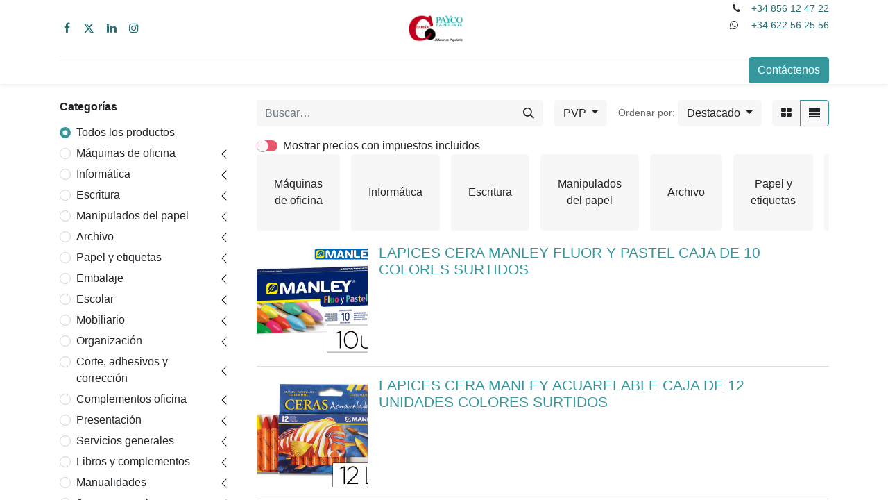

--- FILE ---
content_type: text/html; charset=utf-8
request_url: https://www.ofisolutio.com/shop/brands?brand=657
body_size: 22188
content:
<!DOCTYPE html>
        
        
        
        
<html lang="es-ES" data-website-id="1" data-main-object="ir.ui.view(1028,)" data-add2cart-redirect="1">
    <head>
        <meta charset="utf-8"/>
        <meta http-equiv="X-UA-Compatible" content="IE=edge,chrome=1"/>
        <meta name="viewport" content="width=device-width, initial-scale=1"/>
        <meta name="generator" content="Odoo"/>
        <meta name="description" content="Todo lo que necesita para su oficina, centro escolar y su hogar en papelería, consumibles y mobiliario."/>
        <meta name="keywords" content="papelería, consumibles, mobiliario, escolar, material de oficina"/>
            
        <meta property="og:type" content="website"/>
        <meta property="og:title" content="Tienda | OfiSolutio"/>
        <meta property="og:site_name" content="Carlin / Payco Papelerías"/>
        <meta property="og:url" content="https://www.ofisolutio.com/shop/brands"/>
        <meta property="og:image" content="https://www.ofisolutio.com/web/image/website/1/social_default_image?unique=6bc0ed1"/>
        <meta property="og:description" content="Todo lo que necesita para su oficina, centro escolar y su hogar en papelería, consumibles y mobiliario."/>
            
        <meta name="twitter:card" content="summary_large_image"/>
        <meta name="twitter:title" content="Tienda | OfiSolutio"/>
        <meta name="twitter:image" content="https://www.ofisolutio.com/web/image/website/1/social_default_image/300x300?unique=6bc0ed1"/>
        <meta name="twitter:description" content="Todo lo que necesita para su oficina, centro escolar y su hogar en papelería, consumibles y mobiliario."/>
        
        <link rel="canonical" href="https://www.ofisolutio.com/shop/brands"/>
        
        <link rel="preconnect" href="https://fonts.gstatic.com/" crossorigin=""/>
        <title>Tienda | OfiSolutio</title>
        <link type="image/x-icon" rel="shortcut icon" href="/web/image/website/1/favicon?unique=6bc0ed1"/>
        <link rel="preload" href="/web/static/src/libs/fontawesome/fonts/fontawesome-webfont.woff2?v=4.7.0" as="font" crossorigin=""/>
        <link type="text/css" rel="stylesheet" href="/web/assets/420989-e8b401a/1/web.assets_frontend.min.css" data-asset-bundle="web.assets_frontend" data-asset-version="e8b401a"/>
        <script id="web.layout.odooscript" type="text/javascript">
            var odoo = {
                csrf_token: "54f9f3c1cfd664d802174118b21a8b2acfb4c5ado1800683331",
                debug: "",
            };
        </script>
        <script type="text/javascript">
            odoo.__session_info__ = {"is_admin": false, "is_system": false, "is_website_user": true, "user_id": false, "is_frontend": true, "profile_session": null, "profile_collectors": null, "profile_params": null, "show_effect": false, "bundle_params": {"lang": "en_US", "website_id": 1}, "translationURL": "/website/translations", "cache_hashes": {"translations": "e9bb61ad73849490ad9c9b10e7316382dbcd16f6"}, "recaptcha_public_key": "6Lc533gjAAAAAP7oKoq1AIP98990l4a1LVj5VEmA", "geoip_country_code": "US", "geoip_phone_code": 1, "lang_url_code": "es"};
            if (!/(^|;\s)tz=/.test(document.cookie)) {
                const userTZ = Intl.DateTimeFormat().resolvedOptions().timeZone;
                document.cookie = `tz=${userTZ}; path=/`;
            }
        </script>
        <script defer="defer" type="text/javascript" src="/web/assets/420990-07b4327/1/web.assets_frontend_minimal.min.js" data-asset-bundle="web.assets_frontend_minimal" data-asset-version="07b4327"></script>
        <script defer="defer" type="text/javascript" data-src="/web/assets/420991-ad4daf3/1/web.assets_frontend_lazy.min.js" data-asset-bundle="web.assets_frontend_lazy" data-asset-version="ad4daf3"></script>
        
        
    </head>
    <body>
        <div id="wrapwrap" class="   ">
                <header id="top" data-anchor="true" data-name="Header" class="  o_header_fixed">
                    
    <nav data-name="Navbar" class="navbar navbar-expand-lg navbar-light o_colored_level o_cc flex-lg-column shadow-sm py-0">
        
            <div id="top_menu_container" class="container align-items-center flex-lg-column flex-wrap">
                <div class="d-flex flex-lg-row justify-content-between w-100 align-items-center flex-wrap flex-lg-nowrap">
                    
                    <div class="o_header_centered_logo">
                        <div class="oe_structure oe_structure_solo" id="oe_structure_header_vertical_1">
      <section class="s_text_block o_colored_level" data-snippet="s_text_block" data-name="Text">
        <div class="container">
          <div class="s_share no_icon_color" data-snippet="s_share" data-name="Social Media">
            <h6 class="s_share_title d-none">Síganos</h6>
            <a href="https://www.facebook.com/PaycoPapeleria" class="s_share_facebook" target="_blank">
              <i class="fa fa-facebook m-1" title="" aria-describedby="tooltip145029" data-bs-original-title=""></i>
            </a>
            <a href="/website/social/twitter" class="s_share_twitter" target="_blank">
              <i class="fa fa-twitter m-1" title="" aria-describedby="tooltip757544" data-bs-original-title=""></i>
            </a>
            <a href="/website/social/linkedin" class="s_share_linkedin" target="_blank">
              <i class="fa fa-linkedin m-1"></i>
            </a>
            <a href="/website/social/instagram" class="s_share_instagram" target="_blank">
              <i class="fa fa-instagram m-1"></i>
            </a>
          </div>
        </div>
      </section>
    </div>
  </div>
                    
    <a href="/" class="navbar-brand logo m-0">
            
            <span role="img" aria-label="Logo of Carlin / Payco Papelerías" title="Carlin / Payco Papelerías"><img src="/web/image/website/1/logo/Carlin%20-%20Payco%20Papeler%C3%ADas?unique=6bc0ed1" class="img img-fluid" width="95" height="40" alt="Carlin / Payco Papelerías" loading="lazy"/></span>
        </a>
    
                    
                    <div class="o_header_centered_logo text-end">
                        <div class="oe_structure oe_structure_solo" id="oe_structure_header_vertical_2">
      <section class="s_text_block o_colored_level pb32" data-snippet="s_text_block" data-name="Text">
        <div class="container">
          <small>
            <i class="fa-1x me-2 fa-phone fa-fw fa" title="" aria-describedby="tooltip566112" data-bs-original-title=""></i>
            <a href="tel:+34 856 12 47 22" title="" aria-describedby="tooltip625686" data-bs-original-title="">+34 856 12 47 22</a>
          </small>
          <small>
            <a href="tel:+1 (650) 555-0111" title="" aria-describedby="tooltip625686" data-bs-original-title="">
              <br/>
            </a>
          </small>
          <small>
            <i class="fa-whatsapp me-2 fa-fw fa" title="" aria-describedby="tooltip566112" data-bs-original-title="">
              <br/>
            </i>
          </small>
          <small>&nbsp;<a href="https://api.whatsapp.com/send?phone=+34622562556&amp;text=Hola,%20tenog%20una%20consulta" title="" aria-describedby="tooltip625686" data-bs-original-title="">+34 622 56 25 56 </a></small>
        </div>
      </section>
    </div>
  </div>
                    
        <div class="oe_structure oe_structure_solo ms-1 d-block d-lg-none ms-auto me-4">
            <section class="s_text_block" data-snippet="s_text_block" data-name="Text">
                <div class="container">
                    <a href="/contactus" class="btn btn-primary btn_cta">Contáctenos</a>
                </div>
            </section>
        </div>
                    
    <button type="button" data-bs-toggle="collapse" data-bs-target="#top_menu_collapse" class="navbar-toggler my-3">
        <span class="navbar-toggler-icon o_not_editable"></span>
    </button>
                </div>
                <div class="d-lg-flex flex-lg-row align-items-center w-100">
                    
                    <div id="top_menu_collapse" class="collapse navbar-collapse flex-wrap">
                        <div class="oe_structure oe_structure_solo w-100" id="oe_structure_header_vertical_3">
            <section class="s_text_block" data-snippet="s_text_block" data-name="Text">
                <div class="container">
                    <div class="s_hr w-100 text-start pt0 pb0" data-name="Separator">
                        <hr class="w-100 mx-auto" style="border-top-width: 1px; border-top-style: solid; border-color: var(--300);"/>
                    </div>
                </div>
            </section>
        </div>
    
                        
    <ul id="top_menu" role="menu" class="nav navbar-nav o_menu_loading mx-auto order-first order-lg-5">
        
                            
    <li role="presentation" class="nav-item">
        <a role="menuitem" href="/" class="nav-link ">
            <span>Inicio</span>
        </a>
    </li>
    <li role="presentation" class="nav-item">
        <a role="menuitem" href="/shop" class="nav-link ">
            <span>Productos</span>
        </a>
    </li>
    <li role="presentation" class="nav-item">
        <a role="menuitem" href="/page/product_brands" class="nav-link ">
            <span>Productos por marcas</span>
        </a>
    </li>
    <li role="presentation" class="nav-item">
        <a role="menuitem" href="/catalogos" class="nav-link ">
            <span>Catálogos</span>
        </a>
    </li>
        
            <li class="nav-item ms-lg-3 divider d-none"></li> 
            <li class="o_wsale_my_cart align-self-md-start  nav-item ms-lg-3">
                <a href="/shop/cart" class="nav-link">
                    <i class="fa fa-shopping-cart"></i>
                    <sup class="my_cart_quantity badge text-bg-primary" data-order-id="">0</sup>
                </a>
            </li>
        
        
            <li class="o_wsale_my_wish d-none nav-item ms-lg-3 o_wsale_my_wish_hide_empty">
                <a href="/shop/wishlist" class="nav-link">
                    <i class="fa fa-1x fa-heart"></i>
                    <sup class="my_wish_quantity o_animate_blink badge text-bg-primary">0</sup>
                </a>
            </li>
        
                            
                            
        
        
                        
    </ul>
                        
                        
        <div class="oe_structure oe_structure_solo d-none d-lg-block order-lg-last">
            <section class="s_text_block" data-snippet="s_text_block" data-name="Text">
                <div class="container">
                    <a href="/contactus" class="btn btn-primary btn_cta">Contáctenos</a>
                </div>
            </section>
        </div>
                    </div>
                </div>
            </div>
        
    </nav>
    
        </header>
                <main>
                    

            

            





            <div id="wrap" class="js_sale o_wsale_products_page">
                <div class="oe_structure oe_empty oe_structure_not_nearest" id="oe_structure_website_sale_products_1"></div>
                <div class="container oe_website_sale pt-2">
                    <div class="row o_wsale_products_main_row align-items-start flex-nowrap">
                        <aside id="products_grid_before" class="d-none d-lg-block position-sticky col-3 px-3 clearfix">
                            <div class="o_wsale_products_grid_before_rail vh-100 pe-lg-2 pb-lg-5 overflow-y-scroll">
                                <div class="products_categories mb-3">
        <h6 class="o_categories_collapse_title mb-3 "><b>Categorías</b></h6>

        <div class="wsale_products_categories_list o_shop_collapse_category">
            <ul class="nav d-flex flex-column my-2">
                <li class="nav-item mb-1">
                    <div class="form-check d-inline-block" data-link-href="/shop">
                        <input type="radio" class="form-check-input pe-none o_not_editable" name="wsale_categories_radios" checked="true"/>
                        <label class="form-check-label fw-normal">Todos los productos</label>
                    </div>
                </li>


            <li class="nav-item">
                <div class="accordion-header d-flex mb-1">

        <div class="form-check d-inline-block" data-link-href="/shop/category/maquinas-de-oficina-1526">
            <input type="radio" class="form-check-input pe-none" name="wsale_categories_radios_" id="1526" value="1526"/>
            <label class="form-check-label fw-normal" for="1526">Máquinas de oficina</label>
        </div>
                    <button data-bs-toggle="collapse" type="button" id="o_wsale_cat_accordion_title_1526" class="accordion-button p-0 ms-3 collapsed w-auto flex-grow-1" data-bs-target="#o_wsale_cat_accordion_1526" aria-expanded="false" aria-controls="o_wsale_cat_accordion_1526"></button>
                </div>
                <ul id="o_wsale_cat_accordion_1526" class="accordion-collapse list-unstyled ps-2 pb-2 collapse " aria-labelledby="o_wsale_cat_accordion_title_1526">

<li class="nav-item mb-1">
            <div class="d-flex flex-wrap justify-content-between align-items-center">

        <div class="form-check d-inline-block" data-link-href="/shop/category/maquinas-de-oficina-calculadoras-cientificas-1534">
            <input type="radio" class="form-check-input pe-none" name="wsale_categories_radios_1526" id="1534" value="1534"/>
            <label class="form-check-label fw-normal" for="1534">Calculadoras científicas</label>
        </div>
            </div>
        </li>
<li class="nav-item mb-1">
            <div class="d-flex flex-wrap justify-content-between align-items-center">

        <div class="form-check d-inline-block" data-link-href="/shop/category/maquinas-de-oficina-calculadoras-impresoras-1535">
            <input type="radio" class="form-check-input pe-none" name="wsale_categories_radios_1526" id="1535" value="1535"/>
            <label class="form-check-label fw-normal" for="1535">Calculadoras impresoras</label>
        </div>
            </div>
        </li>
<li class="nav-item mb-1">
            <div class="d-flex flex-wrap justify-content-between align-items-center">

        <div class="form-check d-inline-block" data-link-href="/shop/category/maquinas-de-oficina-calculadoras-de-sobremesa-1536">
            <input type="radio" class="form-check-input pe-none" name="wsale_categories_radios_1526" id="1536" value="1536"/>
            <label class="form-check-label fw-normal" for="1536">Calculadoras de sobremesa</label>
        </div>
            </div>
        </li>
<li class="nav-item mb-1">
            <div class="d-flex flex-wrap justify-content-between align-items-center">

        <div class="form-check d-inline-block" data-link-href="/shop/category/maquinas-de-oficina-calculadoras-de-bolsillo-1537">
            <input type="radio" class="form-check-input pe-none" name="wsale_categories_radios_1526" id="1537" value="1537"/>
            <label class="form-check-label fw-normal" for="1537">Calculadoras de bolsillo</label>
        </div>
            </div>
        </li>
<li class="nav-item mb-1">
            <div class="d-flex flex-wrap justify-content-between align-items-center">

        <div class="form-check d-inline-block" data-link-href="/shop/category/maquinas-de-oficina-agendas-y-traductoras-electronicas-1538">
            <input type="radio" class="form-check-input pe-none" name="wsale_categories_radios_1526" id="1538" value="1538"/>
            <label class="form-check-label fw-normal" for="1538">Agendas y traductoras electrónicas</label>
        </div>
            </div>
        </li>
<li class="nav-item mb-1">
            <div class="d-flex flex-wrap justify-content-between align-items-center">

        <div class="form-check d-inline-block" data-link-href="/shop/category/maquinas-de-oficina-calculadoras-de-aluminio-1539">
            <input type="radio" class="form-check-input pe-none" name="wsale_categories_radios_1526" id="1539" value="1539"/>
            <label class="form-check-label fw-normal" for="1539">Calculadoras de aluminio</label>
        </div>
            </div>
        </li>
<li class="nav-item mb-1">
            <div class="d-flex flex-wrap justify-content-between align-items-center">

        <div class="form-check d-inline-block" data-link-href="/shop/category/maquinas-de-oficina-calculadoras-otros-modelos-1540">
            <input type="radio" class="form-check-input pe-none" name="wsale_categories_radios_1526" id="1540" value="1540"/>
            <label class="form-check-label fw-normal" for="1540">Calculadoras otros modelos</label>
        </div>
            </div>
        </li>
<li class="nav-item mb-1">
            <div class="d-flex flex-wrap justify-content-between align-items-center">

        <div class="form-check d-inline-block" data-link-href="/shop/category/maquinas-de-oficina-calculadoras-accesorios-1541">
            <input type="radio" class="form-check-input pe-none" name="wsale_categories_radios_1526" id="1541" value="1541"/>
            <label class="form-check-label fw-normal" for="1541">Calculadoras accesorios</label>
        </div>
            </div>
        </li>
<li class="nav-item mb-1">
            <div class="d-flex flex-wrap justify-content-between align-items-center">

        <div class="form-check d-inline-block" data-link-href="/shop/category/maquinas-de-oficina-cajas-registradoras-1542">
            <input type="radio" class="form-check-input pe-none" name="wsale_categories_radios_1526" id="1542" value="1542"/>
            <label class="form-check-label fw-normal" for="1542">Cajas registradoras</label>
        </div>
            </div>
        </li>
<li class="nav-item mb-1">
            <div class="d-flex flex-wrap justify-content-between align-items-center">

        <div class="form-check d-inline-block" data-link-href="/shop/category/maquinas-de-oficina-destructoras-de-documentos-1543">
            <input type="radio" class="form-check-input pe-none" name="wsale_categories_radios_1526" id="1543" value="1543"/>
            <label class="form-check-label fw-normal" for="1543">Destructoras de documentos</label>
        </div>
            </div>
        </li>
<li class="nav-item mb-1">
            <div class="d-flex flex-wrap justify-content-between align-items-center">

        <div class="form-check d-inline-block" data-link-href="/shop/category/maquinas-de-oficina-encuadernadoras-1544">
            <input type="radio" class="form-check-input pe-none" name="wsale_categories_radios_1526" id="1544" value="1544"/>
            <label class="form-check-label fw-normal" for="1544">Encuadernadoras</label>
        </div>
            </div>
        </li>
<li class="nav-item mb-1">
            <div class="d-flex flex-wrap justify-content-between align-items-center">

        <div class="form-check d-inline-block" data-link-href="/shop/category/maquinas-de-oficina-plastificadoras-1545">
            <input type="radio" class="form-check-input pe-none" name="wsale_categories_radios_1526" id="1545" value="1545"/>
            <label class="form-check-label fw-normal" for="1545">Plastificadoras</label>
        </div>
            </div>
        </li>
<li class="nav-item mb-1">
            <div class="d-flex flex-wrap justify-content-between align-items-center">

        <div class="form-check d-inline-block" data-link-href="/shop/category/maquinas-de-oficina-maquinas-de-escribir-1546">
            <input type="radio" class="form-check-input pe-none" name="wsale_categories_radios_1526" id="1546" value="1546"/>
            <label class="form-check-label fw-normal" for="1546">Máquinas de escribir</label>
        </div>
            </div>
        </li>
<li class="nav-item mb-1">
            <div class="d-flex flex-wrap justify-content-between align-items-center">

        <div class="form-check d-inline-block" data-link-href="/shop/category/maquinas-de-oficina-telefonos-y-grabadoras-1547">
            <input type="radio" class="form-check-input pe-none" name="wsale_categories_radios_1526" id="1547" value="1547"/>
            <label class="form-check-label fw-normal" for="1547">Teléfonos y grabadoras</label>
        </div>
            </div>
        </li>
<li class="nav-item mb-1">
            <div class="d-flex flex-wrap justify-content-between align-items-center">

        <div class="form-check d-inline-block" data-link-href="/shop/category/maquinas-de-oficina-camaras-de-fotos-1548">
            <input type="radio" class="form-check-input pe-none" name="wsale_categories_radios_1526" id="1548" value="1548"/>
            <label class="form-check-label fw-normal" for="1548">Camáras de fotos</label>
        </div>
            </div>
        </li>
<li class="nav-item mb-1">
            <div class="d-flex flex-wrap justify-content-between align-items-center">

        <div class="form-check d-inline-block" data-link-href="/shop/category/maquinas-de-oficina-etiquetadoras-1549">
            <input type="radio" class="form-check-input pe-none" name="wsale_categories_radios_1526" id="1549" value="1549"/>
            <label class="form-check-label fw-normal" for="1549">Etiquetadoras</label>
        </div>
            </div>
        </li>
<li class="nav-item mb-1">
            <div class="d-flex flex-wrap justify-content-between align-items-center">

        <div class="form-check d-inline-block" data-link-href="/shop/category/maquinas-de-oficina-otras-maquinas-1550">
            <input type="radio" class="form-check-input pe-none" name="wsale_categories_radios_1526" id="1550" value="1550"/>
            <label class="form-check-label fw-normal" for="1550">Otras máquinas</label>
        </div>
            </div>
        </li>
<li class="nav-item mb-1">
            <div class="d-flex flex-wrap justify-content-between align-items-center">

        <div class="form-check d-inline-block" data-link-href="/shop/category/maquinas-de-oficina-termoencuadernadora-1551">
            <input type="radio" class="form-check-input pe-none" name="wsale_categories_radios_1526" id="1551" value="1551"/>
            <label class="form-check-label fw-normal" for="1551">Termoencuadernadora</label>
        </div>
            </div>
        </li>
<li class="nav-item mb-1">
            <div class="d-flex flex-wrap justify-content-between align-items-center">

        <div class="form-check d-inline-block" data-link-href="/shop/category/maquinas-de-oficina-purificadores-ionizadores-de-aire-1552">
            <input type="radio" class="form-check-input pe-none" name="wsale_categories_radios_1526" id="1552" value="1552"/>
            <label class="form-check-label fw-normal" for="1552">Purificadores ionizadores de aire</label>
        </div>
            </div>
        </li>
<li class="nav-item mb-1">
            <div class="d-flex flex-wrap justify-content-between align-items-center">

        <div class="form-check d-inline-block" data-link-href="/shop/category/maquinas-de-oficina-detector-de-billetes-falsos-1553">
            <input type="radio" class="form-check-input pe-none" name="wsale_categories_radios_1526" id="1553" value="1553"/>
            <label class="form-check-label fw-normal" for="1553">Detector de billetes falsos</label>
        </div>
            </div>
        </li>
                </ul>
            </li>


            <li class="nav-item">
                <div class="accordion-header d-flex mb-1">

        <div class="form-check d-inline-block" data-link-href="/shop/category/informatica-1527">
            <input type="radio" class="form-check-input pe-none" name="wsale_categories_radios_" id="1527" value="1527"/>
            <label class="form-check-label fw-normal" for="1527">Informática</label>
        </div>
                    <button data-bs-toggle="collapse" type="button" id="o_wsale_cat_accordion_title_1527" class="accordion-button p-0 ms-3 collapsed w-auto flex-grow-1" data-bs-target="#o_wsale_cat_accordion_1527" aria-expanded="false" aria-controls="o_wsale_cat_accordion_1527"></button>
                </div>
                <ul id="o_wsale_cat_accordion_1527" class="accordion-collapse list-unstyled ps-2 pb-2 collapse " aria-labelledby="o_wsale_cat_accordion_title_1527">

<li class="nav-item mb-1">
            <div class="d-flex flex-wrap justify-content-between align-items-center">

        <div class="form-check d-inline-block" data-link-href="/shop/category/informatica-repuesto-transferencia-termica-1573">
            <input type="radio" class="form-check-input pe-none" name="wsale_categories_radios_1527" id="1573" value="1573"/>
            <label class="form-check-label fw-normal" for="1573">Repuesto transferencia termica</label>
        </div>
            </div>
        </li>
<li class="nav-item mb-1">
            <div class="d-flex flex-wrap justify-content-between align-items-center">

        <div class="form-check d-inline-block" data-link-href="/shop/category/informatica-rotuladoras-y-cintas-1574">
            <input type="radio" class="form-check-input pe-none" name="wsale_categories_radios_1527" id="1574" value="1574"/>
            <label class="form-check-label fw-normal" for="1574">Rotuladoras y cintas</label>
        </div>
            </div>
        </li>
<li class="nav-item mb-1">
            <div class="d-flex flex-wrap justify-content-between align-items-center">

        <div class="form-check d-inline-block" data-link-href="/shop/category/informatica-faxes-1575">
            <input type="radio" class="form-check-input pe-none" name="wsale_categories_radios_1527" id="1575" value="1575"/>
            <label class="form-check-label fw-normal" for="1575">Faxes</label>
        </div>
            </div>
        </li>
<li class="nav-item mb-1">
            <div class="d-flex flex-wrap justify-content-between align-items-center">

        <div class="form-check d-inline-block" data-link-href="/shop/category/informatica-multifuncionales-1576">
            <input type="radio" class="form-check-input pe-none" name="wsale_categories_radios_1527" id="1576" value="1576"/>
            <label class="form-check-label fw-normal" for="1576">Multifuncionales</label>
        </div>
            </div>
        </li>
<li class="nav-item mb-1">
            <div class="d-flex flex-wrap justify-content-between align-items-center">

        <div class="form-check d-inline-block" data-link-href="/shop/category/informatica-impresoras-1577">
            <input type="radio" class="form-check-input pe-none" name="wsale_categories_radios_1527" id="1577" value="1577"/>
            <label class="form-check-label fw-normal" for="1577">Impresoras</label>
        </div>
            </div>
        </li>
<li class="nav-item mb-1">
            <div class="d-flex flex-wrap justify-content-between align-items-center">

        <div class="form-check d-inline-block" data-link-href="/shop/category/informatica-imagen-digital-1578">
            <input type="radio" class="form-check-input pe-none" name="wsale_categories_radios_1527" id="1578" value="1578"/>
            <label class="form-check-label fw-normal" for="1578">Imagen digital</label>
        </div>
            </div>
        </li>
<li class="nav-item mb-1">
            <div class="d-flex flex-wrap justify-content-between align-items-center">

        <div class="form-check d-inline-block" data-link-href="/shop/category/informatica-electronica-multimedia-1579">
            <input type="radio" class="form-check-input pe-none" name="wsale_categories_radios_1527" id="1579" value="1579"/>
            <label class="form-check-label fw-normal" for="1579">Electrónica multimedia</label>
        </div>
            </div>
        </li>
<li class="nav-item mb-1">
            <div class="d-flex flex-wrap justify-content-between align-items-center">

        <div class="form-check d-inline-block" data-link-href="/shop/category/informatica-memorias-usb-sd-discos-duros-1580">
            <input type="radio" class="form-check-input pe-none" name="wsale_categories_radios_1527" id="1580" value="1580"/>
            <label class="form-check-label fw-normal" for="1580">Memorias USB, SD, discos duros</label>
        </div>
            </div>
        </li>
<li class="nav-item mb-1">
            <div class="d-flex flex-wrap justify-content-between align-items-center">

        <div class="form-check d-inline-block" data-link-href="/shop/category/informatica-pilas-alcalinas-y-recargables-1581">
            <input type="radio" class="form-check-input pe-none" name="wsale_categories_radios_1527" id="1581" value="1581"/>
            <label class="form-check-label fw-normal" for="1581">Pilas alcalinas y recargables</label>
        </div>
            </div>
        </li>
<li class="nav-item mb-1">
            <div class="d-flex flex-wrap justify-content-between align-items-center">

        <div class="form-check d-inline-block" data-link-href="/shop/category/informatica-videoproyectores-y-transparencias-1582">
            <input type="radio" class="form-check-input pe-none" name="wsale_categories_radios_1527" id="1582" value="1582"/>
            <label class="form-check-label fw-normal" for="1582">Videoproyectores y transparencias</label>
        </div>
            </div>
        </li>
<li class="nav-item mb-1">
            <div class="d-flex flex-wrap justify-content-between align-items-center">

        <div class="form-check d-inline-block" data-link-href="/shop/category/informatica-conectividad-cables-wifi-hubs-1583">
            <input type="radio" class="form-check-input pe-none" name="wsale_categories_radios_1527" id="1583" value="1583"/>
            <label class="form-check-label fw-normal" for="1583">Conectividad, cables, wifi, hubs</label>
        </div>
            </div>
        </li>
<li class="nav-item mb-1">
            <div class="d-flex flex-wrap justify-content-between align-items-center">

        <div class="form-check d-inline-block" data-link-href="/shop/category/informatica-teclados-y-ratones-1584">
            <input type="radio" class="form-check-input pe-none" name="wsale_categories_radios_1527" id="1584" value="1584"/>
            <label class="form-check-label fw-normal" for="1584">Teclados y ratones</label>
        </div>
            </div>
        </li>
<li class="nav-item mb-1">
            <div class="d-flex flex-wrap justify-content-between align-items-center">

        <div class="form-check d-inline-block" data-link-href="/shop/category/informatica-altavoces-microfonos-y-webcams-1585">
            <input type="radio" class="form-check-input pe-none" name="wsale_categories_radios_1527" id="1585" value="1585"/>
            <label class="form-check-label fw-normal" for="1585">Altavoces, micrófonos y webcams</label>
        </div>
            </div>
        </li>
<li class="nav-item mb-1">
            <div class="d-flex flex-wrap justify-content-between align-items-center">

        <div class="form-check d-inline-block" data-link-href="/shop/category/informatica-ergonomia-1586">
            <input type="radio" class="form-check-input pe-none" name="wsale_categories_radios_1527" id="1586" value="1586"/>
            <label class="form-check-label fw-normal" for="1586">Ergonomía</label>
        </div>
            </div>
        </li>
<li class="nav-item mb-1">
            <div class="d-flex flex-wrap justify-content-between align-items-center">

        <div class="form-check d-inline-block" data-link-href="/shop/category/informatica-limpieza-y-mantenimiento-1587">
            <input type="radio" class="form-check-input pe-none" name="wsale_categories_radios_1527" id="1587" value="1587"/>
            <label class="form-check-label fw-normal" for="1587">Limpieza y mantenimiento</label>
        </div>
            </div>
        </li>
<li class="nav-item mb-1">
            <div class="d-flex flex-wrap justify-content-between align-items-center">

        <div class="form-check d-inline-block" data-link-href="/shop/category/informatica-archivo-fundas-y-maletines-1588">
            <input type="radio" class="form-check-input pe-none" name="wsale_categories_radios_1527" id="1588" value="1588"/>
            <label class="form-check-label fw-normal" for="1588">Archivo, fundas y maletines</label>
        </div>
            </div>
        </li>
<li class="nav-item mb-1">
            <div class="d-flex flex-wrap justify-content-between align-items-center">

        <div class="form-check d-inline-block" data-link-href="/shop/category/informatica-software-1589">
            <input type="radio" class="form-check-input pe-none" name="wsale_categories_radios_1527" id="1589" value="1589"/>
            <label class="form-check-label fw-normal" for="1589">Software</label>
        </div>
            </div>
        </li>
<li class="nav-item mb-1">
            <div class="d-flex flex-wrap justify-content-between align-items-center">

        <div class="form-check d-inline-block" data-link-href="/shop/category/informatica-soportes-opticos-cd-y-dvd-1590">
            <input type="radio" class="form-check-input pe-none" name="wsale_categories_radios_1527" id="1590" value="1590"/>
            <label class="form-check-label fw-normal" for="1590">Soportes opticos, CD y DVD</label>
        </div>
            </div>
        </li>
<li class="nav-item mb-1">
            <div class="d-flex flex-wrap justify-content-between align-items-center">

        <div class="form-check d-inline-block" data-link-href="/shop/category/informatica-cartuchos-de-tinta-originales-1591">
            <input type="radio" class="form-check-input pe-none" name="wsale_categories_radios_1527" id="1591" value="1591"/>
            <label class="form-check-label fw-normal" for="1591">Cartuchos de tinta originales</label>
        </div>
            </div>
        </li>
<li class="nav-item mb-1">
            <div class="d-flex flex-wrap justify-content-between align-items-center">

        <div class="form-check d-inline-block" data-link-href="/shop/category/informatica-toneres-laser-originales-1592">
            <input type="radio" class="form-check-input pe-none" name="wsale_categories_radios_1527" id="1592" value="1592"/>
            <label class="form-check-label fw-normal" for="1592">Tóneres laser originales</label>
        </div>
            </div>
        </li>
<li class="nav-item mb-1">
            <div class="d-flex flex-wrap justify-content-between align-items-center">

        <div class="form-check d-inline-block" data-link-href="/shop/category/informatica-cartuchos-de-tinta-compatibles-1593">
            <input type="radio" class="form-check-input pe-none" name="wsale_categories_radios_1527" id="1593" value="1593"/>
            <label class="form-check-label fw-normal" for="1593">Cartuchos de tinta compatibles</label>
        </div>
            </div>
        </li>
<li class="nav-item mb-1">
            <div class="d-flex flex-wrap justify-content-between align-items-center">

        <div class="form-check d-inline-block" data-link-href="/shop/category/informatica-toneres-laser-compatibles-1594">
            <input type="radio" class="form-check-input pe-none" name="wsale_categories_radios_1527" id="1594" value="1594"/>
            <label class="form-check-label fw-normal" for="1594">Tóneres laser compatibles</label>
        </div>
            </div>
        </li>
<li class="nav-item mb-1">
            <div class="d-flex flex-wrap justify-content-between align-items-center">

        <div class="form-check d-inline-block" data-link-href="/shop/category/informatica-cintas-para-maquinas-1595">
            <input type="radio" class="form-check-input pe-none" name="wsale_categories_radios_1527" id="1595" value="1595"/>
            <label class="form-check-label fw-normal" for="1595">Cintas para máquinas</label>
        </div>
            </div>
        </li>
<li class="nav-item mb-1">
            <div class="d-flex flex-wrap justify-content-between align-items-center">

        <div class="form-check d-inline-block" data-link-href="/shop/category/informatica-repuesto-transferencia-termica-1596">
            <input type="radio" class="form-check-input pe-none" name="wsale_categories_radios_1527" id="1596" value="1596"/>
            <label class="form-check-label fw-normal" for="1596">Repuesto transferencia térmica</label>
        </div>
            </div>
        </li>
<li class="nav-item mb-1">
            <div class="d-flex flex-wrap justify-content-between align-items-center">

        <div class="form-check d-inline-block" data-link-href="/shop/category/informatica-ipads-y-tablets-1856">
            <input type="radio" class="form-check-input pe-none" name="wsale_categories_radios_1527" id="1856" value="1856"/>
            <label class="form-check-label fw-normal" for="1856">Ipads y tablets</label>
        </div>
            </div>
        </li>
<li class="nav-item mb-1">
            <div class="d-flex flex-wrap justify-content-between align-items-center">

        <div class="form-check d-inline-block" data-link-href="/shop/category/informatica-telefonia-movil-1857">
            <input type="radio" class="form-check-input pe-none" name="wsale_categories_radios_1527" id="1857" value="1857"/>
            <label class="form-check-label fw-normal" for="1857">Telefonía móvil</label>
        </div>
            </div>
        </li>
<li class="nav-item mb-1">
            <div class="d-flex flex-wrap justify-content-between align-items-center">

        <div class="form-check d-inline-block" data-link-href="/shop/category/informatica-televisores-1860">
            <input type="radio" class="form-check-input pe-none" name="wsale_categories_radios_1527" id="1860" value="1860"/>
            <label class="form-check-label fw-normal" for="1860">Televisores</label>
        </div>
            </div>
        </li>
<li class="nav-item mb-1">
            <div class="d-flex flex-wrap justify-content-between align-items-center">

        <div class="form-check d-inline-block" data-link-href="/shop/category/informatica-videojuegos-1865">
            <input type="radio" class="form-check-input pe-none" name="wsale_categories_radios_1527" id="1865" value="1865"/>
            <label class="form-check-label fw-normal" for="1865">Videojuegos</label>
        </div>
            </div>
        </li>
<li class="nav-item mb-1">
            <div class="d-flex flex-wrap justify-content-between align-items-center">

        <div class="form-check d-inline-block" data-link-href="/shop/category/informatica-ordenadores-1866">
            <input type="radio" class="form-check-input pe-none" name="wsale_categories_radios_1527" id="1866" value="1866"/>
            <label class="form-check-label fw-normal" for="1866">Ordenadores</label>
        </div>
            </div>
        </li>
<li class="nav-item mb-1">
            <div class="d-flex flex-wrap justify-content-between align-items-center">

        <div class="form-check d-inline-block" data-link-href="/shop/category/informatica-consumibles-impresoras-3d-1868">
            <input type="radio" class="form-check-input pe-none" name="wsale_categories_radios_1527" id="1868" value="1868"/>
            <label class="form-check-label fw-normal" for="1868">Consumibles impresoras 3D</label>
        </div>
            </div>
        </li>
<li class="nav-item mb-1">
            <div class="d-flex flex-wrap justify-content-between align-items-center">

        <div class="form-check d-inline-block" data-link-href="/shop/category/informatica-drones-1871">
            <input type="radio" class="form-check-input pe-none" name="wsale_categories_radios_1527" id="1871" value="1871"/>
            <label class="form-check-label fw-normal" for="1871">Drones</label>
        </div>
            </div>
        </li>
<li class="nav-item mb-1">
            <div class="d-flex flex-wrap justify-content-between align-items-center">

        <div class="form-check d-inline-block" data-link-href="/shop/category/informatica-movilidad-1872">
            <input type="radio" class="form-check-input pe-none" name="wsale_categories_radios_1527" id="1872" value="1872"/>
            <label class="form-check-label fw-normal" for="1872">Movilidad</label>
        </div>
            </div>
        </li>
                </ul>
            </li>


            <li class="nav-item">
                <div class="accordion-header d-flex mb-1">

        <div class="form-check d-inline-block" data-link-href="/shop/category/escritura-1528">
            <input type="radio" class="form-check-input pe-none" name="wsale_categories_radios_" id="1528" value="1528"/>
            <label class="form-check-label fw-normal" for="1528">Escritura</label>
        </div>
                    <button data-bs-toggle="collapse" type="button" id="o_wsale_cat_accordion_title_1528" class="accordion-button p-0 ms-3 collapsed w-auto flex-grow-1" data-bs-target="#o_wsale_cat_accordion_1528" aria-expanded="false" aria-controls="o_wsale_cat_accordion_1528"></button>
                </div>
                <ul id="o_wsale_cat_accordion_1528" class="accordion-collapse list-unstyled ps-2 pb-2 collapse " aria-labelledby="o_wsale_cat_accordion_title_1528">

<li class="nav-item mb-1">
            <div class="d-flex flex-wrap justify-content-between align-items-center">

        <div class="form-check d-inline-block" data-link-href="/shop/category/escritura-boligrafos-1647">
            <input type="radio" class="form-check-input pe-none" name="wsale_categories_radios_1528" id="1647" value="1647"/>
            <label class="form-check-label fw-normal" for="1647">Bolígrafos</label>
        </div>
            </div>
        </li>
<li class="nav-item mb-1">
            <div class="d-flex flex-wrap justify-content-between align-items-center">

        <div class="form-check d-inline-block" data-link-href="/shop/category/escritura-rotuladores-rollers-1648">
            <input type="radio" class="form-check-input pe-none" name="wsale_categories_radios_1528" id="1648" value="1648"/>
            <label class="form-check-label fw-normal" for="1648">Rotuladores rollers</label>
        </div>
            </div>
        </li>
<li class="nav-item mb-1">
            <div class="d-flex flex-wrap justify-content-between align-items-center">

        <div class="form-check d-inline-block" data-link-href="/shop/category/escritura-rotuladores-punta-de-aguja-1649">
            <input type="radio" class="form-check-input pe-none" name="wsale_categories_radios_1528" id="1649" value="1649"/>
            <label class="form-check-label fw-normal" for="1649">Rotuladores punta de aguja</label>
        </div>
            </div>
        </li>
<li class="nav-item mb-1">
            <div class="d-flex flex-wrap justify-content-between align-items-center">

        <div class="form-check d-inline-block" data-link-href="/shop/category/escritura-plumas-economicas-1650">
            <input type="radio" class="form-check-input pe-none" name="wsale_categories_radios_1528" id="1650" value="1650"/>
            <label class="form-check-label fw-normal" for="1650">Plumas económicas</label>
        </div>
            </div>
        </li>
<li class="nav-item mb-1">
            <div class="d-flex flex-wrap justify-content-between align-items-center">

        <div class="form-check d-inline-block" data-link-href="/shop/category/escritura-rotuladores-de-fibra-1651">
            <input type="radio" class="form-check-input pe-none" name="wsale_categories_radios_1528" id="1651" value="1651"/>
            <label class="form-check-label fw-normal" for="1651">Rotuladores de fibra</label>
        </div>
            </div>
        </li>
<li class="nav-item mb-1">
            <div class="d-flex flex-wrap justify-content-between align-items-center">

        <div class="form-check d-inline-block" data-link-href="/shop/category/escritura-rotuladores-permanentes-1652">
            <input type="radio" class="form-check-input pe-none" name="wsale_categories_radios_1528" id="1652" value="1652"/>
            <label class="form-check-label fw-normal" for="1652">Rotuladores permanentes</label>
        </div>
            </div>
        </li>
<li class="nav-item mb-1">
            <div class="d-flex flex-wrap justify-content-between align-items-center">

        <div class="form-check d-inline-block" data-link-href="/shop/category/escritura-rotuladores-para-pizarra-1653">
            <input type="radio" class="form-check-input pe-none" name="wsale_categories_radios_1528" id="1653" value="1653"/>
            <label class="form-check-label fw-normal" for="1653">Rotuladores para pizarra</label>
        </div>
            </div>
        </li>
<li class="nav-item mb-1">
            <div class="d-flex flex-wrap justify-content-between align-items-center">

        <div class="form-check d-inline-block" data-link-href="/shop/category/escritura-rotuladores-para-cd-dvd-1654">
            <input type="radio" class="form-check-input pe-none" name="wsale_categories_radios_1528" id="1654" value="1654"/>
            <label class="form-check-label fw-normal" for="1654">Rotuladores para CD/DVD</label>
        </div>
            </div>
        </li>
<li class="nav-item mb-1">
            <div class="d-flex flex-wrap justify-content-between align-items-center">

        <div class="form-check d-inline-block" data-link-href="/shop/category/escritura-rotuladores-para-ropa-1655">
            <input type="radio" class="form-check-input pe-none" name="wsale_categories_radios_1528" id="1655" value="1655"/>
            <label class="form-check-label fw-normal" for="1655">Rotuladores para ropa</label>
        </div>
            </div>
        </li>
<li class="nav-item mb-1">
            <div class="d-flex flex-wrap justify-content-between align-items-center">

        <div class="form-check d-inline-block" data-link-href="/shop/category/escritura-rotuladores-para-carteleria-1656">
            <input type="radio" class="form-check-input pe-none" name="wsale_categories_radios_1528" id="1656" value="1656"/>
            <label class="form-check-label fw-normal" for="1656">Rotuladores para carteleria</label>
        </div>
            </div>
        </li>
<li class="nav-item mb-1">
            <div class="d-flex flex-wrap justify-content-between align-items-center">

        <div class="form-check d-inline-block" data-link-href="/shop/category/escritura-rotuladores-otros-modelos-1657">
            <input type="radio" class="form-check-input pe-none" name="wsale_categories_radios_1528" id="1657" value="1657"/>
            <label class="form-check-label fw-normal" for="1657">Rotuladores otros modelos</label>
        </div>
            </div>
        </li>
<li class="nav-item mb-1">
            <div class="d-flex flex-wrap justify-content-between align-items-center">

        <div class="form-check d-inline-block" data-link-href="/shop/category/escritura-rotuladores-y-lapices-fluorescente-1658">
            <input type="radio" class="form-check-input pe-none" name="wsale_categories_radios_1528" id="1658" value="1658"/>
            <label class="form-check-label fw-normal" for="1658">Rotuladores y lápices fluorescente</label>
        </div>
            </div>
        </li>
<li class="nav-item mb-1">
            <div class="d-flex flex-wrap justify-content-between align-items-center">

        <div class="form-check d-inline-block" data-link-href="/shop/category/escritura-portaminas-1659">
            <input type="radio" class="form-check-input pe-none" name="wsale_categories_radios_1528" id="1659" value="1659"/>
            <label class="form-check-label fw-normal" for="1659">Portaminas</label>
        </div>
            </div>
        </li>
<li class="nav-item mb-1">
            <div class="d-flex flex-wrap justify-content-between align-items-center">

        <div class="form-check d-inline-block" data-link-href="/shop/category/escritura-minas-1660">
            <input type="radio" class="form-check-input pe-none" name="wsale_categories_radios_1528" id="1660" value="1660"/>
            <label class="form-check-label fw-normal" for="1660">Minas</label>
        </div>
            </div>
        </li>
<li class="nav-item mb-1">
            <div class="d-flex flex-wrap justify-content-between align-items-center">

        <div class="form-check d-inline-block" data-link-href="/shop/category/escritura-lapices-1661">
            <input type="radio" class="form-check-input pe-none" name="wsale_categories_radios_1528" id="1661" value="1661"/>
            <label class="form-check-label fw-normal" for="1661">Lápices</label>
        </div>
            </div>
        </li>
<li class="nav-item mb-1">
            <div class="d-flex flex-wrap justify-content-between align-items-center">

        <div class="form-check d-inline-block" data-link-href="/shop/category/escritura-expositores-multiproducto-1662">
            <input type="radio" class="form-check-input pe-none" name="wsale_categories_radios_1528" id="1662" value="1662"/>
            <label class="form-check-label fw-normal" for="1662">Expositores multiproducto</label>
        </div>
            </div>
        </li>
<li class="nav-item mb-1">
            <div class="d-flex flex-wrap justify-content-between align-items-center">

        <div class="form-check d-inline-block" data-link-href="/shop/category/escritura-escritura-estuchada-ohto-1663">
            <input type="radio" class="form-check-input pe-none" name="wsale_categories_radios_1528" id="1663" value="1663"/>
            <label class="form-check-label fw-normal" for="1663">Escritura estuchada ohto</label>
        </div>
            </div>
        </li>
<li class="nav-item mb-1">
            <div class="d-flex flex-wrap justify-content-between align-items-center">

        <div class="form-check d-inline-block" data-link-href="/shop/category/escritura-escritura-estuchada-belius-1664">
            <input type="radio" class="form-check-input pe-none" name="wsale_categories_radios_1528" id="1664" value="1664"/>
            <label class="form-check-label fw-normal" for="1664">Escritura estuchada belius</label>
        </div>
            </div>
        </li>
<li class="nav-item mb-1">
            <div class="d-flex flex-wrap justify-content-between align-items-center">

        <div class="form-check d-inline-block" data-link-href="/shop/category/escritura-escritura-estuchada-inoxcrom-1665">
            <input type="radio" class="form-check-input pe-none" name="wsale_categories_radios_1528" id="1665" value="1665"/>
            <label class="form-check-label fw-normal" for="1665">Escritura estuchada inoxcrom</label>
        </div>
            </div>
        </li>
<li class="nav-item mb-1">
            <div class="d-flex flex-wrap justify-content-between align-items-center">

        <div class="form-check d-inline-block" data-link-href="/shop/category/escritura-escritura-estuchada-parker-1666">
            <input type="radio" class="form-check-input pe-none" name="wsale_categories_radios_1528" id="1666" value="1666"/>
            <label class="form-check-label fw-normal" for="1666">Escritura estuchada parker</label>
        </div>
            </div>
        </li>
<li class="nav-item mb-1">
            <div class="d-flex flex-wrap justify-content-between align-items-center">

        <div class="form-check d-inline-block" data-link-href="/shop/category/escritura-escritura-estuchada-waterman-1667">
            <input type="radio" class="form-check-input pe-none" name="wsale_categories_radios_1528" id="1667" value="1667"/>
            <label class="form-check-label fw-normal" for="1667">Escritura estuchada waterman</label>
        </div>
            </div>
        </li>
<li class="nav-item mb-1">
            <div class="d-flex flex-wrap justify-content-between align-items-center">

        <div class="form-check d-inline-block" data-link-href="/shop/category/escritura-escritura-estuchada-otras-marcas-1668">
            <input type="radio" class="form-check-input pe-none" name="wsale_categories_radios_1528" id="1668" value="1668"/>
            <label class="form-check-label fw-normal" for="1668">Escritura estuchada otras marcas</label>
        </div>
            </div>
        </li>
<li class="nav-item mb-1">
            <div class="d-flex flex-wrap justify-content-between align-items-center">

        <div class="form-check d-inline-block" data-link-href="/shop/category/escritura-recambios-y-accesorios-1669">
            <input type="radio" class="form-check-input pe-none" name="wsale_categories_radios_1528" id="1669" value="1669"/>
            <label class="form-check-label fw-normal" for="1669">Recambios y accesorios</label>
        </div>
            </div>
        </li>
                </ul>
            </li>


            <li class="nav-item">
                <div class="accordion-header d-flex mb-1">

        <div class="form-check d-inline-block" data-link-href="/shop/category/manipulados-del-papel-1529">
            <input type="radio" class="form-check-input pe-none" name="wsale_categories_radios_" id="1529" value="1529"/>
            <label class="form-check-label fw-normal" for="1529">Manipulados del papel</label>
        </div>
                    <button data-bs-toggle="collapse" type="button" id="o_wsale_cat_accordion_title_1529" class="accordion-button p-0 ms-3 collapsed w-auto flex-grow-1" data-bs-target="#o_wsale_cat_accordion_1529" aria-expanded="false" aria-controls="o_wsale_cat_accordion_1529"></button>
                </div>
                <ul id="o_wsale_cat_accordion_1529" class="accordion-collapse list-unstyled ps-2 pb-2 collapse " aria-labelledby="o_wsale_cat_accordion_title_1529">

<li class="nav-item mb-1">
            <div class="d-flex flex-wrap justify-content-between align-items-center">

        <div class="form-check d-inline-block" data-link-href="/shop/category/manipulados-del-papel-bloc-notas-banderitas-separad-1616">
            <input type="radio" class="form-check-input pe-none" name="wsale_categories_radios_1529" id="1616" value="1616"/>
            <label class="form-check-label fw-normal" for="1616">Bloc notas, banderitas separad</label>
        </div>
            </div>
        </li>
<li class="nav-item mb-1">
            <div class="d-flex flex-wrap justify-content-between align-items-center">

        <div class="form-check d-inline-block" data-link-href="/shop/category/manipulados-del-papel-blocs-y-cuadernos-escolares-1723">
            <input type="radio" class="form-check-input pe-none" name="wsale_categories_radios_1529" id="1723" value="1723"/>
            <label class="form-check-label fw-normal" for="1723">Blocs y cuadernos escolares</label>
        </div>
            </div>
        </li>
<li class="nav-item mb-1">
            <div class="d-flex flex-wrap justify-content-between align-items-center">

        <div class="form-check d-inline-block" data-link-href="/shop/category/manipulados-del-papel-blocs-universitario-y-oficina-1724">
            <input type="radio" class="form-check-input pe-none" name="wsale_categories_radios_1529" id="1724" value="1724"/>
            <label class="form-check-label fw-normal" for="1724">Blocs universitario y oficina</label>
        </div>
            </div>
        </li>
<li class="nav-item mb-1">
            <div class="d-flex flex-wrap justify-content-between align-items-center">

        <div class="form-check d-inline-block" data-link-href="/shop/category/manipulados-del-papel-blocs-de-dibujo-1725">
            <input type="radio" class="form-check-input pe-none" name="wsale_categories_radios_1529" id="1725" value="1725"/>
            <label class="form-check-label fw-normal" for="1725">Blocs de dibujo</label>
        </div>
            </div>
        </li>
<li class="nav-item mb-1">
            <div class="d-flex flex-wrap justify-content-between align-items-center">

        <div class="form-check d-inline-block" data-link-href="/shop/category/manipulados-del-papel-blocs-de-musica-1726">
            <input type="radio" class="form-check-input pe-none" name="wsale_categories_radios_1529" id="1726" value="1726"/>
            <label class="form-check-label fw-normal" for="1726">Blocs de música</label>
        </div>
            </div>
        </li>
<li class="nav-item mb-1">
            <div class="d-flex flex-wrap justify-content-between align-items-center">

        <div class="form-check d-inline-block" data-link-href="/shop/category/manipulados-del-papel-blocs-de-trabajos-manuales-1727">
            <input type="radio" class="form-check-input pe-none" name="wsale_categories_radios_1529" id="1727" value="1727"/>
            <label class="form-check-label fw-normal" for="1727">Blocs de trabajos manuales</label>
        </div>
            </div>
        </li>
<li class="nav-item mb-1">
            <div class="d-flex flex-wrap justify-content-between align-items-center">

        <div class="form-check d-inline-block" data-link-href="/shop/category/manipulados-del-papel-blocs-de-cartas-1728">
            <input type="radio" class="form-check-input pe-none" name="wsale_categories_radios_1529" id="1728" value="1728"/>
            <label class="form-check-label fw-normal" for="1728">Blocs de cartas</label>
        </div>
            </div>
        </li>
<li class="nav-item mb-1">
            <div class="d-flex flex-wrap justify-content-between align-items-center">

        <div class="form-check d-inline-block" data-link-href="/shop/category/manipulados-del-papel-talonarios-de-entregas-1729">
            <input type="radio" class="form-check-input pe-none" name="wsale_categories_radios_1529" id="1729" value="1729"/>
            <label class="form-check-label fw-normal" for="1729">Talonarios de entregas</label>
        </div>
            </div>
        </li>
<li class="nav-item mb-1">
            <div class="d-flex flex-wrap justify-content-between align-items-center">

        <div class="form-check d-inline-block" data-link-href="/shop/category/manipulados-del-papel-talonarios-de-facturas-1730">
            <input type="radio" class="form-check-input pe-none" name="wsale_categories_radios_1529" id="1730" value="1730"/>
            <label class="form-check-label fw-normal" for="1730">Talonarios de facturas</label>
        </div>
            </div>
        </li>
<li class="nav-item mb-1">
            <div class="d-flex flex-wrap justify-content-between align-items-center">

        <div class="form-check d-inline-block" data-link-href="/shop/category/manipulados-del-papel-talonarios-de-pedido-y-presupuestos-1731">
            <input type="radio" class="form-check-input pe-none" name="wsale_categories_radios_1529" id="1731" value="1731"/>
            <label class="form-check-label fw-normal" for="1731">Talonarios de pedido y presupuestos</label>
        </div>
            </div>
        </li>
<li class="nav-item mb-1">
            <div class="d-flex flex-wrap justify-content-between align-items-center">

        <div class="form-check d-inline-block" data-link-href="/shop/category/manipulados-del-papel-talonarios-de-camareros-1732">
            <input type="radio" class="form-check-input pe-none" name="wsale_categories_radios_1529" id="1732" value="1732"/>
            <label class="form-check-label fw-normal" for="1732">Talonarios de camareros</label>
        </div>
            </div>
        </li>
<li class="nav-item mb-1">
            <div class="d-flex flex-wrap justify-content-between align-items-center">

        <div class="form-check d-inline-block" data-link-href="/shop/category/manipulados-del-papel-talonarios-de-albaran-1733">
            <input type="radio" class="form-check-input pe-none" name="wsale_categories_radios_1529" id="1733" value="1733"/>
            <label class="form-check-label fw-normal" for="1733">Talonarios de albarán</label>
        </div>
            </div>
        </li>
<li class="nav-item mb-1">
            <div class="d-flex flex-wrap justify-content-between align-items-center">

        <div class="form-check d-inline-block" data-link-href="/shop/category/manipulados-del-papel-talonarios-de-recibos-y-vales-1734">
            <input type="radio" class="form-check-input pe-none" name="wsale_categories_radios_1529" id="1734" value="1734"/>
            <label class="form-check-label fw-normal" for="1734">Talonarios de recibos y vales</label>
        </div>
            </div>
        </li>
<li class="nav-item mb-1">
            <div class="d-flex flex-wrap justify-content-between align-items-center">

        <div class="form-check d-inline-block" data-link-href="/shop/category/manipulados-del-papel-talonarios-otros-modelos-1735">
            <input type="radio" class="form-check-input pe-none" name="wsale_categories_radios_1529" id="1735" value="1735"/>
            <label class="form-check-label fw-normal" for="1735">Talonarios otros modelos</label>
        </div>
            </div>
        </li>
<li class="nav-item mb-1">
            <div class="d-flex flex-wrap justify-content-between align-items-center">

        <div class="form-check d-inline-block" data-link-href="/shop/category/manipulados-del-papel-blocs-de-notas-1736">
            <input type="radio" class="form-check-input pe-none" name="wsale_categories_radios_1529" id="1736" value="1736"/>
            <label class="form-check-label fw-normal" for="1736">Blocs de notas</label>
        </div>
            </div>
        </li>
<li class="nav-item mb-1">
            <div class="d-flex flex-wrap justify-content-between align-items-center">

        <div class="form-check d-inline-block" data-link-href="/shop/category/manipulados-del-papel-libros-de-contabilidad-1737">
            <input type="radio" class="form-check-input pe-none" name="wsale_categories_radios_1529" id="1737" value="1737"/>
            <label class="form-check-label fw-normal" for="1737">Libros de contabilidad</label>
        </div>
            </div>
        </li>
<li class="nav-item mb-1">
            <div class="d-flex flex-wrap justify-content-between align-items-center">

        <div class="form-check d-inline-block" data-link-href="/shop/category/manipulados-del-papel-rollos-de-sumadora-1738">
            <input type="radio" class="form-check-input pe-none" name="wsale_categories_radios_1529" id="1738" value="1738"/>
            <label class="form-check-label fw-normal" for="1738">Rollos de sumadora</label>
        </div>
            </div>
        </li>
<li class="nav-item mb-1">
            <div class="d-flex flex-wrap justify-content-between align-items-center">

        <div class="form-check d-inline-block" data-link-href="/shop/category/manipulados-del-papel-rollos-de-fax-1739">
            <input type="radio" class="form-check-input pe-none" name="wsale_categories_radios_1529" id="1739" value="1739"/>
            <label class="form-check-label fw-normal" for="1739">Rollos de fax</label>
        </div>
            </div>
        </li>
<li class="nav-item mb-1">
            <div class="d-flex flex-wrap justify-content-between align-items-center">

        <div class="form-check d-inline-block" data-link-href="/shop/category/manipulados-del-papel-sobres-1740">
            <input type="radio" class="form-check-input pe-none" name="wsale_categories_radios_1529" id="1740" value="1740"/>
            <label class="form-check-label fw-normal" for="1740">Sobres</label>
        </div>
            </div>
        </li>
<li class="nav-item mb-1">
            <div class="d-flex flex-wrap justify-content-between align-items-center">

        <div class="form-check d-inline-block" data-link-href="/shop/category/manipulados-del-papel-tacos-de-notas-adhesivos-1741">
            <input type="radio" class="form-check-input pe-none" name="wsale_categories_radios_1529" id="1741" value="1741"/>
            <label class="form-check-label fw-normal" for="1741">Tacos de notas adhesivos</label>
        </div>
            </div>
        </li>
<li class="nav-item mb-1">
            <div class="d-flex flex-wrap justify-content-between align-items-center">

        <div class="form-check d-inline-block" data-link-href="/shop/category/manipulados-del-papel-tacos-de-notas-encolados-1742">
            <input type="radio" class="form-check-input pe-none" name="wsale_categories_radios_1529" id="1742" value="1742"/>
            <label class="form-check-label fw-normal" for="1742">Tacos de notas encolados</label>
        </div>
            </div>
        </li>
<li class="nav-item mb-1">
            <div class="d-flex flex-wrap justify-content-between align-items-center">

        <div class="form-check d-inline-block" data-link-href="/shop/category/manipulados-del-papel-blocs-de-examenes-y-milimetrados-1743">
            <input type="radio" class="form-check-input pe-none" name="wsale_categories_radios_1529" id="1743" value="1743"/>
            <label class="form-check-label fw-normal" for="1743">Blocs de exámenes y  milimetrados</label>
        </div>
            </div>
        </li>
<li class="nav-item mb-1">
            <div class="d-flex flex-wrap justify-content-between align-items-center">

        <div class="form-check d-inline-block" data-link-href="/shop/category/manipulados-del-papel-tarjetas-o-postales-1744">
            <input type="radio" class="form-check-input pe-none" name="wsale_categories_radios_1529" id="1744" value="1744"/>
            <label class="form-check-label fw-normal" for="1744">Tarjetas o postales</label>
        </div>
            </div>
        </li>
                </ul>
            </li>


            <li class="nav-item">
                <div class="accordion-header d-flex mb-1">

        <div class="form-check d-inline-block" data-link-href="/shop/category/archivo-1530">
            <input type="radio" class="form-check-input pe-none" name="wsale_categories_radios_" id="1530" value="1530"/>
            <label class="form-check-label fw-normal" for="1530">Archivo</label>
        </div>
                    <button data-bs-toggle="collapse" type="button" id="o_wsale_cat_accordion_title_1530" class="accordion-button p-0 ms-3 collapsed w-auto flex-grow-1" data-bs-target="#o_wsale_cat_accordion_1530" aria-expanded="false" aria-controls="o_wsale_cat_accordion_1530"></button>
                </div>
                <ul id="o_wsale_cat_accordion_1530" class="accordion-collapse list-unstyled ps-2 pb-2 collapse " aria-labelledby="o_wsale_cat_accordion_title_1530">

<li class="nav-item mb-1">
            <div class="d-flex flex-wrap justify-content-between align-items-center">

        <div class="form-check d-inline-block" data-link-href="/shop/category/archivo-albumes-y-accesorios-1597">
            <input type="radio" class="form-check-input pe-none" name="wsale_categories_radios_1530" id="1597" value="1597"/>
            <label class="form-check-label fw-normal" for="1597">Álbumes y accesorios</label>
        </div>
            </div>
        </li>
<li class="nav-item mb-1">
            <div class="d-flex flex-wrap justify-content-between align-items-center">

        <div class="form-check d-inline-block" data-link-href="/shop/category/archivo-archivadores-en-modulos-1598">
            <input type="radio" class="form-check-input pe-none" name="wsale_categories_radios_1530" id="1598" value="1598"/>
            <label class="form-check-label fw-normal" for="1598">Archivadores en módulos</label>
        </div>
            </div>
        </li>
<li class="nav-item mb-1">
            <div class="d-flex flex-wrap justify-content-between align-items-center">

        <div class="form-check d-inline-block" data-link-href="/shop/category/archivo-archivadores-de-palanca-1599">
            <input type="radio" class="form-check-input pe-none" name="wsale_categories_radios_1530" id="1599" value="1599"/>
            <label class="form-check-label fw-normal" for="1599">Archivadores de palanca</label>
        </div>
            </div>
        </li>
<li class="nav-item mb-1">
            <div class="d-flex flex-wrap justify-content-between align-items-center">

        <div class="form-check d-inline-block" data-link-href="/shop/category/archivo-bandejas-de-sobremesa-1600">
            <input type="radio" class="form-check-input pe-none" name="wsale_categories_radios_1530" id="1600" value="1600"/>
            <label class="form-check-label fw-normal" for="1600">Bandejas de sobremesa</label>
        </div>
            </div>
        </li>
<li class="nav-item mb-1">
            <div class="d-flex flex-wrap justify-content-between align-items-center">

        <div class="form-check d-inline-block" data-link-href="/shop/category/archivo-bolsas-y-fundas-1601">
            <input type="radio" class="form-check-input pe-none" name="wsale_categories_radios_1530" id="1601" value="1601"/>
            <label class="form-check-label fw-normal" for="1601">Bolsas y fundas</label>
        </div>
            </div>
        </li>
<li class="nav-item mb-1">
            <div class="d-flex flex-wrap justify-content-between align-items-center">

        <div class="form-check d-inline-block" data-link-href="/shop/category/archivo-archivo-definitivo-1602">
            <input type="radio" class="form-check-input pe-none" name="wsale_categories_radios_1530" id="1602" value="1602"/>
            <label class="form-check-label fw-normal" for="1602">Archivo definitivo</label>
        </div>
            </div>
        </li>
<li class="nav-item mb-1">
            <div class="d-flex flex-wrap justify-content-between align-items-center">

        <div class="form-check d-inline-block" data-link-href="/shop/category/archivo-cajetines-de-archivo-1603">
            <input type="radio" class="form-check-input pe-none" name="wsale_categories_radios_1530" id="1603" value="1603"/>
            <label class="form-check-label fw-normal" for="1603">Cajetines de archivo</label>
        </div>
            </div>
        </li>
<li class="nav-item mb-1">
            <div class="d-flex flex-wrap justify-content-between align-items-center">

        <div class="form-check d-inline-block" data-link-href="/shop/category/archivo-separadores-1604">
            <input type="radio" class="form-check-input pe-none" name="wsale_categories_radios_1530" id="1604" value="1604"/>
            <label class="form-check-label fw-normal" for="1604">Separadores</label>
        </div>
            </div>
        </li>
<li class="nav-item mb-1">
            <div class="d-flex flex-wrap justify-content-between align-items-center">

        <div class="form-check d-inline-block" data-link-href="/shop/category/archivo-carpetas-con-fundas-1605">
            <input type="radio" class="form-check-input pe-none" name="wsale_categories_radios_1530" id="1605" value="1605"/>
            <label class="form-check-label fw-normal" for="1605">Carpetas con fundas</label>
        </div>
            </div>
        </li>
<li class="nav-item mb-1">
            <div class="d-flex flex-wrap justify-content-between align-items-center">

        <div class="form-check d-inline-block" data-link-href="/shop/category/archivo-carpetas-miniclips-1606">
            <input type="radio" class="form-check-input pe-none" name="wsale_categories_radios_1530" id="1606" value="1606"/>
            <label class="form-check-label fw-normal" for="1606">Carpetas miniclips</label>
        </div>
            </div>
        </li>
<li class="nav-item mb-1">
            <div class="d-flex flex-wrap justify-content-between align-items-center">

        <div class="form-check d-inline-block" data-link-href="/shop/category/archivo-carpetas-carton-anillas-1607">
            <input type="radio" class="form-check-input pe-none" name="wsale_categories_radios_1530" id="1607" value="1607"/>
            <label class="form-check-label fw-normal" for="1607">Carpetas cartón anillas</label>
        </div>
            </div>
        </li>
<li class="nav-item mb-1">
            <div class="d-flex flex-wrap justify-content-between align-items-center">

        <div class="form-check d-inline-block" data-link-href="/shop/category/archivo-carpetas-plastico-anillas-1608">
            <input type="radio" class="form-check-input pe-none" name="wsale_categories_radios_1530" id="1608" value="1608"/>
            <label class="form-check-label fw-normal" for="1608">Carpetas plástico anillas</label>
        </div>
            </div>
        </li>
<li class="nav-item mb-1">
            <div class="d-flex flex-wrap justify-content-between align-items-center">

        <div class="form-check d-inline-block" data-link-href="/shop/category/archivo-carpetas-colgantes-y-visores-1609">
            <input type="radio" class="form-check-input pe-none" name="wsale_categories_radios_1530" id="1609" value="1609"/>
            <label class="form-check-label fw-normal" for="1609">Carpetas colgantes y visores</label>
        </div>
            </div>
        </li>
<li class="nav-item mb-1">
            <div class="d-flex flex-wrap justify-content-between align-items-center">

        <div class="form-check d-inline-block" data-link-href="/shop/category/archivo-carpetas-carton-con-gomas-1610">
            <input type="radio" class="form-check-input pe-none" name="wsale_categories_radios_1530" id="1610" value="1610"/>
            <label class="form-check-label fw-normal" for="1610">Carpetas cartón con gomas</label>
        </div>
            </div>
        </li>
<li class="nav-item mb-1">
            <div class="d-flex flex-wrap justify-content-between align-items-center">

        <div class="form-check d-inline-block" data-link-href="/shop/category/archivo-carpetas-proyectos-y-listados-1611">
            <input type="radio" class="form-check-input pe-none" name="wsale_categories_radios_1530" id="1611" value="1611"/>
            <label class="form-check-label fw-normal" for="1611">Carpetas proyectos y listados</label>
        </div>
            </div>
        </li>
<li class="nav-item mb-1">
            <div class="d-flex flex-wrap justify-content-between align-items-center">

        <div class="form-check d-inline-block" data-link-href="/shop/category/archivo-dossieres-1612">
            <input type="radio" class="form-check-input pe-none" name="wsale_categories_radios_1530" id="1612" value="1612"/>
            <label class="form-check-label fw-normal" for="1612">Dossieres</label>
        </div>
            </div>
        </li>
<li class="nav-item mb-1">
            <div class="d-flex flex-wrap justify-content-between align-items-center">

        <div class="form-check d-inline-block" data-link-href="/shop/category/archivo-ficheros-de-sobremesa-1613">
            <input type="radio" class="form-check-input pe-none" name="wsale_categories_radios_1530" id="1613" value="1613"/>
            <label class="form-check-label fw-normal" for="1613">Ficheros de sobremesa</label>
        </div>
            </div>
        </li>
<li class="nav-item mb-1">
            <div class="d-flex flex-wrap justify-content-between align-items-center">

        <div class="form-check d-inline-block" data-link-href="/shop/category/archivo-carpetas-clasificadoras-1614">
            <input type="radio" class="form-check-input pe-none" name="wsale_categories_radios_1530" id="1614" value="1614"/>
            <label class="form-check-label fw-normal" for="1614">Carpetas clasificadoras</label>
        </div>
            </div>
        </li>
<li class="nav-item mb-1">
            <div class="d-flex flex-wrap justify-content-between align-items-center">

        <div class="form-check d-inline-block" data-link-href="/shop/category/archivo-portafirmas-porta-menus-1615">
            <input type="radio" class="form-check-input pe-none" name="wsale_categories_radios_1530" id="1615" value="1615"/>
            <label class="form-check-label fw-normal" for="1615">Portafirmas, porta menús</label>
        </div>
            </div>
        </li>
<li class="nav-item mb-1">
            <div class="d-flex flex-wrap justify-content-between align-items-center">

        <div class="form-check d-inline-block" data-link-href="/shop/category/archivo-indices-separadores-1617">
            <input type="radio" class="form-check-input pe-none" name="wsale_categories_radios_1530" id="1617" value="1617"/>
            <label class="form-check-label fw-normal" for="1617">Índices separadores</label>
        </div>
            </div>
        </li>
<li class="nav-item mb-1">
            <div class="d-flex flex-wrap justify-content-between align-items-center">

        <div class="form-check d-inline-block" data-link-href="/shop/category/archivo-subcarpetas-1618">
            <input type="radio" class="form-check-input pe-none" name="wsale_categories_radios_1530" id="1618" value="1618"/>
            <label class="form-check-label fw-normal" for="1618">Subcarpetas</label>
        </div>
            </div>
        </li>
<li class="nav-item mb-1">
            <div class="d-flex flex-wrap justify-content-between align-items-center">

        <div class="form-check d-inline-block" data-link-href="/shop/category/archivo-carpetas-plastico-gomas-1619">
            <input type="radio" class="form-check-input pe-none" name="wsale_categories_radios_1530" id="1619" value="1619"/>
            <label class="form-check-label fw-normal" for="1619">Carpetas plástico gomas</label>
        </div>
            </div>
        </li>
<li class="nav-item mb-1">
            <div class="d-flex flex-wrap justify-content-between align-items-center">

        <div class="form-check d-inline-block" data-link-href="/shop/category/archivo-revisteros-1620">
            <input type="radio" class="form-check-input pe-none" name="wsale_categories_radios_1530" id="1620" value="1620"/>
            <label class="form-check-label fw-normal" for="1620">Revisteros</label>
        </div>
            </div>
        </li>
                </ul>
            </li>


            <li class="nav-item">
                <div class="accordion-header d-flex mb-1">

        <div class="form-check d-inline-block" data-link-href="/shop/category/papel-y-etiquetas-1531">
            <input type="radio" class="form-check-input pe-none" name="wsale_categories_radios_" id="1531" value="1531"/>
            <label class="form-check-label fw-normal" for="1531">Papel y etiquetas</label>
        </div>
                    <button data-bs-toggle="collapse" type="button" id="o_wsale_cat_accordion_title_1531" class="accordion-button p-0 ms-3 collapsed w-auto flex-grow-1" data-bs-target="#o_wsale_cat_accordion_1531" aria-expanded="false" aria-controls="o_wsale_cat_accordion_1531"></button>
                </div>
                <ul id="o_wsale_cat_accordion_1531" class="accordion-collapse list-unstyled ps-2 pb-2 collapse " aria-labelledby="o_wsale_cat_accordion_title_1531">

<li class="nav-item mb-1">
            <div class="d-flex flex-wrap justify-content-between align-items-center">

        <div class="form-check d-inline-block" data-link-href="/shop/category/papel-y-etiquetas-papel-fotocopiadora-1745">
            <input type="radio" class="form-check-input pe-none" name="wsale_categories_radios_1531" id="1745" value="1745"/>
            <label class="form-check-label fw-normal" for="1745">Papel fotocopiadora</label>
        </div>
            </div>
        </li>
<li class="nav-item mb-1">
            <div class="d-flex flex-wrap justify-content-between align-items-center">

        <div class="form-check d-inline-block" data-link-href="/shop/category/papel-y-etiquetas-papel-multiuso-color-1746">
            <input type="radio" class="form-check-input pe-none" name="wsale_categories_radios_1531" id="1746" value="1746"/>
            <label class="form-check-label fw-normal" for="1746">Papel multiuso color</label>
        </div>
            </div>
        </li>
<li class="nav-item mb-1">
            <div class="d-flex flex-wrap justify-content-between align-items-center">

        <div class="form-check d-inline-block" data-link-href="/shop/category/papel-y-etiquetas-papeles-especiales-impresoras-1747">
            <input type="radio" class="form-check-input pe-none" name="wsale_categories_radios_1531" id="1747" value="1747"/>
            <label class="form-check-label fw-normal" for="1747">Papeles especiales impresoras</label>
        </div>
            </div>
        </li>
<li class="nav-item mb-1">
            <div class="d-flex flex-wrap justify-content-between align-items-center">

        <div class="form-check d-inline-block" data-link-href="/shop/category/papel-y-etiquetas-papel-continuo-matriciales-1748">
            <input type="radio" class="form-check-input pe-none" name="wsale_categories_radios_1531" id="1748" value="1748"/>
            <label class="form-check-label fw-normal" for="1748">Papel continuo (matriciales)</label>
        </div>
            </div>
        </li>
<li class="nav-item mb-1">
            <div class="d-flex flex-wrap justify-content-between align-items-center">

        <div class="form-check d-inline-block" data-link-href="/shop/category/papel-y-etiquetas-etiquetas-multifuncion-1749">
            <input type="radio" class="form-check-input pe-none" name="wsale_categories_radios_1531" id="1749" value="1749"/>
            <label class="form-check-label fw-normal" for="1749">Etiquetas multifunción</label>
        </div>
            </div>
        </li>
<li class="nav-item mb-1">
            <div class="d-flex flex-wrap justify-content-between align-items-center">

        <div class="form-check d-inline-block" data-link-href="/shop/category/papel-y-etiquetas-etiquetas-ordenador-matricial-1750">
            <input type="radio" class="form-check-input pe-none" name="wsale_categories_radios_1531" id="1750" value="1750"/>
            <label class="form-check-label fw-normal" for="1750">Etiquetas ordenador (matricial</label>
        </div>
            </div>
        </li>
<li class="nav-item mb-1">
            <div class="d-flex flex-wrap justify-content-between align-items-center">

        <div class="form-check d-inline-block" data-link-href="/shop/category/papel-y-etiquetas-papel-reprografia-planos-1751">
            <input type="radio" class="form-check-input pe-none" name="wsale_categories_radios_1531" id="1751" value="1751"/>
            <label class="form-check-label fw-normal" for="1751">Papel reprografía planos</label>
        </div>
            </div>
        </li>
<li class="nav-item mb-1">
            <div class="d-flex flex-wrap justify-content-between align-items-center">

        <div class="form-check d-inline-block" data-link-href="/shop/category/papel-y-etiquetas-papel-reprografia-plotter-1752">
            <input type="radio" class="form-check-input pe-none" name="wsale_categories_radios_1531" id="1752" value="1752"/>
            <label class="form-check-label fw-normal" for="1752">Papel reprografía plotter</label>
        </div>
            </div>
        </li>
<li class="nav-item mb-1">
            <div class="d-flex flex-wrap justify-content-between align-items-center">

        <div class="form-check d-inline-block" data-link-href="/shop/category/papel-y-etiquetas-papel-fotografico-1753">
            <input type="radio" class="form-check-input pe-none" name="wsale_categories_radios_1531" id="1753" value="1753"/>
            <label class="form-check-label fw-normal" for="1753">Papel fotográfico</label>
        </div>
            </div>
        </li>
<li class="nav-item mb-1">
            <div class="d-flex flex-wrap justify-content-between align-items-center">

        <div class="form-check d-inline-block" data-link-href="/shop/category/papel-y-etiquetas-recambios-de-anillas-1754">
            <input type="radio" class="form-check-input pe-none" name="wsale_categories_radios_1531" id="1754" value="1754"/>
            <label class="form-check-label fw-normal" for="1754">Recambios de anillas</label>
        </div>
            </div>
        </li>
<li class="nav-item mb-1">
            <div class="d-flex flex-wrap justify-content-between align-items-center">

        <div class="form-check d-inline-block" data-link-href="/shop/category/papel-y-etiquetas-cartulinas-1755">
            <input type="radio" class="form-check-input pe-none" name="wsale_categories_radios_1531" id="1755" value="1755"/>
            <label class="form-check-label fw-normal" for="1755">Cartulinas</label>
        </div>
            </div>
        </li>
<li class="nav-item mb-1">
            <div class="d-flex flex-wrap justify-content-between align-items-center">

        <div class="form-check d-inline-block" data-link-href="/shop/category/papel-y-etiquetas-carton-pluma-y-carton-gris-1756">
            <input type="radio" class="form-check-input pe-none" name="wsale_categories_radios_1531" id="1756" value="1756"/>
            <label class="form-check-label fw-normal" for="1756">Cartón pluma y cartón gris</label>
        </div>
            </div>
        </li>
<li class="nav-item mb-1">
            <div class="d-flex flex-wrap justify-content-between align-items-center">

        <div class="form-check d-inline-block" data-link-href="/shop/category/papel-y-etiquetas-papel-de-oficina-otros-tipos-1757">
            <input type="radio" class="form-check-input pe-none" name="wsale_categories_radios_1531" id="1757" value="1757"/>
            <label class="form-check-label fw-normal" for="1757">Papel de oficina otros tipos</label>
        </div>
            </div>
        </li>
<li class="nav-item mb-1">
            <div class="d-flex flex-wrap justify-content-between align-items-center">

        <div class="form-check d-inline-block" data-link-href="/shop/category/papel-y-etiquetas-etiquetas-adhesivas-1758">
            <input type="radio" class="form-check-input pe-none" name="wsale_categories_radios_1531" id="1758" value="1758"/>
            <label class="form-check-label fw-normal" for="1758">Etiquetas adhesivas</label>
        </div>
            </div>
        </li>
<li class="nav-item mb-1">
            <div class="d-flex flex-wrap justify-content-between align-items-center">

        <div class="form-check d-inline-block" data-link-href="/shop/category/papel-y-etiquetas-etiqueta-adhesiva-para-felicitacion-1759">
            <input type="radio" class="form-check-input pe-none" name="wsale_categories_radios_1531" id="1759" value="1759"/>
            <label class="form-check-label fw-normal" for="1759">Etiqueta adhesiva para felicitación</label>
        </div>
            </div>
        </li>
                </ul>
            </li>


            <li class="nav-item">
                <div class="accordion-header d-flex mb-1">

        <div class="form-check d-inline-block" data-link-href="/shop/category/embalaje-1532">
            <input type="radio" class="form-check-input pe-none" name="wsale_categories_radios_" id="1532" value="1532"/>
            <label class="form-check-label fw-normal" for="1532">Embalaje</label>
        </div>
                    <button data-bs-toggle="collapse" type="button" id="o_wsale_cat_accordion_title_1532" class="accordion-button p-0 ms-3 collapsed w-auto flex-grow-1" data-bs-target="#o_wsale_cat_accordion_1532" aria-expanded="false" aria-controls="o_wsale_cat_accordion_1532"></button>
                </div>
                <ul id="o_wsale_cat_accordion_1532" class="accordion-collapse list-unstyled ps-2 pb-2 collapse " aria-labelledby="o_wsale_cat_accordion_title_1532">

<li class="nav-item mb-1">
            <div class="d-flex flex-wrap justify-content-between align-items-center">

        <div class="form-check d-inline-block" data-link-href="/shop/category/embalaje-papel-de-embalar-kraft-1634">
            <input type="radio" class="form-check-input pe-none" name="wsale_categories_radios_1532" id="1634" value="1634"/>
            <label class="form-check-label fw-normal" for="1634">Papel de embalar kraft</label>
        </div>
            </div>
        </li>
<li class="nav-item mb-1">
            <div class="d-flex flex-wrap justify-content-between align-items-center">

        <div class="form-check d-inline-block" data-link-href="/shop/category/embalaje-papel-fantasia-1635">
            <input type="radio" class="form-check-input pe-none" name="wsale_categories_radios_1532" id="1635" value="1635"/>
            <label class="form-check-label fw-normal" for="1635">Papel fantasía</label>
        </div>
            </div>
        </li>
<li class="nav-item mb-1">
            <div class="d-flex flex-wrap justify-content-between align-items-center">

        <div class="form-check d-inline-block" data-link-href="/shop/category/embalaje-plastico-burbuja-film-1636">
            <input type="radio" class="form-check-input pe-none" name="wsale_categories_radios_1532" id="1636" value="1636"/>
            <label class="form-check-label fw-normal" for="1636">Plástico burbuja, film</label>
        </div>
            </div>
        </li>
<li class="nav-item mb-1">
            <div class="d-flex flex-wrap justify-content-between align-items-center">

        <div class="form-check d-inline-block" data-link-href="/shop/category/embalaje-bolsas-plastico-y-papel-1637">
            <input type="radio" class="form-check-input pe-none" name="wsale_categories_radios_1532" id="1637" value="1637"/>
            <label class="form-check-label fw-normal" for="1637">Bolsas plástico y papel</label>
        </div>
            </div>
        </li>
<li class="nav-item mb-1">
            <div class="d-flex flex-wrap justify-content-between align-items-center">

        <div class="form-check d-inline-block" data-link-href="/shop/category/embalaje-cajas-para-embalar-1638">
            <input type="radio" class="form-check-input pe-none" name="wsale_categories_radios_1532" id="1638" value="1638"/>
            <label class="form-check-label fw-normal" for="1638">Cajas para embalar</label>
        </div>
            </div>
        </li>
<li class="nav-item mb-1">
            <div class="d-flex flex-wrap justify-content-between align-items-center">

        <div class="form-check d-inline-block" data-link-href="/shop/category/embalaje-gomillas-y-bandas-elasticas-1639">
            <input type="radio" class="form-check-input pe-none" name="wsale_categories_radios_1532" id="1639" value="1639"/>
            <label class="form-check-label fw-normal" for="1639">Gomillas y bandas elásticas</label>
        </div>
            </div>
        </li>
<li class="nav-item mb-1">
            <div class="d-flex flex-wrap justify-content-between align-items-center">

        <div class="form-check d-inline-block" data-link-href="/shop/category/embalaje-cintas-adhesivas-1640">
            <input type="radio" class="form-check-input pe-none" name="wsale_categories_radios_1532" id="1640" value="1640"/>
            <label class="form-check-label fw-normal" for="1640">Cintas adhesivas</label>
        </div>
            </div>
        </li>
<li class="nav-item mb-1">
            <div class="d-flex flex-wrap justify-content-between align-items-center">

        <div class="form-check d-inline-block" data-link-href="/shop/category/embalaje-portarollos-y-cierrabolsas-1641">
            <input type="radio" class="form-check-input pe-none" name="wsale_categories_radios_1532" id="1641" value="1641"/>
            <label class="form-check-label fw-normal" for="1641">Portarollos y cierrabolsas</label>
        </div>
            </div>
        </li>
<li class="nav-item mb-1">
            <div class="d-flex flex-wrap justify-content-between align-items-center">

        <div class="form-check d-inline-block" data-link-href="/shop/category/embalaje-cintas-y-lazos-de-regalo-1642">
            <input type="radio" class="form-check-input pe-none" name="wsale_categories_radios_1532" id="1642" value="1642"/>
            <label class="form-check-label fw-normal" for="1642">Cintas y lazos de regalo</label>
        </div>
            </div>
        </li>
<li class="nav-item mb-1">
            <div class="d-flex flex-wrap justify-content-between align-items-center">

        <div class="form-check d-inline-block" data-link-href="/shop/category/embalaje-etiquetas-de-envios-sobres-packing-1643">
            <input type="radio" class="form-check-input pe-none" name="wsale_categories_radios_1532" id="1643" value="1643"/>
            <label class="form-check-label fw-normal" for="1643">Etiquetas de envíos / sobres packing</label>
        </div>
            </div>
        </li>
<li class="nav-item mb-1">
            <div class="d-flex flex-wrap justify-content-between align-items-center">

        <div class="form-check d-inline-block" data-link-href="/shop/category/embalaje-portabobinas-de-papel-1644">
            <input type="radio" class="form-check-input pe-none" name="wsale_categories_radios_1532" id="1644" value="1644"/>
            <label class="form-check-label fw-normal" for="1644">Portabobinas de papel</label>
        </div>
            </div>
        </li>
<li class="nav-item mb-1">
            <div class="d-flex flex-wrap justify-content-between align-items-center">

        <div class="form-check d-inline-block" data-link-href="/shop/category/embalaje-portarollos-para-precintos-1645">
            <input type="radio" class="form-check-input pe-none" name="wsale_categories_radios_1532" id="1645" value="1645"/>
            <label class="form-check-label fw-normal" for="1645">Portarollos para precintos</label>
        </div>
            </div>
        </li>
<li class="nav-item mb-1">
            <div class="d-flex flex-wrap justify-content-between align-items-center">

        <div class="form-check d-inline-block" data-link-href="/shop/category/embalaje-otros-accesorios-de-embalaje-1646">
            <input type="radio" class="form-check-input pe-none" name="wsale_categories_radios_1532" id="1646" value="1646"/>
            <label class="form-check-label fw-normal" for="1646">Otros accesorios de embalaje</label>
        </div>
            </div>
        </li>
                </ul>
            </li>


            <li class="nav-item">
                <div class="accordion-header d-flex mb-1">

        <div class="form-check d-inline-block" data-link-href="/shop/category/escolar-1533">
            <input type="radio" class="form-check-input pe-none" name="wsale_categories_radios_" id="1533" value="1533"/>
            <label class="form-check-label fw-normal" for="1533">Escolar</label>
        </div>
                    <button data-bs-toggle="collapse" type="button" id="o_wsale_cat_accordion_title_1533" class="accordion-button p-0 ms-3 collapsed w-auto flex-grow-1" data-bs-target="#o_wsale_cat_accordion_1533" aria-expanded="false" aria-controls="o_wsale_cat_accordion_1533"></button>
                </div>
                <ul id="o_wsale_cat_accordion_1533" class="accordion-collapse list-unstyled ps-2 pb-2 collapse " aria-labelledby="o_wsale_cat_accordion_title_1533">

<li class="nav-item mb-1">
            <div class="d-flex flex-wrap justify-content-between align-items-center">

        <div class="form-check d-inline-block" data-link-href="/shop/category/escolar-lapices-de-colores-1801">
            <input type="radio" class="form-check-input pe-none" name="wsale_categories_radios_1533" id="1801" value="1801"/>
            <label class="form-check-label fw-normal" for="1801">Lápices de colores</label>
        </div>
            </div>
        </li>
<li class="nav-item mb-1">
            <div class="d-flex flex-wrap justify-content-between align-items-center">

        <div class="form-check d-inline-block" data-link-href="/shop/category/escolar-ceras-1802">
            <input type="radio" class="form-check-input pe-none" name="wsale_categories_radios_1533" id="1802" value="1802"/>
            <label class="form-check-label fw-normal" for="1802">Ceras</label>
        </div>
            </div>
        </li>
<li class="nav-item mb-1">
            <div class="d-flex flex-wrap justify-content-between align-items-center">

        <div class="form-check d-inline-block" data-link-href="/shop/category/escolar-rotuladores-escolares-1803">
            <input type="radio" class="form-check-input pe-none" name="wsale_categories_radios_1533" id="1803" value="1803"/>
            <label class="form-check-label fw-normal" for="1803">Rotuladores escolares</label>
        </div>
            </div>
        </li>
<li class="nav-item mb-1">
            <div class="d-flex flex-wrap justify-content-between align-items-center">

        <div class="form-check d-inline-block" data-link-href="/shop/category/escolar-agendas-escolares-1804">
            <input type="radio" class="form-check-input pe-none" name="wsale_categories_radios_1533" id="1804" value="1804"/>
            <label class="form-check-label fw-normal" for="1804">Agendas escolares</label>
        </div>
            </div>
        </li>
<li class="nav-item mb-1">
            <div class="d-flex flex-wrap justify-content-between align-items-center">

        <div class="form-check d-inline-block" data-link-href="/shop/category/escolar-gomas-de-borrar-1805">
            <input type="radio" class="form-check-input pe-none" name="wsale_categories_radios_1533" id="1805" value="1805"/>
            <label class="form-check-label fw-normal" for="1805">Gomas de borrar</label>
        </div>
            </div>
        </li>
<li class="nav-item mb-1">
            <div class="d-flex flex-wrap justify-content-between align-items-center">

        <div class="form-check d-inline-block" data-link-href="/shop/category/escolar-plastilinas-y-pasta-blandiver-1806">
            <input type="radio" class="form-check-input pe-none" name="wsale_categories_radios_1533" id="1806" value="1806"/>
            <label class="form-check-label fw-normal" for="1806">Plastilinas y pasta blandiver</label>
        </div>
            </div>
        </li>
<li class="nav-item mb-1">
            <div class="d-flex flex-wrap justify-content-between align-items-center">

        <div class="form-check d-inline-block" data-link-href="/shop/category/escolar-temperas-1807">
            <input type="radio" class="form-check-input pe-none" name="wsale_categories_radios_1533" id="1807" value="1807"/>
            <label class="form-check-label fw-normal" for="1807">Temperas</label>
        </div>
            </div>
        </li>
<li class="nav-item mb-1">
            <div class="d-flex flex-wrap justify-content-between align-items-center">

        <div class="form-check d-inline-block" data-link-href="/shop/category/escolar-pintura-a-dedos-y-maquillaje-1808">
            <input type="radio" class="form-check-input pe-none" name="wsale_categories_radios_1533" id="1808" value="1808"/>
            <label class="form-check-label fw-normal" for="1808">Pintura a dedos y maquillaje</label>
        </div>
            </div>
        </li>
<li class="nav-item mb-1">
            <div class="d-flex flex-wrap justify-content-between align-items-center">

        <div class="form-check d-inline-block" data-link-href="/shop/category/escolar-pinceles-escolares-1809">
            <input type="radio" class="form-check-input pe-none" name="wsale_categories_radios_1533" id="1809" value="1809"/>
            <label class="form-check-label fw-normal" for="1809">Pinceles escolares</label>
        </div>
            </div>
        </li>
<li class="nav-item mb-1">
            <div class="d-flex flex-wrap justify-content-between align-items-center">

        <div class="form-check d-inline-block" data-link-href="/shop/category/escolar-acuarelas-y-lapices-acuarelables-1810">
            <input type="radio" class="form-check-input pe-none" name="wsale_categories_radios_1533" id="1810" value="1810"/>
            <label class="form-check-label fw-normal" for="1810">Acuarelas y lápices acuarelables</label>
        </div>
            </div>
        </li>
<li class="nav-item mb-1">
            <div class="d-flex flex-wrap justify-content-between align-items-center">

        <div class="form-check d-inline-block" data-link-href="/shop/category/escolar-compases-1811">
            <input type="radio" class="form-check-input pe-none" name="wsale_categories_radios_1533" id="1811" value="1811"/>
            <label class="form-check-label fw-normal" for="1811">Compases</label>
        </div>
            </div>
        </li>
<li class="nav-item mb-1">
            <div class="d-flex flex-wrap justify-content-between align-items-center">

        <div class="form-check d-inline-block" data-link-href="/shop/category/escolar-estilografos-1812">
            <input type="radio" class="form-check-input pe-none" name="wsale_categories_radios_1533" id="1812" value="1812"/>
            <label class="form-check-label fw-normal" for="1812">Estilógrafos</label>
        </div>
            </div>
        </li>
<li class="nav-item mb-1">
            <div class="d-flex flex-wrap justify-content-between align-items-center">

        <div class="form-check d-inline-block" data-link-href="/shop/category/escolar-papel-seda-1813">
            <input type="radio" class="form-check-input pe-none" name="wsale_categories_radios_1533" id="1813" value="1813"/>
            <label class="form-check-label fw-normal" for="1813">Papel seda</label>
        </div>
            </div>
        </li>
<li class="nav-item mb-1">
            <div class="d-flex flex-wrap justify-content-between align-items-center">

        <div class="form-check d-inline-block" data-link-href="/shop/category/escolar-papel-crespon-1814">
            <input type="radio" class="form-check-input pe-none" name="wsale_categories_radios_1533" id="1814" value="1814"/>
            <label class="form-check-label fw-normal" for="1814">Papel crespón</label>
        </div>
            </div>
        </li>
<li class="nav-item mb-1">
            <div class="d-flex flex-wrap justify-content-between align-items-center">

        <div class="form-check d-inline-block" data-link-href="/shop/category/escolar-papel-metalizado-1815">
            <input type="radio" class="form-check-input pe-none" name="wsale_categories_radios_1533" id="1815" value="1815"/>
            <label class="form-check-label fw-normal" for="1815">Papel metalizado</label>
        </div>
            </div>
        </li>
<li class="nav-item mb-1">
            <div class="d-flex flex-wrap justify-content-between align-items-center">

        <div class="form-check d-inline-block" data-link-href="/shop/category/escolar-papel-celofan-1816">
            <input type="radio" class="form-check-input pe-none" name="wsale_categories_radios_1533" id="1816" value="1816"/>
            <label class="form-check-label fw-normal" for="1816">Papel celofán</label>
        </div>
            </div>
        </li>
<li class="nav-item mb-1">
            <div class="d-flex flex-wrap justify-content-between align-items-center">

        <div class="form-check d-inline-block" data-link-href="/shop/category/escolar-papel-fluorescente-1817">
            <input type="radio" class="form-check-input pe-none" name="wsale_categories_radios_1533" id="1817" value="1817"/>
            <label class="form-check-label fw-normal" for="1817">Papel fluorescente</label>
        </div>
            </div>
        </li>
<li class="nav-item mb-1">
            <div class="d-flex flex-wrap justify-content-between align-items-center">

        <div class="form-check d-inline-block" data-link-href="/shop/category/escolar-carton-ondulado-1818">
            <input type="radio" class="form-check-input pe-none" name="wsale_categories_radios_1533" id="1818" value="1818"/>
            <label class="form-check-label fw-normal" for="1818">Cartón ondulado</label>
        </div>
            </div>
        </li>
<li class="nav-item mb-1">
            <div class="d-flex flex-wrap justify-content-between align-items-center">

        <div class="form-check d-inline-block" data-link-href="/shop/category/escolar-papel-charol-1819">
            <input type="radio" class="form-check-input pe-none" name="wsale_categories_radios_1533" id="1819" value="1819"/>
            <label class="form-check-label fw-normal" for="1819">Papel charol</label>
        </div>
            </div>
        </li>
<li class="nav-item mb-1">
            <div class="d-flex flex-wrap justify-content-between align-items-center">

        <div class="form-check d-inline-block" data-link-href="/shop/category/escolar-plantillas-1820">
            <input type="radio" class="form-check-input pe-none" name="wsale_categories_radios_1533" id="1820" value="1820"/>
            <label class="form-check-label fw-normal" for="1820">Plantillas</label>
        </div>
            </div>
        </li>
<li class="nav-item mb-1">
            <div class="d-flex flex-wrap justify-content-between align-items-center">

        <div class="form-check d-inline-block" data-link-href="/shop/category/escolar-reglas-1821">
            <input type="radio" class="form-check-input pe-none" name="wsale_categories_radios_1533" id="1821" value="1821"/>
            <label class="form-check-label fw-normal" for="1821">Reglas</label>
        </div>
            </div>
        </li>
<li class="nav-item mb-1">
            <div class="d-flex flex-wrap justify-content-between align-items-center">

        <div class="form-check d-inline-block" data-link-href="/shop/category/escolar-papel-y-laminas-de-dibujo-1822">
            <input type="radio" class="form-check-input pe-none" name="wsale_categories_radios_1533" id="1822" value="1822"/>
            <label class="form-check-label fw-normal" for="1822">Papel y láminas de dibujo</label>
        </div>
            </div>
        </li>
<li class="nav-item mb-1">
            <div class="d-flex flex-wrap justify-content-between align-items-center">

        <div class="form-check d-inline-block" data-link-href="/shop/category/escolar-otros-articulos-para-dibujo-1823">
            <input type="radio" class="form-check-input pe-none" name="wsale_categories_radios_1533" id="1823" value="1823"/>
            <label class="form-check-label fw-normal" for="1823">Otros articulos para dibujo</label>
        </div>
            </div>
        </li>
<li class="nav-item mb-1">
            <div class="d-flex flex-wrap justify-content-between align-items-center">

        <div class="form-check d-inline-block" data-link-href="/shop/category/escolar-otros-articulos-escolares-1824">
            <input type="radio" class="form-check-input pe-none" name="wsale_categories_radios_1533" id="1824" value="1824"/>
            <label class="form-check-label fw-normal" for="1824">Otros articulos escolares</label>
        </div>
            </div>
        </li>
<li class="nav-item mb-1">
            <div class="d-flex flex-wrap justify-content-between align-items-center">

        <div class="form-check d-inline-block" data-link-href="/shop/category/escolar-aprendizajes-1869">
            <input type="radio" class="form-check-input pe-none" name="wsale_categories_radios_1533" id="1869" value="1869"/>
            <label class="form-check-label fw-normal" for="1869">Aprendizajes</label>
        </div>
            </div>
        </li>
<li class="nav-item mb-1">
            <div class="d-flex flex-wrap justify-content-between align-items-center">

        <div class="form-check d-inline-block" data-link-href="/shop/category/escolar-mobiliario-escolar-1870">
            <input type="radio" class="form-check-input pe-none" name="wsale_categories_radios_1533" id="1870" value="1870"/>
            <label class="form-check-label fw-normal" for="1870">Mobiliario escolar</label>
        </div>
            </div>
        </li>
<li class="nav-item mb-1">
            <div class="d-flex flex-wrap justify-content-between align-items-center">

        <div class="form-check d-inline-block" data-link-href="/shop/category/escolar-material-escolar-motricidad-1875">
            <input type="radio" class="form-check-input pe-none" name="wsale_categories_radios_1533" id="1875" value="1875"/>
            <label class="form-check-label fw-normal" for="1875">Material escolar: motricidad</label>
        </div>
            </div>
        </li>
                </ul>
            </li>


            <li class="nav-item">
                <div class="accordion-header d-flex mb-1">

        <div class="form-check d-inline-block" data-link-href="/shop/category/mobiliario-1554">
            <input type="radio" class="form-check-input pe-none" name="wsale_categories_radios_" id="1554" value="1554"/>
            <label class="form-check-label fw-normal" for="1554">Mobiliario</label>
        </div>
                    <button data-bs-toggle="collapse" type="button" id="o_wsale_cat_accordion_title_1554" class="accordion-button p-0 ms-3 collapsed w-auto flex-grow-1" data-bs-target="#o_wsale_cat_accordion_1554" aria-expanded="false" aria-controls="o_wsale_cat_accordion_1554"></button>
                </div>
                <ul id="o_wsale_cat_accordion_1554" class="accordion-collapse list-unstyled ps-2 pb-2 collapse " aria-labelledby="o_wsale_cat_accordion_title_1554">

<li class="nav-item mb-1">
            <div class="d-flex flex-wrap justify-content-between align-items-center">

        <div class="form-check d-inline-block" data-link-href="/shop/category/mobiliario-carritos-de-carpetas-colgantes-1555">
            <input type="radio" class="form-check-input pe-none" name="wsale_categories_radios_1554" id="1555" value="1555"/>
            <label class="form-check-label fw-normal" for="1555">Carritos de carpetas colgantes</label>
        </div>
            </div>
        </li>
<li class="nav-item mb-1">
            <div class="d-flex flex-wrap justify-content-between align-items-center">

        <div class="form-check d-inline-block" data-link-href="/shop/category/mobiliario-mobiliario-informatico-1556">
            <input type="radio" class="form-check-input pe-none" name="wsale_categories_radios_1554" id="1556" value="1556"/>
            <label class="form-check-label fw-normal" for="1556">Mobiliario informático</label>
        </div>
            </div>
        </li>
<li class="nav-item mb-1">
            <div class="d-flex flex-wrap justify-content-between align-items-center">

        <div class="form-check d-inline-block" data-link-href="/shop/category/mobiliario-mobiliario-auxiliar-1557">
            <input type="radio" class="form-check-input pe-none" name="wsale_categories_radios_1554" id="1557" value="1557"/>
            <label class="form-check-label fw-normal" for="1557">Mobiliario auxiliar</label>
        </div>
            </div>
        </li>
<li class="nav-item mb-1">
            <div class="d-flex flex-wrap justify-content-between align-items-center">

        <div class="form-check d-inline-block" data-link-href="/shop/category/mobiliario-mobiliario-mesas-1558">
            <input type="radio" class="form-check-input pe-none" name="wsale_categories_radios_1554" id="1558" value="1558"/>
            <label class="form-check-label fw-normal" for="1558">Mobiliario mesas</label>
        </div>
            </div>
        </li>
<li class="nav-item mb-1">
            <div class="d-flex flex-wrap justify-content-between align-items-center">

        <div class="form-check d-inline-block" data-link-href="/shop/category/mobiliario-mobiliario-armarios-1559">
            <input type="radio" class="form-check-input pe-none" name="wsale_categories_radios_1554" id="1559" value="1559"/>
            <label class="form-check-label fw-normal" for="1559">Mobiliario armarios</label>
        </div>
            </div>
        </li>
<li class="nav-item mb-1">
            <div class="d-flex flex-wrap justify-content-between align-items-center">

        <div class="form-check d-inline-block" data-link-href="/shop/category/mobiliario-mobiliario-ficheros-1560">
            <input type="radio" class="form-check-input pe-none" name="wsale_categories_radios_1554" id="1560" value="1560"/>
            <label class="form-check-label fw-normal" for="1560">Mobiliario ficheros</label>
        </div>
            </div>
        </li>
<li class="nav-item mb-1">
            <div class="d-flex flex-wrap justify-content-between align-items-center">

        <div class="form-check d-inline-block" data-link-href="/shop/category/mobiliario-mobiliario-expositores-1561">
            <input type="radio" class="form-check-input pe-none" name="wsale_categories_radios_1554" id="1561" value="1561"/>
            <label class="form-check-label fw-normal" for="1561">Mobiliario expositores</label>
        </div>
            </div>
        </li>
<li class="nav-item mb-1">
            <div class="d-flex flex-wrap justify-content-between align-items-center">

        <div class="form-check d-inline-block" data-link-href="/shop/category/mobiliario-accesorios-de-mobiliario-1562">
            <input type="radio" class="form-check-input pe-none" name="wsale_categories_radios_1554" id="1562" value="1562"/>
            <label class="form-check-label fw-normal" for="1562">Accesorios de mobiliario</label>
        </div>
            </div>
        </li>
<li class="nav-item mb-1">
            <div class="d-flex flex-wrap justify-content-between align-items-center">

        <div class="form-check d-inline-block" data-link-href="/shop/category/mobiliario-alfombras-de-suelo-1563">
            <input type="radio" class="form-check-input pe-none" name="wsale_categories_radios_1554" id="1563" value="1563"/>
            <label class="form-check-label fw-normal" for="1563">Alfombras de suelo</label>
        </div>
            </div>
        </li>
<li class="nav-item mb-1">
            <div class="d-flex flex-wrap justify-content-between align-items-center">

        <div class="form-check d-inline-block" data-link-href="/shop/category/mobiliario-sillas-1564">
            <input type="radio" class="form-check-input pe-none" name="wsale_categories_radios_1554" id="1564" value="1564"/>
            <label class="form-check-label fw-normal" for="1564">Sillas</label>
        </div>
            </div>
        </li>
<li class="nav-item mb-1">
            <div class="d-flex flex-wrap justify-content-between align-items-center">

        <div class="form-check d-inline-block" data-link-href="/shop/category/mobiliario-cajas-fuertes-1565">
            <input type="radio" class="form-check-input pe-none" name="wsale_categories_radios_1554" id="1565" value="1565"/>
            <label class="form-check-label fw-normal" for="1565">Cajas fuertes</label>
        </div>
            </div>
        </li>
<li class="nav-item mb-1">
            <div class="d-flex flex-wrap justify-content-between align-items-center">

        <div class="form-check d-inline-block" data-link-href="/shop/category/mobiliario-lamparas-1566">
            <input type="radio" class="form-check-input pe-none" name="wsale_categories_radios_1554" id="1566" value="1566"/>
            <label class="form-check-label fw-normal" for="1566">Lámparas</label>
        </div>
            </div>
        </li>
<li class="nav-item mb-1">
            <div class="d-flex flex-wrap justify-content-between align-items-center">

        <div class="form-check d-inline-block" data-link-href="/shop/category/mobiliario-ceniceros-papeleras-y-paragueros-1567">
            <input type="radio" class="form-check-input pe-none" name="wsale_categories_radios_1554" id="1567" value="1567"/>
            <label class="form-check-label fw-normal" for="1567">Ceniceros, papeleras y paragüeros</label>
        </div>
            </div>
        </li>
<li class="nav-item mb-1">
            <div class="d-flex flex-wrap justify-content-between align-items-center">

        <div class="form-check d-inline-block" data-link-href="/shop/category/mobiliario-percheros-y-perchas-1568">
            <input type="radio" class="form-check-input pe-none" name="wsale_categories_radios_1554" id="1568" value="1568"/>
            <label class="form-check-label fw-normal" for="1568">Percheros y perchas</label>
        </div>
            </div>
        </li>
<li class="nav-item mb-1">
            <div class="d-flex flex-wrap justify-content-between align-items-center">

        <div class="form-check d-inline-block" data-link-href="/shop/category/mobiliario-armarios-portallaves-1569">
            <input type="radio" class="form-check-input pe-none" name="wsale_categories_radios_1554" id="1569" value="1569"/>
            <label class="form-check-label fw-normal" for="1569">Armarios portallaves</label>
        </div>
            </div>
        </li>
<li class="nav-item mb-1">
            <div class="d-flex flex-wrap justify-content-between align-items-center">

        <div class="form-check d-inline-block" data-link-href="/shop/category/mobiliario-papeleras-1570">
            <input type="radio" class="form-check-input pe-none" name="wsale_categories_radios_1554" id="1570" value="1570"/>
            <label class="form-check-label fw-normal" for="1570">Papeleras</label>
        </div>
            </div>
        </li>
<li class="nav-item mb-1">
            <div class="d-flex flex-wrap justify-content-between align-items-center">

        <div class="form-check d-inline-block" data-link-href="/shop/category/mobiliario-relojes-de-oficina-1571">
            <input type="radio" class="form-check-input pe-none" name="wsale_categories_radios_1554" id="1571" value="1571"/>
            <label class="form-check-label fw-normal" for="1571">Relojes de oficina</label>
        </div>
            </div>
        </li>
<li class="nav-item mb-1">
            <div class="d-flex flex-wrap justify-content-between align-items-center">

        <div class="form-check d-inline-block" data-link-href="/shop/category/mobiliario-carretillas-escaleras-y-taburetes-1572">
            <input type="radio" class="form-check-input pe-none" name="wsale_categories_radios_1554" id="1572" value="1572"/>
            <label class="form-check-label fw-normal" for="1572">Carretillas, escaleras y taburetes</label>
        </div>
            </div>
        </li>
                </ul>
            </li>


            <li class="nav-item">
                <div class="accordion-header d-flex mb-1">

        <div class="form-check d-inline-block" data-link-href="/shop/category/organizacion-1621">
            <input type="radio" class="form-check-input pe-none" name="wsale_categories_radios_" id="1621" value="1621"/>
            <label class="form-check-label fw-normal" for="1621">Organización</label>
        </div>
                    <button data-bs-toggle="collapse" type="button" id="o_wsale_cat_accordion_title_1621" class="accordion-button p-0 ms-3 collapsed w-auto flex-grow-1" data-bs-target="#o_wsale_cat_accordion_1621" aria-expanded="false" aria-controls="o_wsale_cat_accordion_1621"></button>
                </div>
                <ul id="o_wsale_cat_accordion_1621" class="accordion-collapse list-unstyled ps-2 pb-2 collapse " aria-labelledby="o_wsale_cat_accordion_title_1621">

<li class="nav-item mb-1">
            <div class="d-flex flex-wrap justify-content-between align-items-center">

        <div class="form-check d-inline-block" data-link-href="/shop/category/organizacion-agendas-1622">
            <input type="radio" class="form-check-input pe-none" name="wsale_categories_radios_1621" id="1622" value="1622"/>
            <label class="form-check-label fw-normal" for="1622">Agendas</label>
        </div>
            </div>
        </li>
<li class="nav-item mb-1">
            <div class="d-flex flex-wrap justify-content-between align-items-center">

        <div class="form-check d-inline-block" data-link-href="/shop/category/organizacion-dietarios-1623">
            <input type="radio" class="form-check-input pe-none" name="wsale_categories_radios_1621" id="1623" value="1623"/>
            <label class="form-check-label fw-normal" for="1623">Dietarios</label>
        </div>
            </div>
        </li>
<li class="nav-item mb-1">
            <div class="d-flex flex-wrap justify-content-between align-items-center">

        <div class="form-check d-inline-block" data-link-href="/shop/category/organizacion-listin-telefono-y-direcciones-1624">
            <input type="radio" class="form-check-input pe-none" name="wsale_categories_radios_1621" id="1624" value="1624"/>
            <label class="form-check-label fw-normal" for="1624">Listín teléfono y direcciones</label>
        </div>
            </div>
        </li>
<li class="nav-item mb-1">
            <div class="d-flex flex-wrap justify-content-between align-items-center">

        <div class="form-check d-inline-block" data-link-href="/shop/category/organizacion-escribanias-y-vades-1625">
            <input type="radio" class="form-check-input pe-none" name="wsale_categories_radios_1621" id="1625" value="1625"/>
            <label class="form-check-label fw-normal" for="1625">Escribanías y vades</label>
        </div>
            </div>
        </li>
<li class="nav-item mb-1">
            <div class="d-flex flex-wrap justify-content-between align-items-center">

        <div class="form-check d-inline-block" data-link-href="/shop/category/organizacion-carteras-portadocumentos-1626">
            <input type="radio" class="form-check-input pe-none" name="wsale_categories_radios_1621" id="1626" value="1626"/>
            <label class="form-check-label fw-normal" for="1626">Carteras portadocumentos</label>
        </div>
            </div>
        </li>
<li class="nav-item mb-1">
            <div class="d-flex flex-wrap justify-content-between align-items-center">

        <div class="form-check d-inline-block" data-link-href="/shop/category/organizacion-carpetas-portadocumentos-1627">
            <input type="radio" class="form-check-input pe-none" name="wsale_categories_radios_1621" id="1627" value="1627"/>
            <label class="form-check-label fw-normal" for="1627">Carpetas portadocumentos</label>
        </div>
            </div>
        </li>
<li class="nav-item mb-1">
            <div class="d-flex flex-wrap justify-content-between align-items-center">

        <div class="form-check d-inline-block" data-link-href="/shop/category/organizacion-carpetas-y-carteras-de-piel-1628">
            <input type="radio" class="form-check-input pe-none" name="wsale_categories_radios_1621" id="1628" value="1628"/>
            <label class="form-check-label fw-normal" for="1628">Carpetas y carteras de piel</label>
        </div>
            </div>
        </li>
<li class="nav-item mb-1">
            <div class="d-flex flex-wrap justify-content-between align-items-center">

        <div class="form-check d-inline-block" data-link-href="/shop/category/organizacion-maletines-y-maletas-1629">
            <input type="radio" class="form-check-input pe-none" name="wsale_categories_radios_1621" id="1629" value="1629"/>
            <label class="form-check-label fw-normal" for="1629">Maletines y maletas</label>
        </div>
            </div>
        </li>
<li class="nav-item mb-1">
            <div class="d-flex flex-wrap justify-content-between align-items-center">

        <div class="form-check d-inline-block" data-link-href="/shop/category/organizacion-billeteros-vaciabolsillos-1630">
            <input type="radio" class="form-check-input pe-none" name="wsale_categories_radios_1621" id="1630" value="1630"/>
            <label class="form-check-label fw-normal" for="1630">Billeteros, vaciabolsillos</label>
        </div>
            </div>
        </li>
<li class="nav-item mb-1">
            <div class="d-flex flex-wrap justify-content-between align-items-center">

        <div class="form-check d-inline-block" data-link-href="/shop/category/organizacion-tarjeteros-y-recambios-1631">
            <input type="radio" class="form-check-input pe-none" name="wsale_categories_radios_1621" id="1631" value="1631"/>
            <label class="form-check-label fw-normal" for="1631">Tarjeteros y recambios</label>
        </div>
            </div>
        </li>
<li class="nav-item mb-1">
            <div class="d-flex flex-wrap justify-content-between align-items-center">

        <div class="form-check d-inline-block" data-link-href="/shop/category/organizacion-recambios-agendas-1632">
            <input type="radio" class="form-check-input pe-none" name="wsale_categories_radios_1621" id="1632" value="1632"/>
            <label class="form-check-label fw-normal" for="1632">Recambios agendas</label>
        </div>
            </div>
        </li>
<li class="nav-item mb-1">
            <div class="d-flex flex-wrap justify-content-between align-items-center">

        <div class="form-check d-inline-block" data-link-href="/shop/category/organizacion-calendarios-y-portacalendarios-1633">
            <input type="radio" class="form-check-input pe-none" name="wsale_categories_radios_1621" id="1633" value="1633"/>
            <label class="form-check-label fw-normal" for="1633">Calendarios y portacalendarios</label>
        </div>
            </div>
        </li>
                </ul>
            </li>


            <li class="nav-item">
                <div class="accordion-header d-flex mb-1">

        <div class="form-check d-inline-block" data-link-href="/shop/category/corte-adhesivos-y-correccion-1670">
            <input type="radio" class="form-check-input pe-none" name="wsale_categories_radios_" id="1670" value="1670"/>
            <label class="form-check-label fw-normal" for="1670">Corte, adhesivos y corrección</label>
        </div>
                    <button data-bs-toggle="collapse" type="button" id="o_wsale_cat_accordion_title_1670" class="accordion-button p-0 ms-3 collapsed w-auto flex-grow-1" data-bs-target="#o_wsale_cat_accordion_1670" aria-expanded="false" aria-controls="o_wsale_cat_accordion_1670"></button>
                </div>
                <ul id="o_wsale_cat_accordion_1670" class="accordion-collapse list-unstyled ps-2 pb-2 collapse " aria-labelledby="o_wsale_cat_accordion_title_1670">

<li class="nav-item mb-1">
            <div class="d-flex flex-wrap justify-content-between align-items-center">

        <div class="form-check d-inline-block" data-link-href="/shop/category/corte-adhesivos-y-correccion-pegamento-colas-escolares-1671">
            <input type="radio" class="form-check-input pe-none" name="wsale_categories_radios_1670" id="1671" value="1671"/>
            <label class="form-check-label fw-normal" for="1671">Pegamento colas escolares</label>
        </div>
            </div>
        </li>
<li class="nav-item mb-1">
            <div class="d-flex flex-wrap justify-content-between align-items-center">

        <div class="form-check d-inline-block" data-link-href="/shop/category/corte-adhesivos-y-correccion-pegamentos-en-barra-1672">
            <input type="radio" class="form-check-input pe-none" name="wsale_categories_radios_1670" id="1672" value="1672"/>
            <label class="form-check-label fw-normal" for="1672">Pegamentos en barra</label>
        </div>
            </div>
        </li>
<li class="nav-item mb-1">
            <div class="d-flex flex-wrap justify-content-between align-items-center">

        <div class="form-check d-inline-block" data-link-href="/shop/category/corte-adhesivos-y-correccion-pegamento-universales-1673">
            <input type="radio" class="form-check-input pe-none" name="wsale_categories_radios_1670" id="1673" value="1673"/>
            <label class="form-check-label fw-normal" for="1673">Pegamento universales</label>
        </div>
            </div>
        </li>
<li class="nav-item mb-1">
            <div class="d-flex flex-wrap justify-content-between align-items-center">

        <div class="form-check d-inline-block" data-link-href="/shop/category/corte-adhesivos-y-correccion-pegamento-en-spray-1674">
            <input type="radio" class="form-check-input pe-none" name="wsale_categories_radios_1670" id="1674" value="1674"/>
            <label class="form-check-label fw-normal" for="1674">Pegamento en spray</label>
        </div>
            </div>
        </li>
<li class="nav-item mb-1">
            <div class="d-flex flex-wrap justify-content-between align-items-center">

        <div class="form-check d-inline-block" data-link-href="/shop/category/corte-adhesivos-y-correccion-rollos-adhesivos-aironfix-1675">
            <input type="radio" class="form-check-input pe-none" name="wsale_categories_radios_1670" id="1675" value="1675"/>
            <label class="form-check-label fw-normal" for="1675">Rollos adhesivos aironfix</label>
        </div>
            </div>
        </li>
<li class="nav-item mb-1">
            <div class="d-flex flex-wrap justify-content-between align-items-center">

        <div class="form-check d-inline-block" data-link-href="/shop/category/corte-adhesivos-y-correccion-otros-adhesivos-1676">
            <input type="radio" class="form-check-input pe-none" name="wsale_categories_radios_1670" id="1676" value="1676"/>
            <label class="form-check-label fw-normal" for="1676">Otros adhesivos</label>
        </div>
            </div>
        </li>
<li class="nav-item mb-1">
            <div class="d-flex flex-wrap justify-content-between align-items-center">

        <div class="form-check d-inline-block" data-link-href="/shop/category/corte-adhesivos-y-correccion-correctores-de-cinta-1677">
            <input type="radio" class="form-check-input pe-none" name="wsale_categories_radios_1670" id="1677" value="1677"/>
            <label class="form-check-label fw-normal" for="1677">Correctores de cinta</label>
        </div>
            </div>
        </li>
<li class="nav-item mb-1">
            <div class="d-flex flex-wrap justify-content-between align-items-center">

        <div class="form-check d-inline-block" data-link-href="/shop/category/corte-adhesivos-y-correccion-correctores-de-frasco-1678">
            <input type="radio" class="form-check-input pe-none" name="wsale_categories_radios_1670" id="1678" value="1678"/>
            <label class="form-check-label fw-normal" for="1678">Correctores de frasco</label>
        </div>
            </div>
        </li>
<li class="nav-item mb-1">
            <div class="d-flex flex-wrap justify-content-between align-items-center">

        <div class="form-check d-inline-block" data-link-href="/shop/category/corte-adhesivos-y-correccion-correctores-de-lapiz-1679">
            <input type="radio" class="form-check-input pe-none" name="wsale_categories_radios_1670" id="1679" value="1679"/>
            <label class="form-check-label fw-normal" for="1679">Correctores de lápiz</label>
        </div>
            </div>
        </li>
<li class="nav-item mb-1">
            <div class="d-flex flex-wrap justify-content-between align-items-center">

        <div class="form-check d-inline-block" data-link-href="/shop/category/corte-adhesivos-y-correccion-correctores-expositores-1680">
            <input type="radio" class="form-check-input pe-none" name="wsale_categories_radios_1670" id="1680" value="1680"/>
            <label class="form-check-label fw-normal" for="1680">Correctores expositores</label>
        </div>
            </div>
        </li>
<li class="nav-item mb-1">
            <div class="d-flex flex-wrap justify-content-between align-items-center">

        <div class="form-check d-inline-block" data-link-href="/shop/category/corte-adhesivos-y-correccion-abrecartas-1681">
            <input type="radio" class="form-check-input pe-none" name="wsale_categories_radios_1670" id="1681" value="1681"/>
            <label class="form-check-label fw-normal" for="1681">Abrecartas</label>
        </div>
            </div>
        </li>
<li class="nav-item mb-1">
            <div class="d-flex flex-wrap justify-content-between align-items-center">

        <div class="form-check d-inline-block" data-link-href="/shop/category/corte-adhesivos-y-correccion-cizallas-y-guillotinas-1682">
            <input type="radio" class="form-check-input pe-none" name="wsale_categories_radios_1670" id="1682" value="1682"/>
            <label class="form-check-label fw-normal" for="1682">Cizallas y guillotinas</label>
        </div>
            </div>
        </li>
<li class="nav-item mb-1">
            <div class="d-flex flex-wrap justify-content-between align-items-center">

        <div class="form-check d-inline-block" data-link-href="/shop/category/corte-adhesivos-y-correccion-cutter-1683">
            <input type="radio" class="form-check-input pe-none" name="wsale_categories_radios_1670" id="1683" value="1683"/>
            <label class="form-check-label fw-normal" for="1683">Cutter</label>
        </div>
            </div>
        </li>
<li class="nav-item mb-1">
            <div class="d-flex flex-wrap justify-content-between align-items-center">

        <div class="form-check d-inline-block" data-link-href="/shop/category/corte-adhesivos-y-correccion-planchas-de-corte-1684">
            <input type="radio" class="form-check-input pe-none" name="wsale_categories_radios_1670" id="1684" value="1684"/>
            <label class="form-check-label fw-normal" for="1684">Planchas de corte</label>
        </div>
            </div>
        </li>
<li class="nav-item mb-1">
            <div class="d-flex flex-wrap justify-content-between align-items-center">

        <div class="form-check d-inline-block" data-link-href="/shop/category/corte-adhesivos-y-correccion-sacapuntas-1685">
            <input type="radio" class="form-check-input pe-none" name="wsale_categories_radios_1670" id="1685" value="1685"/>
            <label class="form-check-label fw-normal" for="1685">Sacapuntas</label>
        </div>
            </div>
        </li>
<li class="nav-item mb-1">
            <div class="d-flex flex-wrap justify-content-between align-items-center">

        <div class="form-check d-inline-block" data-link-href="/shop/category/corte-adhesivos-y-correccion-tijeras-1686">
            <input type="radio" class="form-check-input pe-none" name="wsale_categories_radios_1670" id="1686" value="1686"/>
            <label class="form-check-label fw-normal" for="1686">Tijeras</label>
        </div>
            </div>
        </li>
<li class="nav-item mb-1">
            <div class="d-flex flex-wrap justify-content-between align-items-center">

        <div class="form-check d-inline-block" data-link-href="/shop/category/corte-adhesivos-y-correccion-expositor-surtido-1687">
            <input type="radio" class="form-check-input pe-none" name="wsale_categories_radios_1670" id="1687" value="1687"/>
            <label class="form-check-label fw-normal" for="1687">Expositor surtido</label>
        </div>
            </div>
        </li>
                </ul>
            </li>


            <li class="nav-item">
                <div class="accordion-header d-flex mb-1">

        <div class="form-check d-inline-block" data-link-href="/shop/category/complementos-oficina-1688">
            <input type="radio" class="form-check-input pe-none" name="wsale_categories_radios_" id="1688" value="1688"/>
            <label class="form-check-label fw-normal" for="1688">Complementos oficina</label>
        </div>
                    <button data-bs-toggle="collapse" type="button" id="o_wsale_cat_accordion_title_1688" class="accordion-button p-0 ms-3 collapsed w-auto flex-grow-1" data-bs-target="#o_wsale_cat_accordion_1688" aria-expanded="false" aria-controls="o_wsale_cat_accordion_1688"></button>
                </div>
                <ul id="o_wsale_cat_accordion_1688" class="accordion-collapse list-unstyled ps-2 pb-2 collapse " aria-labelledby="o_wsale_cat_accordion_title_1688">

<li class="nav-item mb-1">
            <div class="d-flex flex-wrap justify-content-between align-items-center">

        <div class="form-check d-inline-block" data-link-href="/shop/category/complementos-oficina-grapadoras-de-bolsillo-1689">
            <input type="radio" class="form-check-input pe-none" name="wsale_categories_radios_1688" id="1689" value="1689"/>
            <label class="form-check-label fw-normal" for="1689">Grapadoras de bolsillo</label>
        </div>
            </div>
        </li>
<li class="nav-item mb-1">
            <div class="d-flex flex-wrap justify-content-between align-items-center">

        <div class="form-check d-inline-block" data-link-href="/shop/category/complementos-oficina-grapadoras-de-sobremesa-1690">
            <input type="radio" class="form-check-input pe-none" name="wsale_categories_radios_1688" id="1690" value="1690"/>
            <label class="form-check-label fw-normal" for="1690">Grapadoras de sobremesa</label>
        </div>
            </div>
        </li>
<li class="nav-item mb-1">
            <div class="d-flex flex-wrap justify-content-between align-items-center">

        <div class="form-check d-inline-block" data-link-href="/shop/category/complementos-oficina-grapadoras-industriales-1691">
            <input type="radio" class="form-check-input pe-none" name="wsale_categories_radios_1688" id="1691" value="1691"/>
            <label class="form-check-label fw-normal" for="1691">Grapadoras industriales</label>
        </div>
            </div>
        </li>
<li class="nav-item mb-1">
            <div class="d-flex flex-wrap justify-content-between align-items-center">

        <div class="form-check d-inline-block" data-link-href="/shop/category/complementos-oficina-grapadoras-electricas-1692">
            <input type="radio" class="form-check-input pe-none" name="wsale_categories_radios_1688" id="1692" value="1692"/>
            <label class="form-check-label fw-normal" for="1692">Grapadoras eléctricas</label>
        </div>
            </div>
        </li>
<li class="nav-item mb-1">
            <div class="d-flex flex-wrap justify-content-between align-items-center">

        <div class="form-check d-inline-block" data-link-href="/shop/category/complementos-oficina-grapadoras-clavadoras-y-tenaza-1693">
            <input type="radio" class="form-check-input pe-none" name="wsale_categories_radios_1688" id="1693" value="1693"/>
            <label class="form-check-label fw-normal" for="1693">Grapadoras clavadoras y tenaza</label>
        </div>
            </div>
        </li>
<li class="nav-item mb-1">
            <div class="d-flex flex-wrap justify-content-between align-items-center">

        <div class="form-check d-inline-block" data-link-href="/shop/category/complementos-oficina-extraegrapas-1694">
            <input type="radio" class="form-check-input pe-none" name="wsale_categories_radios_1688" id="1694" value="1694"/>
            <label class="form-check-label fw-normal" for="1694">Extraegrapas</label>
        </div>
            </div>
        </li>
<li class="nav-item mb-1">
            <div class="d-flex flex-wrap justify-content-between align-items-center">

        <div class="form-check d-inline-block" data-link-href="/shop/category/complementos-oficina-grapas-1695">
            <input type="radio" class="form-check-input pe-none" name="wsale_categories_radios_1688" id="1695" value="1695"/>
            <label class="form-check-label fw-normal" for="1695">Grapas</label>
        </div>
            </div>
        </li>
<li class="nav-item mb-1">
            <div class="d-flex flex-wrap justify-content-between align-items-center">

        <div class="form-check d-inline-block" data-link-href="/shop/category/complementos-oficina-taladradores-de-sobremesa-1696">
            <input type="radio" class="form-check-input pe-none" name="wsale_categories_radios_1688" id="1696" value="1696"/>
            <label class="form-check-label fw-normal" for="1696">Taladradores de sobremesa</label>
        </div>
            </div>
        </li>
<li class="nav-item mb-1">
            <div class="d-flex flex-wrap justify-content-between align-items-center">

        <div class="form-check d-inline-block" data-link-href="/shop/category/complementos-oficina-taladradores-de-gran-capacidad-1697">
            <input type="radio" class="form-check-input pe-none" name="wsale_categories_radios_1688" id="1697" value="1697"/>
            <label class="form-check-label fw-normal" for="1697">Taladradores de gran capacidad</label>
        </div>
            </div>
        </li>
<li class="nav-item mb-1">
            <div class="d-flex flex-wrap justify-content-between align-items-center">

        <div class="form-check d-inline-block" data-link-href="/shop/category/complementos-oficina-taladradores-repuestos-1698">
            <input type="radio" class="form-check-input pe-none" name="wsale_categories_radios_1688" id="1698" value="1698"/>
            <label class="form-check-label fw-normal" for="1698">Taladradores repuestos</label>
        </div>
            </div>
        </li>
<li class="nav-item mb-1">
            <div class="d-flex flex-wrap justify-content-between align-items-center">

        <div class="form-check d-inline-block" data-link-href="/shop/category/complementos-oficina-fechadores-1699">
            <input type="radio" class="form-check-input pe-none" name="wsale_categories_radios_1688" id="1699" value="1699"/>
            <label class="form-check-label fw-normal" for="1699">Fechadores</label>
        </div>
            </div>
        </li>
<li class="nav-item mb-1">
            <div class="d-flex flex-wrap justify-content-between align-items-center">

        <div class="form-check d-inline-block" data-link-href="/shop/category/complementos-oficina-numeradores-1700">
            <input type="radio" class="form-check-input pe-none" name="wsale_categories_radios_1688" id="1700" value="1700"/>
            <label class="form-check-label fw-normal" for="1700">Numeradores</label>
        </div>
            </div>
        </li>
<li class="nav-item mb-1">
            <div class="d-flex flex-wrap justify-content-between align-items-center">

        <div class="form-check d-inline-block" data-link-href="/shop/category/complementos-oficina-imprentillas-1701">
            <input type="radio" class="form-check-input pe-none" name="wsale_categories_radios_1688" id="1701" value="1701"/>
            <label class="form-check-label fw-normal" for="1701">Imprentillas</label>
        </div>
            </div>
        </li>
<li class="nav-item mb-1">
            <div class="d-flex flex-wrap justify-content-between align-items-center">

        <div class="form-check d-inline-block" data-link-href="/shop/category/complementos-oficina-portasellos-1702">
            <input type="radio" class="form-check-input pe-none" name="wsale_categories_radios_1688" id="1702" value="1702"/>
            <label class="form-check-label fw-normal" for="1702">Portasellos</label>
        </div>
            </div>
        </li>
<li class="nav-item mb-1">
            <div class="d-flex flex-wrap justify-content-between align-items-center">

        <div class="form-check d-inline-block" data-link-href="/shop/category/complementos-oficina-sellos-formulas-comerciales-1703">
            <input type="radio" class="form-check-input pe-none" name="wsale_categories_radios_1688" id="1703" value="1703"/>
            <label class="form-check-label fw-normal" for="1703">Sellos fórmulas comerciales</label>
        </div>
            </div>
        </li>
<li class="nav-item mb-1">
            <div class="d-flex flex-wrap justify-content-between align-items-center">

        <div class="form-check d-inline-block" data-link-href="/shop/category/complementos-oficina-sellos-pre-entintados-1704">
            <input type="radio" class="form-check-input pe-none" name="wsale_categories_radios_1688" id="1704" value="1704"/>
            <label class="form-check-label fw-normal" for="1704">Sellos pre-entintados</label>
        </div>
            </div>
        </li>
<li class="nav-item mb-1">
            <div class="d-flex flex-wrap justify-content-between align-items-center">

        <div class="form-check d-inline-block" data-link-href="/shop/category/complementos-oficina-tampones-1705">
            <input type="radio" class="form-check-input pe-none" name="wsale_categories_radios_1688" id="1705" value="1705"/>
            <label class="form-check-label fw-normal" for="1705">Tampones</label>
        </div>
            </div>
        </li>
<li class="nav-item mb-1">
            <div class="d-flex flex-wrap justify-content-between align-items-center">

        <div class="form-check d-inline-block" data-link-href="/shop/category/complementos-oficina-tintas-1706">
            <input type="radio" class="form-check-input pe-none" name="wsale_categories_radios_1688" id="1706" value="1706"/>
            <label class="form-check-label fw-normal" for="1706">Tintas</label>
        </div>
            </div>
        </li>
<li class="nav-item mb-1">
            <div class="d-flex flex-wrap justify-content-between align-items-center">

        <div class="form-check d-inline-block" data-link-href="/shop/category/complementos-oficina-clips-y-chinchetas-1707">
            <input type="radio" class="form-check-input pe-none" name="wsale_categories_radios_1688" id="1707" value="1707"/>
            <label class="form-check-label fw-normal" for="1707">Clips y chinchetas</label>
        </div>
            </div>
        </li>
<li class="nav-item mb-1">
            <div class="d-flex flex-wrap justify-content-between align-items-center">

        <div class="form-check d-inline-block" data-link-href="/shop/category/complementos-oficina-portaclips-1708">
            <input type="radio" class="form-check-input pe-none" name="wsale_categories_radios_1688" id="1708" value="1708"/>
            <label class="form-check-label fw-normal" for="1708">Portaclips</label>
        </div>
            </div>
        </li>
<li class="nav-item mb-1">
            <div class="d-flex flex-wrap justify-content-between align-items-center">

        <div class="form-check d-inline-block" data-link-href="/shop/category/complementos-oficina-cintas-metricas-y-metros-1709">
            <input type="radio" class="form-check-input pe-none" name="wsale_categories_radios_1688" id="1709" value="1709"/>
            <label class="form-check-label fw-normal" for="1709">Cintas métricas y metros</label>
        </div>
            </div>
        </li>
<li class="nav-item mb-1">
            <div class="d-flex flex-wrap justify-content-between align-items-center">

        <div class="form-check d-inline-block" data-link-href="/shop/category/complementos-oficina-pesacartas-1710">
            <input type="radio" class="form-check-input pe-none" name="wsale_categories_radios_1688" id="1710" value="1710"/>
            <label class="form-check-label fw-normal" for="1710">Pesacartas</label>
        </div>
            </div>
        </li>
<li class="nav-item mb-1">
            <div class="d-flex flex-wrap justify-content-between align-items-center">

        <div class="form-check d-inline-block" data-link-href="/shop/category/complementos-oficina-apoyalibros-1711">
            <input type="radio" class="form-check-input pe-none" name="wsale_categories_radios_1688" id="1711" value="1711"/>
            <label class="form-check-label fw-normal" for="1711">Apoyalibros</label>
        </div>
            </div>
        </li>
<li class="nav-item mb-1">
            <div class="d-flex flex-wrap justify-content-between align-items-center">

        <div class="form-check d-inline-block" data-link-href="/shop/category/complementos-oficina-caja-de-caudales-1712">
            <input type="radio" class="form-check-input pe-none" name="wsale_categories_radios_1688" id="1712" value="1712"/>
            <label class="form-check-label fw-normal" for="1712">Caja de caudales</label>
        </div>
            </div>
        </li>
<li class="nav-item mb-1">
            <div class="d-flex flex-wrap justify-content-between align-items-center">

        <div class="form-check d-inline-block" data-link-href="/shop/category/complementos-oficina-cajas-de-madera-1713">
            <input type="radio" class="form-check-input pe-none" name="wsale_categories_radios_1688" id="1713" value="1713"/>
            <label class="form-check-label fw-normal" for="1713">Cajas de madera</label>
        </div>
            </div>
        </li>
<li class="nav-item mb-1">
            <div class="d-flex flex-wrap justify-content-between align-items-center">

        <div class="form-check d-inline-block" data-link-href="/shop/category/complementos-oficina-cubiletes-1714">
            <input type="radio" class="form-check-input pe-none" name="wsale_categories_radios_1688" id="1714" value="1714"/>
            <label class="form-check-label fw-normal" for="1714">Cubiletes</label>
        </div>
            </div>
        </li>
<li class="nav-item mb-1">
            <div class="d-flex flex-wrap justify-content-between align-items-center">

        <div class="form-check d-inline-block" data-link-href="/shop/category/complementos-oficina-mojasellos-y-dediles-1715">
            <input type="radio" class="form-check-input pe-none" name="wsale_categories_radios_1688" id="1715" value="1715"/>
            <label class="form-check-label fw-normal" for="1715">Mojasellos y dediles</label>
        </div>
            </div>
        </li>
<li class="nav-item mb-1">
            <div class="d-flex flex-wrap justify-content-between align-items-center">

        <div class="form-check d-inline-block" data-link-href="/shop/category/complementos-oficina-lupas-1716">
            <input type="radio" class="form-check-input pe-none" name="wsale_categories_radios_1688" id="1716" value="1716"/>
            <label class="form-check-label fw-normal" for="1716">Lupas</label>
        </div>
            </div>
        </li>
<li class="nav-item mb-1">
            <div class="d-flex flex-wrap justify-content-between align-items-center">

        <div class="form-check d-inline-block" data-link-href="/shop/category/complementos-oficina-organizadores-1717">
            <input type="radio" class="form-check-input pe-none" name="wsale_categories_radios_1688" id="1717" value="1717"/>
            <label class="form-check-label fw-normal" for="1717">Organizadores</label>
        </div>
            </div>
        </li>
<li class="nav-item mb-1">
            <div class="d-flex flex-wrap justify-content-between align-items-center">

        <div class="form-check d-inline-block" data-link-href="/shop/category/complementos-oficina-portamonedas-1718">
            <input type="radio" class="form-check-input pe-none" name="wsale_categories_radios_1688" id="1718" value="1718"/>
            <label class="form-check-label fw-normal" for="1718">Portamonedas</label>
        </div>
            </div>
        </li>
<li class="nav-item mb-1">
            <div class="d-flex flex-wrap justify-content-between align-items-center">

        <div class="form-check d-inline-block" data-link-href="/shop/category/complementos-oficina-otros-articulos-1719">
            <input type="radio" class="form-check-input pe-none" name="wsale_categories_radios_1688" id="1719" value="1719"/>
            <label class="form-check-label fw-normal" for="1719">Otros artículos</label>
        </div>
            </div>
        </li>
<li class="nav-item mb-1">
            <div class="d-flex flex-wrap justify-content-between align-items-center">

        <div class="form-check d-inline-block" data-link-href="/shop/category/complementos-oficina-sujeta-paginas-1720">
            <input type="radio" class="form-check-input pe-none" name="wsale_categories_radios_1688" id="1720" value="1720"/>
            <label class="form-check-label fw-normal" for="1720">Sujeta páginas</label>
        </div>
            </div>
        </li>
<li class="nav-item mb-1">
            <div class="d-flex flex-wrap justify-content-between align-items-center">

        <div class="form-check d-inline-block" data-link-href="/shop/category/complementos-oficina-dispensadores-1721">
            <input type="radio" class="form-check-input pe-none" name="wsale_categories_radios_1688" id="1721" value="1721"/>
            <label class="form-check-label fw-normal" for="1721">Dispensadores</label>
        </div>
            </div>
        </li>
<li class="nav-item mb-1">
            <div class="d-flex flex-wrap justify-content-between align-items-center">

        <div class="form-check d-inline-block" data-link-href="/shop/category/complementos-oficina-portatarjetas-1722">
            <input type="radio" class="form-check-input pe-none" name="wsale_categories_radios_1688" id="1722" value="1722"/>
            <label class="form-check-label fw-normal" for="1722">Portatarjetas</label>
        </div>
            </div>
        </li>
                </ul>
            </li>


            <li class="nav-item">
                <div class="accordion-header d-flex mb-1">

        <div class="form-check d-inline-block" data-link-href="/shop/category/presentacion-1760">
            <input type="radio" class="form-check-input pe-none" name="wsale_categories_radios_" id="1760" value="1760"/>
            <label class="form-check-label fw-normal" for="1760">Presentación</label>
        </div>
                    <button data-bs-toggle="collapse" type="button" id="o_wsale_cat_accordion_title_1760" class="accordion-button p-0 ms-3 collapsed w-auto flex-grow-1" data-bs-target="#o_wsale_cat_accordion_1760" aria-expanded="false" aria-controls="o_wsale_cat_accordion_1760"></button>
                </div>
                <ul id="o_wsale_cat_accordion_1760" class="accordion-collapse list-unstyled ps-2 pb-2 collapse " aria-labelledby="o_wsale_cat_accordion_title_1760">

<li class="nav-item mb-1">
            <div class="d-flex flex-wrap justify-content-between align-items-center">

        <div class="form-check d-inline-block" data-link-href="/shop/category/presentacion-bloc-de-papel-para-pizarras-1761">
            <input type="radio" class="form-check-input pe-none" name="wsale_categories_radios_1760" id="1761" value="1761"/>
            <label class="form-check-label fw-normal" for="1761">Bloc de papel para pizarras</label>
        </div>
            </div>
        </li>
<li class="nav-item mb-1">
            <div class="d-flex flex-wrap justify-content-between align-items-center">

        <div class="form-check d-inline-block" data-link-href="/shop/category/presentacion-identificadores-1762">
            <input type="radio" class="form-check-input pe-none" name="wsale_categories_radios_1760" id="1762" value="1762"/>
            <label class="form-check-label fw-normal" for="1762">Identificadores</label>
        </div>
            </div>
        </li>
<li class="nav-item mb-1">
            <div class="d-flex flex-wrap justify-content-between align-items-center">

        <div class="form-check d-inline-block" data-link-href="/shop/category/presentacion-letras-transferibles-y-adhesivas-1763">
            <input type="radio" class="form-check-input pe-none" name="wsale_categories_radios_1760" id="1763" value="1763"/>
            <label class="form-check-label fw-normal" for="1763">Letras transferibles y adhesivas</label>
        </div>
            </div>
        </li>
<li class="nav-item mb-1">
            <div class="d-flex flex-wrap justify-content-between align-items-center">

        <div class="form-check d-inline-block" data-link-href="/shop/category/presentacion-letreros-1764">
            <input type="radio" class="form-check-input pe-none" name="wsale_categories_radios_1760" id="1764" value="1764"/>
            <label class="form-check-label fw-normal" for="1764">Letreros</label>
        </div>
            </div>
        </li>
<li class="nav-item mb-1">
            <div class="d-flex flex-wrap justify-content-between align-items-center">

        <div class="form-check d-inline-block" data-link-href="/shop/category/presentacion-mapas-murales-1765">
            <input type="radio" class="form-check-input pe-none" name="wsale_categories_radios_1760" id="1765" value="1765"/>
            <label class="form-check-label fw-normal" for="1765">Mapas murales</label>
        </div>
            </div>
        </li>
<li class="nav-item mb-1">
            <div class="d-flex flex-wrap justify-content-between align-items-center">

        <div class="form-check d-inline-block" data-link-href="/shop/category/presentacion-planning-y-paneles-senalizacion-1766">
            <input type="radio" class="form-check-input pe-none" name="wsale_categories_radios_1760" id="1766" value="1766"/>
            <label class="form-check-label fw-normal" for="1766">Planning y paneles señalización</label>
        </div>
            </div>
        </li>
<li class="nav-item mb-1">
            <div class="d-flex flex-wrap justify-content-between align-items-center">

        <div class="form-check d-inline-block" data-link-href="/shop/category/presentacion-pizarras-de-corcho-1767">
            <input type="radio" class="form-check-input pe-none" name="wsale_categories_radios_1760" id="1767" value="1767"/>
            <label class="form-check-label fw-normal" for="1767">Pizarras de corcho</label>
        </div>
            </div>
        </li>
<li class="nav-item mb-1">
            <div class="d-flex flex-wrap justify-content-between align-items-center">

        <div class="form-check d-inline-block" data-link-href="/shop/category/presentacion-pizarras-blancas-1768">
            <input type="radio" class="form-check-input pe-none" name="wsale_categories_radios_1760" id="1768" value="1768"/>
            <label class="form-check-label fw-normal" for="1768">Pizarras blancas</label>
        </div>
            </div>
        </li>
<li class="nav-item mb-1">
            <div class="d-flex flex-wrap justify-content-between align-items-center">

        <div class="form-check d-inline-block" data-link-href="/shop/category/presentacion-pizarras-verdes-1769">
            <input type="radio" class="form-check-input pe-none" name="wsale_categories_radios_1760" id="1769" value="1769"/>
            <label class="form-check-label fw-normal" for="1769">Pizarras verdes</label>
        </div>
            </div>
        </li>
<li class="nav-item mb-1">
            <div class="d-flex flex-wrap justify-content-between align-items-center">

        <div class="form-check d-inline-block" data-link-href="/shop/category/presentacion-vitrinas-1770">
            <input type="radio" class="form-check-input pe-none" name="wsale_categories_radios_1760" id="1770" value="1770"/>
            <label class="form-check-label fw-normal" for="1770">Vitrinas</label>
        </div>
            </div>
        </li>
<li class="nav-item mb-1">
            <div class="d-flex flex-wrap justify-content-between align-items-center">

        <div class="form-check d-inline-block" data-link-href="/shop/category/presentacion-rollos-para-pizarras-1771">
            <input type="radio" class="form-check-input pe-none" name="wsale_categories_radios_1760" id="1771" value="1771"/>
            <label class="form-check-label fw-normal" for="1771">Rollos para pizarras</label>
        </div>
            </div>
        </li>
<li class="nav-item mb-1">
            <div class="d-flex flex-wrap justify-content-between align-items-center">

        <div class="form-check d-inline-block" data-link-href="/shop/category/presentacion-accesorios-para-pizarras-1772">
            <input type="radio" class="form-check-input pe-none" name="wsale_categories_radios_1760" id="1772" value="1772"/>
            <label class="form-check-label fw-normal" for="1772">Accesorios para pizarras</label>
        </div>
            </div>
        </li>
<li class="nav-item mb-1">
            <div class="d-flex flex-wrap justify-content-between align-items-center">

        <div class="form-check d-inline-block" data-link-href="/shop/category/presentacion-pantallas-para-proyeccion-1773">
            <input type="radio" class="form-check-input pe-none" name="wsale_categories_radios_1760" id="1773" value="1773"/>
            <label class="form-check-label fw-normal" for="1773">Pantallas para proyección</label>
        </div>
            </div>
        </li>
<li class="nav-item mb-1">
            <div class="d-flex flex-wrap justify-content-between align-items-center">

        <div class="form-check d-inline-block" data-link-href="/shop/category/presentacion-pictogramas-1774">
            <input type="radio" class="form-check-input pe-none" name="wsale_categories_radios_1760" id="1774" value="1774"/>
            <label class="form-check-label fw-normal" for="1774">Pictogramas</label>
        </div>
            </div>
        </li>
<li class="nav-item mb-1">
            <div class="d-flex flex-wrap justify-content-between align-items-center">

        <div class="form-check d-inline-block" data-link-href="/shop/category/presentacion-portacatalogos-y-atriles-conferencia-1775">
            <input type="radio" class="form-check-input pe-none" name="wsale_categories_radios_1760" id="1775" value="1775"/>
            <label class="form-check-label fw-normal" for="1775">Portacatalogos y atriles conferencia</label>
        </div>
            </div>
        </li>
<li class="nav-item mb-1">
            <div class="d-flex flex-wrap justify-content-between align-items-center">

        <div class="form-check d-inline-block" data-link-href="/shop/category/presentacion-vitrinas-y-tableros-1853">
            <input type="radio" class="form-check-input pe-none" name="wsale_categories_radios_1760" id="1853" value="1853"/>
            <label class="form-check-label fw-normal" for="1853">Vitrinas y tableros</label>
        </div>
            </div>
        </li>
<li class="nav-item mb-1">
            <div class="d-flex flex-wrap justify-content-between align-items-center">

        <div class="form-check d-inline-block" data-link-href="/shop/category/presentacion-pizarras-y-planning-1854">
            <input type="radio" class="form-check-input pe-none" name="wsale_categories_radios_1760" id="1854" value="1854"/>
            <label class="form-check-label fw-normal" for="1854">Pizarras y planning</label>
        </div>
            </div>
        </li>
<li class="nav-item mb-1">
            <div class="d-flex flex-wrap justify-content-between align-items-center">

        <div class="form-check d-inline-block" data-link-href="/shop/category/presentacion-mapas-murales-1855">
            <input type="radio" class="form-check-input pe-none" name="wsale_categories_radios_1760" id="1855" value="1855"/>
            <label class="form-check-label fw-normal" for="1855">Mapas murales</label>
        </div>
            </div>
        </li>
                </ul>
            </li>


            <li class="nav-item">
                <div class="accordion-header d-flex mb-1">

        <div class="form-check d-inline-block" data-link-href="/shop/category/servicios-generales-1776">
            <input type="radio" class="form-check-input pe-none" name="wsale_categories_radios_" id="1776" value="1776"/>
            <label class="form-check-label fw-normal" for="1776">Servicios generales</label>
        </div>
                    <button data-bs-toggle="collapse" type="button" id="o_wsale_cat_accordion_title_1776" class="accordion-button p-0 ms-3 collapsed w-auto flex-grow-1" data-bs-target="#o_wsale_cat_accordion_1776" aria-expanded="false" aria-controls="o_wsale_cat_accordion_1776"></button>
                </div>
                <ul id="o_wsale_cat_accordion_1776" class="accordion-collapse list-unstyled ps-2 pb-2 collapse " aria-labelledby="o_wsale_cat_accordion_title_1776">

<li class="nav-item mb-1">
            <div class="d-flex flex-wrap justify-content-between align-items-center">

        <div class="form-check d-inline-block" data-link-href="/shop/category/servicios-generales-bandejas-de-carton-y-blandas-1777">
            <input type="radio" class="form-check-input pe-none" name="wsale_categories_radios_1776" id="1777" value="1777"/>
            <label class="form-check-label fw-normal" for="1777">Bandejas de cartón y blandas</label>
        </div>
            </div>
        </li>
<li class="nav-item mb-1">
            <div class="d-flex flex-wrap justify-content-between align-items-center">

        <div class="form-check d-inline-block" data-link-href="/shop/category/servicios-generales-hosteleria-y-restauracion-1778">
            <input type="radio" class="form-check-input pe-none" name="wsale_categories_radios_1776" id="1778" value="1778"/>
            <label class="form-check-label fw-normal" for="1778">Hostelería y restauración</label>
        </div>
            </div>
        </li>
<li class="nav-item mb-1">
            <div class="d-flex flex-wrap justify-content-between align-items-center">

        <div class="form-check d-inline-block" data-link-href="/shop/category/servicios-generales-cubiertos-platos-y-vasos-1779">
            <input type="radio" class="form-check-input pe-none" name="wsale_categories_radios_1776" id="1779" value="1779"/>
            <label class="form-check-label fw-normal" for="1779">Cubiertos, platos y vasos</label>
        </div>
            </div>
        </li>
<li class="nav-item mb-1">
            <div class="d-flex flex-wrap justify-content-between align-items-center">

        <div class="form-check d-inline-block" data-link-href="/shop/category/servicios-generales-manteles-y-servilletas-1780">
            <input type="radio" class="form-check-input pe-none" name="wsale_categories_radios_1776" id="1780" value="1780"/>
            <label class="form-check-label fw-normal" for="1780">Manteles y servilletas</label>
        </div>
            </div>
        </li>
<li class="nav-item mb-1">
            <div class="d-flex flex-wrap justify-content-between align-items-center">

        <div class="form-check d-inline-block" data-link-href="/shop/category/servicios-generales-palillos-dental-polosy-sorbetes-1781">
            <input type="radio" class="form-check-input pe-none" name="wsale_categories_radios_1776" id="1781" value="1781"/>
            <label class="form-check-label fw-normal" for="1781">Palillos dental, polosy sorbetes</label>
        </div>
            </div>
        </li>
<li class="nav-item mb-1">
            <div class="d-flex flex-wrap justify-content-between align-items-center">

        <div class="form-check d-inline-block" data-link-href="/shop/category/servicios-generales-purificadores-1782">
            <input type="radio" class="form-check-input pe-none" name="wsale_categories_radios_1776" id="1782" value="1782"/>
            <label class="form-check-label fw-normal" for="1782">Purificadores</label>
        </div>
            </div>
        </li>
<li class="nav-item mb-1">
            <div class="d-flex flex-wrap justify-content-between align-items-center">

        <div class="form-check d-inline-block" data-link-href="/shop/category/servicios-generales-productos-de-limpieza-1783">
            <input type="radio" class="form-check-input pe-none" name="wsale_categories_radios_1776" id="1783" value="1783"/>
            <label class="form-check-label fw-normal" for="1783">Productos de limpieza</label>
        </div>
            </div>
        </li>
<li class="nav-item mb-1">
            <div class="d-flex flex-wrap justify-content-between align-items-center">

        <div class="form-check d-inline-block" data-link-href="/shop/category/servicios-generales-electrodomesticos-1784">
            <input type="radio" class="form-check-input pe-none" name="wsale_categories_radios_1776" id="1784" value="1784"/>
            <label class="form-check-label fw-normal" for="1784">Electrodomésticos</label>
        </div>
            </div>
        </li>
<li class="nav-item mb-1">
            <div class="d-flex flex-wrap justify-content-between align-items-center">

        <div class="form-check d-inline-block" data-link-href="/shop/category/servicios-generales-bolsa-de-basura-saco-para-ropa-1785">
            <input type="radio" class="form-check-input pe-none" name="wsale_categories_radios_1776" id="1785" value="1785"/>
            <label class="form-check-label fw-normal" for="1785">Bolsa de basura, saco para ropa</label>
        </div>
            </div>
        </li>
<li class="nav-item mb-1">
            <div class="d-flex flex-wrap justify-content-between align-items-center">

        <div class="form-check d-inline-block" data-link-href="/shop/category/servicios-generales-panuelos-papel-higienico-y-toallas-1786">
            <input type="radio" class="form-check-input pe-none" name="wsale_categories_radios_1776" id="1786" value="1786"/>
            <label class="form-check-label fw-normal" for="1786">Pañuelos, papel higiénico y toallas</label>
        </div>
            </div>
        </li>
<li class="nav-item mb-1">
            <div class="d-flex flex-wrap justify-content-between align-items-center">

        <div class="form-check d-inline-block" data-link-href="/shop/category/servicios-generales-dosificadores-y-dispensadores-1787">
            <input type="radio" class="form-check-input pe-none" name="wsale_categories_radios_1776" id="1787" value="1787"/>
            <label class="form-check-label fw-normal" for="1787">Dosificadores y dispensadores</label>
        </div>
            </div>
        </li>
<li class="nav-item mb-1">
            <div class="d-flex flex-wrap justify-content-between align-items-center">

        <div class="form-check d-inline-block" data-link-href="/shop/category/servicios-generales-bebidas-1788">
            <input type="radio" class="form-check-input pe-none" name="wsale_categories_radios_1776" id="1788" value="1788"/>
            <label class="form-check-label fw-normal" for="1788">Bebidas</label>
        </div>
            </div>
        </li>
<li class="nav-item mb-1">
            <div class="d-flex flex-wrap justify-content-between align-items-center">

        <div class="form-check d-inline-block" data-link-href="/shop/category/servicios-generales-cafes-e-infusiones-1789">
            <input type="radio" class="form-check-input pe-none" name="wsale_categories_radios_1776" id="1789" value="1789"/>
            <label class="form-check-label fw-normal" for="1789">Cafés e infusiones</label>
        </div>
            </div>
        </li>
<li class="nav-item mb-1">
            <div class="d-flex flex-wrap justify-content-between align-items-center">

        <div class="form-check d-inline-block" data-link-href="/shop/category/servicios-generales-snacks-1790">
            <input type="radio" class="form-check-input pe-none" name="wsale_categories_radios_1776" id="1790" value="1790"/>
            <label class="form-check-label fw-normal" for="1790">Snacks</label>
        </div>
            </div>
        </li>
<li class="nav-item mb-1">
            <div class="d-flex flex-wrap justify-content-between align-items-center">

        <div class="form-check d-inline-block" data-link-href="/shop/category/servicios-generales-alimentacion-1791">
            <input type="radio" class="form-check-input pe-none" name="wsale_categories_radios_1776" id="1791" value="1791"/>
            <label class="form-check-label fw-normal" for="1791">Alimentación</label>
        </div>
            </div>
        </li>
<li class="nav-item mb-1">
            <div class="d-flex flex-wrap justify-content-between align-items-center">

        <div class="form-check d-inline-block" data-link-href="/shop/category/servicios-generales-uniformes-1861">
            <input type="radio" class="form-check-input pe-none" name="wsale_categories_radios_1776" id="1861" value="1861"/>
            <label class="form-check-label fw-normal" for="1861">Uniformes</label>
        </div>
            </div>
        </li>
<li class="nav-item mb-1">
            <div class="d-flex flex-wrap justify-content-between align-items-center">

        <div class="form-check d-inline-block" data-link-href="/shop/category/servicios-generales-prevencion-1862">
            <input type="radio" class="form-check-input pe-none" name="wsale_categories_radios_1776" id="1862" value="1862"/>
            <label class="form-check-label fw-normal" for="1862">Prevención</label>
        </div>
            </div>
        </li>
<li class="nav-item mb-1">
            <div class="d-flex flex-wrap justify-content-between align-items-center">

        <div class="form-check d-inline-block" data-link-href="/shop/category/servicios-generales-jardineria-1863">
            <input type="radio" class="form-check-input pe-none" name="wsale_categories_radios_1776" id="1863" value="1863"/>
            <label class="form-check-label fw-normal" for="1863">Jardinería</label>
        </div>
            </div>
        </li>
<li class="nav-item mb-1">
            <div class="d-flex flex-wrap justify-content-between align-items-center">

        <div class="form-check d-inline-block" data-link-href="/shop/category/servicios-generales-iluminacion-1876">
            <input type="radio" class="form-check-input pe-none" name="wsale_categories_radios_1776" id="1876" value="1876"/>
            <label class="form-check-label fw-normal" for="1876">Iluminación</label>
        </div>
            </div>
        </li>
                </ul>
            </li>


            <li class="nav-item">
                <div class="accordion-header d-flex mb-1">

        <div class="form-check d-inline-block" data-link-href="/shop/category/libros-y-complementos-1792">
            <input type="radio" class="form-check-input pe-none" name="wsale_categories_radios_" id="1792" value="1792"/>
            <label class="form-check-label fw-normal" for="1792">Libros y complementos</label>
        </div>
                    <button data-bs-toggle="collapse" type="button" id="o_wsale_cat_accordion_title_1792" class="accordion-button p-0 ms-3 collapsed w-auto flex-grow-1" data-bs-target="#o_wsale_cat_accordion_1792" aria-expanded="false" aria-controls="o_wsale_cat_accordion_1792"></button>
                </div>
                <ul id="o_wsale_cat_accordion_1792" class="accordion-collapse list-unstyled ps-2 pb-2 collapse " aria-labelledby="o_wsale_cat_accordion_title_1792">

<li class="nav-item mb-1">
            <div class="d-flex flex-wrap justify-content-between align-items-center">

        <div class="form-check d-inline-block" data-link-href="/shop/category/libros-y-complementos-caligrafias-1793">
            <input type="radio" class="form-check-input pe-none" name="wsale_categories_radios_1792" id="1793" value="1793"/>
            <label class="form-check-label fw-normal" for="1793">Caligrafías</label>
        </div>
            </div>
        </li>
<li class="nav-item mb-1">
            <div class="d-flex flex-wrap justify-content-between align-items-center">

        <div class="form-check d-inline-block" data-link-href="/shop/category/libros-y-complementos-diccionarios-y-ortografia-1794">
            <input type="radio" class="form-check-input pe-none" name="wsale_categories_radios_1792" id="1794" value="1794"/>
            <label class="form-check-label fw-normal" for="1794">Diccionarios y ortografía</label>
        </div>
            </div>
        </li>
<li class="nav-item mb-1">
            <div class="d-flex flex-wrap justify-content-between align-items-center">

        <div class="form-check d-inline-block" data-link-href="/shop/category/libros-y-complementos-cuadernos-de-problemas-1795">
            <input type="radio" class="form-check-input pe-none" name="wsale_categories_radios_1792" id="1795" value="1795"/>
            <label class="form-check-label fw-normal" for="1795">Cuadernos de problemas</label>
        </div>
            </div>
        </li>
<li class="nav-item mb-1">
            <div class="d-flex flex-wrap justify-content-between align-items-center">

        <div class="form-check d-inline-block" data-link-href="/shop/category/libros-y-complementos-mapas-y-callejeros-1796">
            <input type="radio" class="form-check-input pe-none" name="wsale_categories_radios_1792" id="1796" value="1796"/>
            <label class="form-check-label fw-normal" for="1796">Mapas y callejeros</label>
        </div>
            </div>
        </li>
<li class="nav-item mb-1">
            <div class="d-flex flex-wrap justify-content-between align-items-center">

        <div class="form-check d-inline-block" data-link-href="/shop/category/libros-y-complementos-atriles-de-lectura-1797">
            <input type="radio" class="form-check-input pe-none" name="wsale_categories_radios_1792" id="1797" value="1797"/>
            <label class="form-check-label fw-normal" for="1797">Atriles de lectura</label>
        </div>
            </div>
        </li>
<li class="nav-item mb-1">
            <div class="d-flex flex-wrap justify-content-between align-items-center">

        <div class="form-check d-inline-block" data-link-href="/shop/category/libros-y-complementos-figugras-geometricas-tablas-periodicas-1798">
            <input type="radio" class="form-check-input pe-none" name="wsale_categories_radios_1792" id="1798" value="1798"/>
            <label class="form-check-label fw-normal" for="1798">Figugras geométricas, tablas periódicas</label>
        </div>
            </div>
        </li>
<li class="nav-item mb-1">
            <div class="d-flex flex-wrap justify-content-between align-items-center">

        <div class="form-check d-inline-block" data-link-href="/shop/category/libros-y-complementos-mapas-mudos-1799">
            <input type="radio" class="form-check-input pe-none" name="wsale_categories_radios_1792" id="1799" value="1799"/>
            <label class="form-check-label fw-normal" for="1799">Mapas mudos</label>
        </div>
            </div>
        </li>
<li class="nav-item mb-1">
            <div class="d-flex flex-wrap justify-content-between align-items-center">

        <div class="form-check d-inline-block" data-link-href="/shop/category/libros-y-complementos-rollos-forralibros-1800">
            <input type="radio" class="form-check-input pe-none" name="wsale_categories_radios_1792" id="1800" value="1800"/>
            <label class="form-check-label fw-normal" for="1800">Rollos forralibros</label>
        </div>
            </div>
        </li>
                </ul>
            </li>


            <li class="nav-item">
                <div class="accordion-header d-flex mb-1">

        <div class="form-check d-inline-block" data-link-href="/shop/category/manualidades-1825">
            <input type="radio" class="form-check-input pe-none" name="wsale_categories_radios_" id="1825" value="1825"/>
            <label class="form-check-label fw-normal" for="1825">Manualidades</label>
        </div>
                    <button data-bs-toggle="collapse" type="button" id="o_wsale_cat_accordion_title_1825" class="accordion-button p-0 ms-3 collapsed w-auto flex-grow-1" data-bs-target="#o_wsale_cat_accordion_1825" aria-expanded="false" aria-controls="o_wsale_cat_accordion_1825"></button>
                </div>
                <ul id="o_wsale_cat_accordion_1825" class="accordion-collapse list-unstyled ps-2 pb-2 collapse " aria-labelledby="o_wsale_cat_accordion_title_1825">

<li class="nav-item mb-1">
            <div class="d-flex flex-wrap justify-content-between align-items-center">

        <div class="form-check d-inline-block" data-link-href="/shop/category/manualidades-caballetes-1826">
            <input type="radio" class="form-check-input pe-none" name="wsale_categories_radios_1825" id="1826" value="1826"/>
            <label class="form-check-label fw-normal" for="1826">Caballetes</label>
        </div>
            </div>
        </li>
<li class="nav-item mb-1">
            <div class="d-flex flex-wrap justify-content-between align-items-center">

        <div class="form-check d-inline-block" data-link-href="/shop/category/manualidades-bastidores-y-carton-entelado-1827">
            <input type="radio" class="form-check-input pe-none" name="wsale_categories_radios_1825" id="1827" value="1827"/>
            <label class="form-check-label fw-normal" for="1827">Bastidores y cartón entelado</label>
        </div>
            </div>
        </li>
<li class="nav-item mb-1">
            <div class="d-flex flex-wrap justify-content-between align-items-center">

        <div class="form-check d-inline-block" data-link-href="/shop/category/manualidades-pinturas-1828">
            <input type="radio" class="form-check-input pe-none" name="wsale_categories_radios_1825" id="1828" value="1828"/>
            <label class="form-check-label fw-normal" for="1828">Pinturas</label>
        </div>
            </div>
        </li>
<li class="nav-item mb-1">
            <div class="d-flex flex-wrap justify-content-between align-items-center">

        <div class="form-check d-inline-block" data-link-href="/shop/category/manualidades-carboncillos-1829">
            <input type="radio" class="form-check-input pe-none" name="wsale_categories_radios_1825" id="1829" value="1829"/>
            <label class="form-check-label fw-normal" for="1829">Carboncillos</label>
        </div>
            </div>
        </li>
<li class="nav-item mb-1">
            <div class="d-flex flex-wrap justify-content-between align-items-center">

        <div class="form-check d-inline-block" data-link-href="/shop/category/manualidades-otros-productos-1830">
            <input type="radio" class="form-check-input pe-none" name="wsale_categories_radios_1825" id="1830" value="1830"/>
            <label class="form-check-label fw-normal" for="1830">Otros productos</label>
        </div>
            </div>
        </li>
                </ul>
            </li>


            <li class="nav-item">
                <div class="accordion-header d-flex mb-1">

        <div class="form-check d-inline-block" data-link-href="/shop/category/juegos-y-regalos-1831">
            <input type="radio" class="form-check-input pe-none" name="wsale_categories_radios_" id="1831" value="1831"/>
            <label class="form-check-label fw-normal" for="1831">Juegos y regalos</label>
        </div>
                    <button data-bs-toggle="collapse" type="button" id="o_wsale_cat_accordion_title_1831" class="accordion-button p-0 ms-3 collapsed w-auto flex-grow-1" data-bs-target="#o_wsale_cat_accordion_1831" aria-expanded="false" aria-controls="o_wsale_cat_accordion_1831"></button>
                </div>
                <ul id="o_wsale_cat_accordion_1831" class="accordion-collapse list-unstyled ps-2 pb-2 collapse " aria-labelledby="o_wsale_cat_accordion_title_1831">

<li class="nav-item mb-1">
            <div class="d-flex flex-wrap justify-content-between align-items-center">

        <div class="form-check d-inline-block" data-link-href="/shop/category/juegos-y-regalos-blocs-de-fantasia-1832">
            <input type="radio" class="form-check-input pe-none" name="wsale_categories_radios_1831" id="1832" value="1832"/>
            <label class="form-check-label fw-normal" for="1832">Blocs de fantasía</label>
        </div>
            </div>
        </li>
<li class="nav-item mb-1">
            <div class="d-flex flex-wrap justify-content-between align-items-center">

        <div class="form-check d-inline-block" data-link-href="/shop/category/juegos-y-regalos-carpetas-fantasia-1833">
            <input type="radio" class="form-check-input pe-none" name="wsale_categories_radios_1831" id="1833" value="1833"/>
            <label class="form-check-label fw-normal" for="1833">Carpetas fantasía</label>
        </div>
            </div>
        </li>
<li class="nav-item mb-1">
            <div class="d-flex flex-wrap justify-content-between align-items-center">

        <div class="form-check d-inline-block" data-link-href="/shop/category/juegos-y-regalos-escritura-1834">
            <input type="radio" class="form-check-input pe-none" name="wsale_categories_radios_1831" id="1834" value="1834"/>
            <label class="form-check-label fw-normal" for="1834">Escritura</label>
        </div>
            </div>
        </li>
<li class="nav-item mb-1">
            <div class="d-flex flex-wrap justify-content-between align-items-center">

        <div class="form-check d-inline-block" data-link-href="/shop/category/juegos-y-regalos-manipulados-del-papel-1835">
            <input type="radio" class="form-check-input pe-none" name="wsale_categories_radios_1831" id="1835" value="1835"/>
            <label class="form-check-label fw-normal" for="1835">Manipulados del papel</label>
        </div>
            </div>
        </li>
<li class="nav-item mb-1">
            <div class="d-flex flex-wrap justify-content-between align-items-center">

        <div class="form-check d-inline-block" data-link-href="/shop/category/juegos-y-regalos-carteras-escolares-1836">
            <input type="radio" class="form-check-input pe-none" name="wsale_categories_radios_1831" id="1836" value="1836"/>
            <label class="form-check-label fw-normal" for="1836">Carteras escolares</label>
        </div>
            </div>
        </li>
<li class="nav-item mb-1">
            <div class="d-flex flex-wrap justify-content-between align-items-center">

        <div class="form-check d-inline-block" data-link-href="/shop/category/juegos-y-regalos-portatodos-1837">
            <input type="radio" class="form-check-input pe-none" name="wsale_categories_radios_1831" id="1837" value="1837"/>
            <label class="form-check-label fw-normal" for="1837">Portatodos</label>
        </div>
            </div>
        </li>
<li class="nav-item mb-1">
            <div class="d-flex flex-wrap justify-content-between align-items-center">

        <div class="form-check d-inline-block" data-link-href="/shop/category/juegos-y-regalos-plumieres-1838">
            <input type="radio" class="form-check-input pe-none" name="wsale_categories_radios_1831" id="1838" value="1838"/>
            <label class="form-check-label fw-normal" for="1838">Plumieres</label>
        </div>
            </div>
        </li>
<li class="nav-item mb-1">
            <div class="d-flex flex-wrap justify-content-between align-items-center">

        <div class="form-check d-inline-block" data-link-href="/shop/category/juegos-y-regalos-organizadores-infantiles-1839">
            <input type="radio" class="form-check-input pe-none" name="wsale_categories_radios_1831" id="1839" value="1839"/>
            <label class="form-check-label fw-normal" for="1839">Organizadores infantiles</label>
        </div>
            </div>
        </li>
<li class="nav-item mb-1">
            <div class="d-flex flex-wrap justify-content-between align-items-center">

        <div class="form-check d-inline-block" data-link-href="/shop/category/juegos-y-regalos-juegos-de-escritorio-1840">
            <input type="radio" class="form-check-input pe-none" name="wsale_categories_radios_1831" id="1840" value="1840"/>
            <label class="form-check-label fw-normal" for="1840">Juegos de escritorio</label>
        </div>
            </div>
        </li>
<li class="nav-item mb-1">
            <div class="d-flex flex-wrap justify-content-between align-items-center">

        <div class="form-check d-inline-block" data-link-href="/shop/category/juegos-y-regalos-cajas-y-huchas-1841">
            <input type="radio" class="form-check-input pe-none" name="wsale_categories_radios_1831" id="1841" value="1841"/>
            <label class="form-check-label fw-normal" for="1841">Cajas y huchas</label>
        </div>
            </div>
        </li>
<li class="nav-item mb-1">
            <div class="d-flex flex-wrap justify-content-between align-items-center">

        <div class="form-check d-inline-block" data-link-href="/shop/category/juegos-y-regalos-munecos-y-peluches-1842">
            <input type="radio" class="form-check-input pe-none" name="wsale_categories_radios_1831" id="1842" value="1842"/>
            <label class="form-check-label fw-normal" for="1842">Muñecos y peluches</label>
        </div>
            </div>
        </li>
<li class="nav-item mb-1">
            <div class="d-flex flex-wrap justify-content-between align-items-center">

        <div class="form-check d-inline-block" data-link-href="/shop/category/juegos-y-regalos-relojes-y-despertadores-1843">
            <input type="radio" class="form-check-input pe-none" name="wsale_categories_radios_1831" id="1843" value="1843"/>
            <label class="form-check-label fw-normal" for="1843">Relojes y despertadores</label>
        </div>
            </div>
        </li>
<li class="nav-item mb-1">
            <div class="d-flex flex-wrap justify-content-between align-items-center">

        <div class="form-check d-inline-block" data-link-href="/shop/category/juegos-y-regalos-tarjetas-de-felicitacion-1844">
            <input type="radio" class="form-check-input pe-none" name="wsale_categories_radios_1831" id="1844" value="1844"/>
            <label class="form-check-label fw-normal" for="1844">Tarjetas de felicitación</label>
        </div>
            </div>
        </li>
<li class="nav-item mb-1">
            <div class="d-flex flex-wrap justify-content-between align-items-center">

        <div class="form-check d-inline-block" data-link-href="/shop/category/juegos-y-regalos-coches-1845">
            <input type="radio" class="form-check-input pe-none" name="wsale_categories_radios_1831" id="1845" value="1845"/>
            <label class="form-check-label fw-normal" for="1845">Coches</label>
        </div>
            </div>
        </li>
<li class="nav-item mb-1">
            <div class="d-flex flex-wrap justify-content-between align-items-center">

        <div class="form-check d-inline-block" data-link-href="/shop/category/juegos-y-regalos-estuches-de-pintura-1846">
            <input type="radio" class="form-check-input pe-none" name="wsale_categories_radios_1831" id="1846" value="1846"/>
            <label class="form-check-label fw-normal" for="1846">Estuches de pintura</label>
        </div>
            </div>
        </li>
<li class="nav-item mb-1">
            <div class="d-flex flex-wrap justify-content-between align-items-center">

        <div class="form-check d-inline-block" data-link-href="/shop/category/juegos-y-regalos-otros-articulos-de-fantasia-1847">
            <input type="radio" class="form-check-input pe-none" name="wsale_categories_radios_1831" id="1847" value="1847"/>
            <label class="form-check-label fw-normal" for="1847">Otros artículos de fantasía</label>
        </div>
            </div>
        </li>
<li class="nav-item mb-1">
            <div class="d-flex flex-wrap justify-content-between align-items-center">

        <div class="form-check d-inline-block" data-link-href="/shop/category/juegos-y-regalos-juegos-de-mesa-1848">
            <input type="radio" class="form-check-input pe-none" name="wsale_categories_radios_1831" id="1848" value="1848"/>
            <label class="form-check-label fw-normal" for="1848">Juegos de mesa</label>
        </div>
            </div>
        </li>
<li class="nav-item mb-1">
            <div class="d-flex flex-wrap justify-content-between align-items-center">

        <div class="form-check d-inline-block" data-link-href="/shop/category/juegos-y-regalos-puzzles-y-rompecabezas-1849">
            <input type="radio" class="form-check-input pe-none" name="wsale_categories_radios_1831" id="1849" value="1849"/>
            <label class="form-check-label fw-normal" for="1849">Puzzles y rompecabezas</label>
        </div>
            </div>
        </li>
<li class="nav-item mb-1">
            <div class="d-flex flex-wrap justify-content-between align-items-center">

        <div class="form-check d-inline-block" data-link-href="/shop/category/juegos-y-regalos-barajas-de-cartas-1850">
            <input type="radio" class="form-check-input pe-none" name="wsale_categories_radios_1831" id="1850" value="1850"/>
            <label class="form-check-label fw-normal" for="1850">Barajas de cartas</label>
        </div>
            </div>
        </li>
<li class="nav-item mb-1">
            <div class="d-flex flex-wrap justify-content-between align-items-center">

        <div class="form-check d-inline-block" data-link-href="/shop/category/juegos-y-regalos-juegos-didacticos-1851">
            <input type="radio" class="form-check-input pe-none" name="wsale_categories_radios_1831" id="1851" value="1851"/>
            <label class="form-check-label fw-normal" for="1851">Juegos didácticos</label>
        </div>
            </div>
        </li>
<li class="nav-item mb-1">
            <div class="d-flex flex-wrap justify-content-between align-items-center">

        <div class="form-check d-inline-block" data-link-href="/shop/category/juegos-y-regalos-libros-y-cuentos-1852">
            <input type="radio" class="form-check-input pe-none" name="wsale_categories_radios_1831" id="1852" value="1852"/>
            <label class="form-check-label fw-normal" for="1852">Libros y cuentos</label>
        </div>
            </div>
        </li>
<li class="nav-item mb-1">
            <div class="d-flex flex-wrap justify-content-between align-items-center">

        <div class="form-check d-inline-block" data-link-href="/shop/category/juegos-y-regalos-complementos-1867">
            <input type="radio" class="form-check-input pe-none" name="wsale_categories_radios_1831" id="1867" value="1867"/>
            <label class="form-check-label fw-normal" for="1867">Complementos</label>
        </div>
            </div>
        </li>
                </ul>
            </li>


            <li class="nav-item">
                <div class="accordion-header d-flex mb-1">

        <div class="form-check d-inline-block" data-link-href="/shop/category/infantil-1873">
            <input type="radio" class="form-check-input pe-none" name="wsale_categories_radios_" id="1873" value="1873"/>
            <label class="form-check-label fw-normal" for="1873">Infantil</label>
        </div>
                    <button data-bs-toggle="collapse" type="button" id="o_wsale_cat_accordion_title_1873" class="accordion-button p-0 ms-3 collapsed w-auto flex-grow-1" data-bs-target="#o_wsale_cat_accordion_1873" aria-expanded="false" aria-controls="o_wsale_cat_accordion_1873"></button>
                </div>
                <ul id="o_wsale_cat_accordion_1873" class="accordion-collapse list-unstyled ps-2 pb-2 collapse " aria-labelledby="o_wsale_cat_accordion_title_1873">

<li class="nav-item mb-1">
            <div class="d-flex flex-wrap justify-content-between align-items-center">

        <div class="form-check d-inline-block" data-link-href="/shop/category/infantil-infantil-primera-etapa-1874">
            <input type="radio" class="form-check-input pe-none" name="wsale_categories_radios_1873" id="1874" value="1874"/>
            <label class="form-check-label fw-normal" for="1874">Infantil: primera etapa</label>
        </div>
            </div>
        </li>
                </ul>
            </li>
            </ul>
        </div>
                                </div>
                                <div class="products_attributes_filters"></div>
                            </div>
                        </aside>
                        <div id="products_grid" class="o_wsale_layout_list col-lg-9">
                            <div class="products_header btn-toolbar flex-nowrap align-items-center justify-content-between mb-3">
    <form method="get" class="o_searchbar_form o_wait_lazy_js s_searchbar_input o_wsale_products_searchbar_form me-auto flex-grow-1 d-lg-inline d-inline" action="/shop" data-snippet="s_searchbar_input">
            <div role="search" class="input-group ">
        <input type="search" name="search" class="search-query form-control oe_search_box border-0 text-bg-light" placeholder="Buscar…" value="" data-search-type="products" data-limit="5" data-display-image="true" data-display-description="true" data-display-extra-link="true" data-display-detail="true" data-order-by="name asc"/>
        <button type="submit" aria-label="Buscar" title="Buscar" class="btn oe_search_button btn btn-light">
            <i class="oi oi-search"></i>
        </button>
    </div>

            <input name="order" type="hidden" class="o_search_order_by" value="name asc"/>
            
        
        </form>

                                
        <div class="o_pricelist_dropdown dropdown d-none d-lg-inline ms-3">

            <a role="button" href="#" data-bs-toggle="dropdown" class="dropdown-toggle btn btn-light">
                PVP
            </a>
            <div class="dropdown-menu" role="menu">
                    <a role="menuitem" class="dropdown-item" href="/shop/change_pricelist/49">
                        <span class="switcher_pricelist" data-pl_id="49">PVP - SUELTOS</span>
                    </a>
                    <a role="menuitem" class="dropdown-item" href="/shop/change_pricelist/51">
                        <span class="switcher_pricelist" data-pl_id="51">PVP - SUELTOS(BK PRECIOS FIJOS)</span>
                    </a>
                    <a role="menuitem" class="dropdown-item" href="/shop/change_pricelist/1">
                        <span class="switcher_pricelist" data-pl_id="1">PVP</span>
                    </a>
                    <a role="menuitem" class="dropdown-item" href="/shop/change_pricelist/50">
                        <span class="switcher_pricelist" data-pl_id="50">Ofertas HO Nº4</span>
                    </a>
            </div>
        </div>

        <div class="o_sortby_dropdown dropdown dropdown_sorty_by ms-lg-3 d-none d-lg-inline-block ms-3">
            <small class="d-none d-lg-inline text-muted">Ordenar por:</small>
            <a role="button" href="#" data-bs-toggle="dropdown" class="dropdown-toggle btn btn-light">
                <span class="d-none d-lg-inline">
                    <span>Destacado</span>
                </span>
                <i class="fa fa-sort-amount-asc d-lg-none"></i>
            </a>
            <div class="dropdown-menu dropdown-menu-end" role="menu">
                    <a role="menuitem" rel="noindex,nofollow" class="dropdown-item" href="/shop?order=website_sequence+asc">
                        <span>Destacado</span>
                    </a>
                    <a role="menuitem" rel="noindex,nofollow" class="dropdown-item" href="/shop?order=create_date+desc">
                        <span>Llegadas más recientes</span>
                    </a>
                    <a role="menuitem" rel="noindex,nofollow" class="dropdown-item" href="/shop?order=name+asc">
                        <span>Nombre (A-Z)</span>
                    </a>
                    <a role="menuitem" rel="noindex,nofollow" class="dropdown-item" href="/shop?order=list_price+asc">
                        <span>Precio - bajo a alto</span>
                    </a>
                    <a role="menuitem" rel="noindex,nofollow" class="dropdown-item" href="/shop?order=list_price+desc">
                        <span>Precio - alto a bajo</span>
                    </a>
            </div>
        </div>


        <div class="o_wsale_apply_layout btn-group ms-3 d-flex ms-3" data-active-classes="border-primary">
            <input type="radio" class="btn-check" name="wsale_products_layout" id="o_wsale_apply_grid" value="grid"/>
            <label title="Cuadrícula" for="o_wsale_apply_grid" class="btn btn-light  o_wsale_apply_grid">
                <i class="fa fa-th-large"></i>
            </label>
            <input type="radio" class="btn-check" name="wsale_products_layout" id="o_wsale_apply_list" value="list" checked="checked"/>
            <label title="Lista" for="o_wsale_apply_list" class="btn btn-light border-primary o_wsale_apply_list">
                <i class="oi oi-view-list"></i>
            </label>
        </div>

                                <button data-bs-toggle="offcanvas" data-bs-target="#o_wsale_offcanvas" class="btn btn-light position-relative ms-3 d-lg-none">
                                    <i class="fa fa-sliders"></i>
                                </button>
                            </div>
            <div class="row mt16 mb0">
                <div class="col">
                    <div class="pull-right">
        <div class="js_tax_toggle_management" data-controller="/website/tax_toggle">
            <label class="o_switch o_switch_danger js_tax_toggle_btn">
                <input type="checkbox"/>
                <span></span>
                <span>Mostrar precios con impuestos incluidos</span>
            </label>
        </div>
                    </div>
                </div>
            </div>


        <div class="o_wsale_filmstip_container d-flex align-items-stretch mb-2 overflow-hidden">
            <div class="o_wsale_filmstip_wrapper pb-1 mb-2 overflow-auto">
                <ul class="o_wsale_filmstip d-flex align-items-stretch mb-0 list-unstyled overflow-visible">

                    <li class="d-flex pe-3" data-link-href="/shop/category/maquinas-de-oficina-1526">
                        <input type="radio" class="btn-check pe-none" name="wsale_categories_top_radios_" id="1526" value="1526"/>

                        <div class=" btn btn-light d-flex align-items-center px-4 fs-6 fw-normal " for="1526">
                            <span>Máquinas de oficina</span>
                        </div>
                    </li><li class="d-flex pe-3" data-link-href="/shop/category/informatica-1527">
                        <input type="radio" class="btn-check pe-none" name="wsale_categories_top_radios_" id="1527" value="1527"/>

                        <div class=" btn btn-light d-flex align-items-center px-4 fs-6 fw-normal " for="1527">
                            <span>Informática</span>
                        </div>
                    </li><li class="d-flex pe-3" data-link-href="/shop/category/escritura-1528">
                        <input type="radio" class="btn-check pe-none" name="wsale_categories_top_radios_" id="1528" value="1528"/>

                        <div class=" btn btn-light d-flex align-items-center px-4 fs-6 fw-normal " for="1528">
                            <span>Escritura</span>
                        </div>
                    </li><li class="d-flex pe-3" data-link-href="/shop/category/manipulados-del-papel-1529">
                        <input type="radio" class="btn-check pe-none" name="wsale_categories_top_radios_" id="1529" value="1529"/>

                        <div class=" btn btn-light d-flex align-items-center px-4 fs-6 fw-normal " for="1529">
                            <span>Manipulados del papel</span>
                        </div>
                    </li><li class="d-flex pe-3" data-link-href="/shop/category/archivo-1530">
                        <input type="radio" class="btn-check pe-none" name="wsale_categories_top_radios_" id="1530" value="1530"/>

                        <div class=" btn btn-light d-flex align-items-center px-4 fs-6 fw-normal " for="1530">
                            <span>Archivo</span>
                        </div>
                    </li><li class="d-flex pe-3" data-link-href="/shop/category/papel-y-etiquetas-1531">
                        <input type="radio" class="btn-check pe-none" name="wsale_categories_top_radios_" id="1531" value="1531"/>

                        <div class=" btn btn-light d-flex align-items-center px-4 fs-6 fw-normal " for="1531">
                            <span>Papel y etiquetas</span>
                        </div>
                    </li><li class="d-flex pe-3" data-link-href="/shop/category/embalaje-1532">
                        <input type="radio" class="btn-check pe-none" name="wsale_categories_top_radios_" id="1532" value="1532"/>

                        <div class=" btn btn-light d-flex align-items-center px-4 fs-6 fw-normal " for="1532">
                            <span>Embalaje</span>
                        </div>
                    </li><li class="d-flex pe-3" data-link-href="/shop/category/escolar-1533">
                        <input type="radio" class="btn-check pe-none" name="wsale_categories_top_radios_" id="1533" value="1533"/>

                        <div class=" btn btn-light d-flex align-items-center px-4 fs-6 fw-normal " for="1533">
                            <span>Escolar</span>
                        </div>
                    </li><li class="d-flex pe-3" data-link-href="/shop/category/mobiliario-1554">
                        <input type="radio" class="btn-check pe-none" name="wsale_categories_top_radios_" id="1554" value="1554"/>

                        <div class=" btn btn-light d-flex align-items-center px-4 fs-6 fw-normal " for="1554">
                            <span>Mobiliario</span>
                        </div>
                    </li><li class="d-flex pe-3" data-link-href="/shop/category/organizacion-1621">
                        <input type="radio" class="btn-check pe-none" name="wsale_categories_top_radios_" id="1621" value="1621"/>

                        <div class=" btn btn-light d-flex align-items-center px-4 fs-6 fw-normal " for="1621">
                            <span>Organización</span>
                        </div>
                    </li><li class="d-flex pe-3" data-link-href="/shop/category/corte-adhesivos-y-correccion-1670">
                        <input type="radio" class="btn-check pe-none" name="wsale_categories_top_radios_" id="1670" value="1670"/>

                        <div class=" btn btn-light d-flex align-items-center px-4 fs-6 fw-normal " for="1670">
                            <span>Corte, adhesivos y corrección</span>
                        </div>
                    </li><li class="d-flex pe-3" data-link-href="/shop/category/complementos-oficina-1688">
                        <input type="radio" class="btn-check pe-none" name="wsale_categories_top_radios_" id="1688" value="1688"/>

                        <div class=" btn btn-light d-flex align-items-center px-4 fs-6 fw-normal " for="1688">
                            <span>Complementos oficina</span>
                        </div>
                    </li><li class="d-flex pe-3" data-link-href="/shop/category/presentacion-1760">
                        <input type="radio" class="btn-check pe-none" name="wsale_categories_top_radios_" id="1760" value="1760"/>

                        <div class=" btn btn-light d-flex align-items-center px-4 fs-6 fw-normal " for="1760">
                            <span>Presentación</span>
                        </div>
                    </li><li class="d-flex pe-3" data-link-href="/shop/category/servicios-generales-1776">
                        <input type="radio" class="btn-check pe-none" name="wsale_categories_top_radios_" id="1776" value="1776"/>

                        <div class=" btn btn-light d-flex align-items-center px-4 fs-6 fw-normal " for="1776">
                            <span>Servicios generales</span>
                        </div>
                    </li><li class="d-flex pe-3" data-link-href="/shop/category/libros-y-complementos-1792">
                        <input type="radio" class="btn-check pe-none" name="wsale_categories_top_radios_" id="1792" value="1792"/>

                        <div class=" btn btn-light d-flex align-items-center px-4 fs-6 fw-normal " for="1792">
                            <span>Libros y complementos</span>
                        </div>
                    </li><li class="d-flex pe-3" data-link-href="/shop/category/manualidades-1825">
                        <input type="radio" class="btn-check pe-none" name="wsale_categories_top_radios_" id="1825" value="1825"/>

                        <div class=" btn btn-light d-flex align-items-center px-4 fs-6 fw-normal " for="1825">
                            <span>Manualidades</span>
                        </div>
                    </li><li class="d-flex pe-3" data-link-href="/shop/category/juegos-y-regalos-1831">
                        <input type="radio" class="btn-check pe-none" name="wsale_categories_top_radios_" id="1831" value="1831"/>

                        <div class=" btn btn-light d-flex align-items-center px-4 fs-6 fw-normal " for="1831">
                            <span>Juegos y regalos</span>
                        </div>
                    </li><li class="d-flex " data-link-href="/shop/category/infantil-1873">
                        <input type="radio" class="btn-check pe-none" name="wsale_categories_top_radios_" id="1873" value="1873"/>

                        <div class=" btn btn-light d-flex align-items-center px-4 fs-6 fw-normal " for="1873">
                            <span>Infantil</span>
                        </div>
                    </li>
                </ul>
            </div>
        </div>



                            <div class="o_wsale_products_grid_table_wrapper pt-3 pt-lg-0">
                                <table class="table table-borderless h-100 m-0 o_wsale_context_thumb_cover" data-ppg="20" data-ppr="4" data-default-sort="website_sequence asc" data-name="Cuadrícula">
                                    <colgroup>
                                        
                                        <col/><col/><col/><col/>
                                    </colgroup>
                                    <tbody>
                                        <tr>
                                                    
                                                    <td class="oe_product" data-name="Producto">
                                                        <div class="o_wsale_product_grid_wrapper position-relative h-100 o_wsale_product_grid_wrapper_1_1">
        <form action="/shop/cart/update" method="post" class="oe_product_cart h-100 d-flex" itemscope="itemscope" itemtype="http://schema.org/Product" data-publish="on">


            <div class="oe_product_image position-relative h-100 flex-grow-0 overflow-hidden">
                <input type="hidden" name="csrf_token" value="54f9f3c1cfd664d802174118b21a8b2acfb4c5ado1800683331"/>
                <a class="oe_product_image_link d-block h-100 position-relative" itemprop="url" contenteditable="false" href="/shop/mnc00044-lapices-cera-manley-fluor-y-pastel-caja-de-10-colores-surtidos-68272">
                    <span class="oe_product_image_img_wrapper d-flex h-100 justify-content-center align-items-center position-absolute"><img src="/web/image/product.template/68272/image_512/%5BMNC00044%5D%20LAPICES%20CERA%20MANLEY%20FLUOR%20Y%20PASTEL%20CAJA%20DE%2010%20COLORES%20SURTIDOS?unique=97cc921" itemprop="image" class="img img-fluid h-100 w-100 position-absolute" alt="[MNC00044] LAPICES CERA MANLEY FLUOR Y PASTEL CAJA DE 10 COLORES SURTIDOS" loading="lazy"/></span>

                    <span class="o_ribbon o_not_editable " style=""></span>
                </a>
            </div>
            <div class="o_wsale_product_information position-relative d-flex flex-column flex-grow-1 flex-shrink-1">
                <div class="o_wsale_product_information_text flex-grow-1">
                    <h6 class="o_wsale_products_item_title mb-2">
                        <a class="text-primary text-decoration-none" itemprop="name" href="/shop/mnc00044-lapices-cera-manley-fluor-y-pastel-caja-de-10-colores-surtidos-68272" content="LAPICES CERA MANLEY FLUOR Y PASTEL CAJA DE 10 COLORES SURTIDOS">LAPICES CERA MANLEY FLUOR Y PASTEL CAJA DE 10 COLORES SURTIDOS</a>
                    </h6>
            <div class="oe_subdescription mb-2 text-muted small" contenteditable="false">
                
            </div>
                </div>
                <div class="o_wsale_product_sub d-flex justify-content-between align-items-end pb-1">
                    <div class="o_wsale_product_btn"></div>
                </div>
            </div>
        </form>
                                                        </div>
                                                    </td>
                                                    
                                                    <td class="oe_product" data-name="Producto">
                                                        <div class="o_wsale_product_grid_wrapper position-relative h-100 o_wsale_product_grid_wrapper_1_1">
        <form action="/shop/cart/update" method="post" class="oe_product_cart h-100 d-flex" itemscope="itemscope" itemtype="http://schema.org/Product" data-publish="on">


            <div class="oe_product_image position-relative h-100 flex-grow-0 overflow-hidden">
                <input type="hidden" name="csrf_token" value="54f9f3c1cfd664d802174118b21a8b2acfb4c5ado1800683331"/>
                <a class="oe_product_image_link d-block h-100 position-relative" itemprop="url" contenteditable="false" href="/shop/mnq00412-lapices-cera-manley-acuarelable-caja-de-12-unidades-colores-surtidos-31116">
                    <span class="oe_product_image_img_wrapper d-flex h-100 justify-content-center align-items-center position-absolute"><img src="/web/image/product.template/31116/image_512/%5BMNQ00412%5D%20LAPICES%20CERA%20MANLEY%20ACUARELABLE%20CAJA%20DE%2012%20UNIDADES%20COLORES%20SURTIDOS?unique=97cc921" itemprop="image" class="img img-fluid h-100 w-100 position-absolute" alt="[MNQ00412] LAPICES CERA MANLEY ACUARELABLE CAJA DE 12 UNIDADES COLORES SURTIDOS" loading="lazy"/></span>

                    <span class="o_ribbon o_not_editable " style=""></span>
                </a>
            </div>
            <div class="o_wsale_product_information position-relative d-flex flex-column flex-grow-1 flex-shrink-1">
                <div class="o_wsale_product_information_text flex-grow-1">
                    <h6 class="o_wsale_products_item_title mb-2">
                        <a class="text-primary text-decoration-none" itemprop="name" href="/shop/mnq00412-lapices-cera-manley-acuarelable-caja-de-12-unidades-colores-surtidos-31116" content="LAPICES CERA MANLEY ACUARELABLE CAJA DE 12 UNIDADES COLORES SURTIDOS">LAPICES CERA MANLEY ACUARELABLE CAJA DE 12 UNIDADES COLORES SURTIDOS</a>
                    </h6>
            <div class="oe_subdescription mb-2 text-muted small" contenteditable="false">
                
            </div>
                </div>
                <div class="o_wsale_product_sub d-flex justify-content-between align-items-end pb-1">
                    <div class="o_wsale_product_btn"></div>
                </div>
            </div>
        </form>
                                                        </div>
                                                    </td>
                                                    
                                                    <td class="oe_product" data-name="Producto">
                                                        <div class="o_wsale_product_grid_wrapper position-relative h-100 o_wsale_product_grid_wrapper_1_1">
        <form action="/shop/cart/update" method="post" class="oe_product_cart h-100 d-flex" itemscope="itemscope" itemtype="http://schema.org/Product" data-publish="on">


            <div class="oe_product_image position-relative h-100 flex-grow-0 overflow-hidden">
                <input type="hidden" name="csrf_token" value="54f9f3c1cfd664d802174118b21a8b2acfb4c5ado1800683331"/>
                <a class="oe_product_image_link d-block h-100 position-relative" itemprop="url" contenteditable="false" href="/shop/mnq00424-lapices-cera-manley-acuarelable-caja-de-24-unidades-colores-surtidos-31115">
                    <span class="oe_product_image_img_wrapper d-flex h-100 justify-content-center align-items-center position-absolute"><img src="/web/image/product.template/31115/image_512/%5BMNQ00424%5D%20LAPICES%20CERA%20MANLEY%20ACUARELABLE%20CAJA%20DE%2024%20UNIDADES%20COLORES%20SURTIDOS?unique=97cc921" itemprop="image" class="img img-fluid h-100 w-100 position-absolute" alt="[MNQ00424] LAPICES CERA MANLEY ACUARELABLE CAJA DE 24 UNIDADES COLORES SURTIDOS" loading="lazy"/></span>

                    <span class="o_ribbon o_not_editable " style=""></span>
                </a>
            </div>
            <div class="o_wsale_product_information position-relative d-flex flex-column flex-grow-1 flex-shrink-1">
                <div class="o_wsale_product_information_text flex-grow-1">
                    <h6 class="o_wsale_products_item_title mb-2">
                        <a class="text-primary text-decoration-none" itemprop="name" href="/shop/mnq00424-lapices-cera-manley-acuarelable-caja-de-24-unidades-colores-surtidos-31115" content="LAPICES CERA MANLEY ACUARELABLE CAJA DE 24 UNIDADES COLORES SURTIDOS">LAPICES CERA MANLEY ACUARELABLE CAJA DE 24 UNIDADES COLORES SURTIDOS</a>
                    </h6>
            <div class="oe_subdescription mb-2 text-muted small" contenteditable="false">
                
            </div>
                </div>
                <div class="o_wsale_product_sub d-flex justify-content-between align-items-end pb-1">
                    <div class="o_wsale_product_btn"></div>
                </div>
            </div>
        </form>
                                                        </div>
                                                    </td>
                                                    
                                                    <td class="oe_product" data-name="Producto">
                                                        <div class="o_wsale_product_grid_wrapper position-relative h-100 o_wsale_product_grid_wrapper_1_1">
        <form action="/shop/cart/update" method="post" class="oe_product_cart h-100 d-flex" itemscope="itemscope" itemtype="http://schema.org/Product" data-publish="on">


            <div class="oe_product_image position-relative h-100 flex-grow-0 overflow-hidden">
                <input type="hidden" name="csrf_token" value="54f9f3c1cfd664d802174118b21a8b2acfb4c5ado1800683331"/>
                <a class="oe_product_image_link d-block h-100 position-relative" itemprop="url" contenteditable="false" href="/shop/mnc05060-lapices-cera-manley-unicolor-ocre-madera-n-64-cajade-12-unidades-31110">
                    <span class="oe_product_image_img_wrapper d-flex h-100 justify-content-center align-items-center position-absolute"><img src="/web/image/product.template/31110/image_512/%5BMNC05060%5D%20LAPICES%20CERA%20MANLEY%20UNICOLOR%20OCRE%20MADERA%20N.64%20CAJADE%2012%20UNIDADES?unique=97cc921" itemprop="image" class="img img-fluid h-100 w-100 position-absolute" alt="[MNC05060] LAPICES CERA MANLEY UNICOLOR OCRE MADERA N.64 CAJADE 12 UNIDADES" loading="lazy"/></span>

                    <span class="o_ribbon o_not_editable " style=""></span>
                </a>
            </div>
            <div class="o_wsale_product_information position-relative d-flex flex-column flex-grow-1 flex-shrink-1">
                <div class="o_wsale_product_information_text flex-grow-1">
                    <h6 class="o_wsale_products_item_title mb-2">
                        <a class="text-primary text-decoration-none" itemprop="name" href="/shop/mnc05060-lapices-cera-manley-unicolor-ocre-madera-n-64-cajade-12-unidades-31110" content="LAPICES CERA MANLEY UNICOLOR OCRE MADERA N.64 CAJADE 12 UNIDADES">LAPICES CERA MANLEY UNICOLOR OCRE MADERA N.64 CAJADE 12 UNIDADES</a>
                    </h6>
            <div class="oe_subdescription mb-2 text-muted small" contenteditable="false">
                
            </div>
                </div>
                <div class="o_wsale_product_sub d-flex justify-content-between align-items-end pb-1">
                    <div class="o_wsale_product_btn"></div>
                </div>
            </div>
        </form>
                                                        </div>
                                                    </td>
                                        </tr><tr>
                                                    
                                                    <td class="oe_product" data-name="Producto">
                                                        <div class="o_wsale_product_grid_wrapper position-relative h-100 o_wsale_product_grid_wrapper_1_1">
        <form action="/shop/cart/update" method="post" class="oe_product_cart h-100 d-flex" itemscope="itemscope" itemtype="http://schema.org/Product" data-publish="on">


            <div class="oe_product_image position-relative h-100 flex-grow-0 overflow-hidden">
                <input type="hidden" name="csrf_token" value="54f9f3c1cfd664d802174118b21a8b2acfb4c5ado1800683331"/>
                <a class="oe_product_image_link d-block h-100 position-relative" itemprop="url" contenteditable="false" href="/shop/mnc04840-lapices-cera-manley-unicolor-celeste-claro-n-41-caja-de-12-unidades-31109">
                    <span class="oe_product_image_img_wrapper d-flex h-100 justify-content-center align-items-center position-absolute"><img src="/web/image/product.template/31109/image_512/%5BMNC04840%5D%20LAPICES%20CERA%20MANLEY%20UNICOLOR%20CELESTE%20CLARO%20N.41%20CAJA%20DE%2012%20UNIDADES?unique=97cc921" itemprop="image" class="img img-fluid h-100 w-100 position-absolute" alt="[MNC04840] LAPICES CERA MANLEY UNICOLOR CELESTE CLARO N.41 CAJA DE 12 UNIDADES" loading="lazy"/></span>

                    <span class="o_ribbon o_not_editable " style=""></span>
                </a>
            </div>
            <div class="o_wsale_product_information position-relative d-flex flex-column flex-grow-1 flex-shrink-1">
                <div class="o_wsale_product_information_text flex-grow-1">
                    <h6 class="o_wsale_products_item_title mb-2">
                        <a class="text-primary text-decoration-none" itemprop="name" href="/shop/mnc04840-lapices-cera-manley-unicolor-celeste-claro-n-41-caja-de-12-unidades-31109" content="LAPICES CERA MANLEY UNICOLOR CELESTE CLARO N.41 CAJA DE 12 UNIDADES">LAPICES CERA MANLEY UNICOLOR CELESTE CLARO N.41 CAJA DE 12 UNIDADES</a>
                    </h6>
            <div class="oe_subdescription mb-2 text-muted small" contenteditable="false">
                
            </div>
                </div>
                <div class="o_wsale_product_sub d-flex justify-content-between align-items-end pb-1">
                    <div class="o_wsale_product_btn"></div>
                </div>
            </div>
        </form>
                                                        </div>
                                                    </td>
                                                    
                                                    <td class="oe_product" data-name="Producto">
                                                        <div class="o_wsale_product_grid_wrapper position-relative h-100 o_wsale_product_grid_wrapper_1_1">
        <form action="/shop/cart/update" method="post" class="oe_product_cart h-100 d-flex" itemscope="itemscope" itemtype="http://schema.org/Product" data-publish="on">


            <div class="oe_product_image position-relative h-100 flex-grow-0 overflow-hidden">
                <input type="hidden" name="csrf_token" value="54f9f3c1cfd664d802174118b21a8b2acfb4c5ado1800683331"/>
                <a class="oe_product_image_link d-block h-100 position-relative" itemprop="url" contenteditable="false" href="/shop/mnc04680-lapices-cera-manley-unicolor-verde-primavera-n-25-caja-de-12-unidades-31094">
                    <span class="oe_product_image_img_wrapper d-flex h-100 justify-content-center align-items-center position-absolute"><img src="/web/image/product.template/31094/image_512/%5BMNC04680%5D%20LAPICES%20CERA%20MANLEY%20UNICOLOR%20VERDE%20PRIMAVERA%20N.25%20CAJA%20DE%2012%20UNIDADES?unique=97cc921" itemprop="image" class="img img-fluid h-100 w-100 position-absolute" alt="[MNC04680] LAPICES CERA MANLEY UNICOLOR VERDE PRIMAVERA N.25 CAJA DE 12 UNIDADES" loading="lazy"/></span>

                    <span class="o_ribbon o_not_editable " style=""></span>
                </a>
            </div>
            <div class="o_wsale_product_information position-relative d-flex flex-column flex-grow-1 flex-shrink-1">
                <div class="o_wsale_product_information_text flex-grow-1">
                    <h6 class="o_wsale_products_item_title mb-2">
                        <a class="text-primary text-decoration-none" itemprop="name" href="/shop/mnc04680-lapices-cera-manley-unicolor-verde-primavera-n-25-caja-de-12-unidades-31094" content="LAPICES CERA MANLEY UNICOLOR VERDE PRIMAVERA N.25 CAJA DE 12 UNIDADES">LAPICES CERA MANLEY UNICOLOR VERDE PRIMAVERA N.25 CAJA DE 12 UNIDADES</a>
                    </h6>
            <div class="oe_subdescription mb-2 text-muted small" contenteditable="false">
                
            </div>
                </div>
                <div class="o_wsale_product_sub d-flex justify-content-between align-items-end pb-1">
                    <div class="o_wsale_product_btn"></div>
                </div>
            </div>
        </form>
                                                        </div>
                                                    </td>
                                                    
                                                    <td class="oe_product" data-name="Producto">
                                                        <div class="o_wsale_product_grid_wrapper position-relative h-100 o_wsale_product_grid_wrapper_1_1">
        <form action="/shop/cart/update" method="post" class="oe_product_cart h-100 d-flex" itemscope="itemscope" itemtype="http://schema.org/Product" data-publish="on">


            <div class="oe_product_image position-relative h-100 flex-grow-0 overflow-hidden">
                <input type="hidden" name="csrf_token" value="54f9f3c1cfd664d802174118b21a8b2acfb4c5ado1800683331"/>
                <a class="oe_product_image_link d-block h-100 position-relative" itemprop="url" contenteditable="false" href="/shop/mnc04646-lapices-cera-manley-unicolor-verde-natural-n-21-caja-de-12-unidades-31093">
                    <span class="oe_product_image_img_wrapper d-flex h-100 justify-content-center align-items-center position-absolute"><img src="/web/image/product.template/31093/image_512/%5BMNC04646%5D%20LAPICES%20CERA%20MANLEY%20UNICOLOR%20VERDE%20NATURAL%20N.21%20CAJA%20DE%2012%20UNIDADES?unique=97cc921" itemprop="image" class="img img-fluid h-100 w-100 position-absolute" alt="[MNC04646] LAPICES CERA MANLEY UNICOLOR VERDE NATURAL N.21 CAJA DE 12 UNIDADES" loading="lazy"/></span>

                    <span class="o_ribbon o_not_editable " style=""></span>
                </a>
            </div>
            <div class="o_wsale_product_information position-relative d-flex flex-column flex-grow-1 flex-shrink-1">
                <div class="o_wsale_product_information_text flex-grow-1">
                    <h6 class="o_wsale_products_item_title mb-2">
                        <a class="text-primary text-decoration-none" itemprop="name" href="/shop/mnc04646-lapices-cera-manley-unicolor-verde-natural-n-21-caja-de-12-unidades-31093" content="LAPICES CERA MANLEY UNICOLOR VERDE NATURAL N.21 CAJA DE 12 UNIDADES">LAPICES CERA MANLEY UNICOLOR VERDE NATURAL N.21 CAJA DE 12 UNIDADES</a>
                    </h6>
            <div class="oe_subdescription mb-2 text-muted small" contenteditable="false">
                
            </div>
                </div>
                <div class="o_wsale_product_sub d-flex justify-content-between align-items-end pb-1">
                    <div class="o_wsale_product_btn"></div>
                </div>
            </div>
        </form>
                                                        </div>
                                                    </td>
                                                    
                                                    <td class="oe_product" data-name="Producto">
                                                        <div class="o_wsale_product_grid_wrapper position-relative h-100 o_wsale_product_grid_wrapper_1_1">
        <form action="/shop/cart/update" method="post" class="oe_product_cart h-100 d-flex" itemscope="itemscope" itemtype="http://schema.org/Product" data-publish="on">


            <div class="oe_product_image position-relative h-100 flex-grow-0 overflow-hidden">
                <input type="hidden" name="csrf_token" value="54f9f3c1cfd664d802174118b21a8b2acfb4c5ado1800683331"/>
                <a class="oe_product_image_link d-block h-100 position-relative" itemprop="url" contenteditable="false" href="/shop/mnc04679-lapices-cera-manley-unicolor-verde-esmeralda-n-24-caja-de-12-unidades-31091">
                    <span class="oe_product_image_img_wrapper d-flex h-100 justify-content-center align-items-center position-absolute"><img src="/web/image/product.template/31091/image_512/%5BMNC04679%5D%20LAPICES%20CERA%20MANLEY%20UNICOLOR%20VERDE%20ESMERALDA%20N.24%20CAJA%20DE%2012%20UNIDADES?unique=97cc921" itemprop="image" class="img img-fluid h-100 w-100 position-absolute" alt="[MNC04679] LAPICES CERA MANLEY UNICOLOR VERDE ESMERALDA N.24 CAJA DE 12 UNIDADES" loading="lazy"/></span>

                    <span class="o_ribbon o_not_editable " style=""></span>
                </a>
            </div>
            <div class="o_wsale_product_information position-relative d-flex flex-column flex-grow-1 flex-shrink-1">
                <div class="o_wsale_product_information_text flex-grow-1">
                    <h6 class="o_wsale_products_item_title mb-2">
                        <a class="text-primary text-decoration-none" itemprop="name" href="/shop/mnc04679-lapices-cera-manley-unicolor-verde-esmeralda-n-24-caja-de-12-unidades-31091" content="LAPICES CERA MANLEY UNICOLOR VERDE ESMERALDA N.24 CAJA DE 12 UNIDADES">LAPICES CERA MANLEY UNICOLOR VERDE ESMERALDA N.24 CAJA DE 12 UNIDADES</a>
                    </h6>
            <div class="oe_subdescription mb-2 text-muted small" contenteditable="false">
                
            </div>
                </div>
                <div class="o_wsale_product_sub d-flex justify-content-between align-items-end pb-1">
                    <div class="o_wsale_product_btn"></div>
                </div>
            </div>
        </form>
                                                        </div>
                                                    </td>
                                        </tr><tr>
                                                    
                                                    <td class="oe_product" data-name="Producto">
                                                        <div class="o_wsale_product_grid_wrapper position-relative h-100 o_wsale_product_grid_wrapper_1_1">
        <form action="/shop/cart/update" method="post" class="oe_product_cart h-100 d-flex" itemscope="itemscope" itemtype="http://schema.org/Product" data-publish="on">


            <div class="oe_product_image position-relative h-100 flex-grow-0 overflow-hidden">
                <input type="hidden" name="csrf_token" value="54f9f3c1cfd664d802174118b21a8b2acfb4c5ado1800683331"/>
                <a class="oe_product_image_link d-block h-100 position-relative" itemprop="url" contenteditable="false" href="/shop/mnc04668-lapices-cera-manley-unicolor-verde-turquesa-n-23-caja-de-12-unidades-31090">
                    <span class="oe_product_image_img_wrapper d-flex h-100 justify-content-center align-items-center position-absolute"><img src="/web/image/product.template/31090/image_512/%5BMNC04668%5D%20LAPICES%20CERA%20MANLEY%20UNICOLOR%20VERDE%20TURQUESA%20N.23%20CAJA%20DE%2012%20UNIDADES?unique=97cc921" itemprop="image" class="img img-fluid h-100 w-100 position-absolute" alt="[MNC04668] LAPICES CERA MANLEY UNICOLOR VERDE TURQUESA N.23 CAJA DE 12 UNIDADES" loading="lazy"/></span>

                    <span class="o_ribbon o_not_editable " style=""></span>
                </a>
            </div>
            <div class="o_wsale_product_information position-relative d-flex flex-column flex-grow-1 flex-shrink-1">
                <div class="o_wsale_product_information_text flex-grow-1">
                    <h6 class="o_wsale_products_item_title mb-2">
                        <a class="text-primary text-decoration-none" itemprop="name" href="/shop/mnc04668-lapices-cera-manley-unicolor-verde-turquesa-n-23-caja-de-12-unidades-31090" content="LAPICES CERA MANLEY UNICOLOR VERDE TURQUESA N.23 CAJA DE 12 UNIDADES">LAPICES CERA MANLEY UNICOLOR VERDE TURQUESA N.23 CAJA DE 12 UNIDADES</a>
                    </h6>
            <div class="oe_subdescription mb-2 text-muted small" contenteditable="false">
                
            </div>
                </div>
                <div class="o_wsale_product_sub d-flex justify-content-between align-items-end pb-1">
                    <div class="o_wsale_product_btn"></div>
                </div>
            </div>
        </form>
                                                        </div>
                                                    </td>
                                                    
                                                    <td class="oe_product" data-name="Producto">
                                                        <div class="o_wsale_product_grid_wrapper position-relative h-100 o_wsale_product_grid_wrapper_1_1">
        <form action="/shop/cart/update" method="post" class="oe_product_cart h-100 d-flex" itemscope="itemscope" itemtype="http://schema.org/Product" data-publish="on">


            <div class="oe_product_image position-relative h-100 flex-grow-0 overflow-hidden">
                <input type="hidden" name="csrf_token" value="54f9f3c1cfd664d802174118b21a8b2acfb4c5ado1800683331"/>
                <a class="oe_product_image_link d-block h-100 position-relative" itemprop="url" contenteditable="false" href="/shop/mnc04908-lapices-cera-manley-unicolor-verde-amarillo-claro-n-47-caja-de-12-unidades-31089">
                    <span class="oe_product_image_img_wrapper d-flex h-100 justify-content-center align-items-center position-absolute"><img src="/web/image/product.template/31089/image_512/%5BMNC04908%5D%20LAPICES%20CERA%20MANLEY%20UNICOLOR%20VERDE%20AMARILLO%20CLARO%20N.47%20CAJA%20DE%2012%20UNIDADES?unique=97cc921" itemprop="image" class="img img-fluid h-100 w-100 position-absolute" alt="[MNC04908] LAPICES CERA MANLEY UNICOLOR VERDE AMARILLO CLARO N.47 CAJA DE 12 UNIDADES" loading="lazy"/></span>

                    <span class="o_ribbon o_not_editable " style=""></span>
                </a>
            </div>
            <div class="o_wsale_product_information position-relative d-flex flex-column flex-grow-1 flex-shrink-1">
                <div class="o_wsale_product_information_text flex-grow-1">
                    <h6 class="o_wsale_products_item_title mb-2">
                        <a class="text-primary text-decoration-none" itemprop="name" href="/shop/mnc04908-lapices-cera-manley-unicolor-verde-amarillo-claro-n-47-caja-de-12-unidades-31089" content="LAPICES CERA MANLEY UNICOLOR VERDE AMARILLO CLARO N.47 CAJA DE 12 UNIDADES">LAPICES CERA MANLEY UNICOLOR VERDE AMARILLO CLARO N.47 CAJA DE 12 UNIDADES</a>
                    </h6>
            <div class="oe_subdescription mb-2 text-muted small" contenteditable="false">
                
            </div>
                </div>
                <div class="o_wsale_product_sub d-flex justify-content-between align-items-end pb-1">
                    <div class="o_wsale_product_btn"></div>
                </div>
            </div>
        </form>
                                                        </div>
                                                    </td>
                                                    
                                                    <td class="oe_product" data-name="Producto">
                                                        <div class="o_wsale_product_grid_wrapper position-relative h-100 o_wsale_product_grid_wrapper_1_1">
        <form action="/shop/cart/update" method="post" class="oe_product_cart h-100 d-flex" itemscope="itemscope" itemtype="http://schema.org/Product" data-publish="on">


            <div class="oe_product_image position-relative h-100 flex-grow-0 overflow-hidden">
                <input type="hidden" name="csrf_token" value="54f9f3c1cfd664d802174118b21a8b2acfb4c5ado1800683331"/>
                <a class="oe_product_image_link d-block h-100 position-relative" itemprop="url" contenteditable="false" href="/shop/mnc04657-lapices-cera-manley-unicolor-verde-amarillento-n-22-caja-de-12-unidades-31088">
                    <span class="oe_product_image_img_wrapper d-flex h-100 justify-content-center align-items-center position-absolute"><img src="/web/image/product.template/31088/image_512/%5BMNC04657%5D%20LAPICES%20CERA%20MANLEY%20UNICOLOR%20VERDE%20AMARILLENTO%20N.22%20CAJA%20DE%2012%20UNIDADES?unique=97cc921" itemprop="image" class="img img-fluid h-100 w-100 position-absolute" alt="[MNC04657] LAPICES CERA MANLEY UNICOLOR VERDE AMARILLENTO N.22 CAJA DE 12 UNIDADES" loading="lazy"/></span>

                    <span class="o_ribbon o_not_editable " style=""></span>
                </a>
            </div>
            <div class="o_wsale_product_information position-relative d-flex flex-column flex-grow-1 flex-shrink-1">
                <div class="o_wsale_product_information_text flex-grow-1">
                    <h6 class="o_wsale_products_item_title mb-2">
                        <a class="text-primary text-decoration-none" itemprop="name" href="/shop/mnc04657-lapices-cera-manley-unicolor-verde-amarillento-n-22-caja-de-12-unidades-31088" content="LAPICES CERA MANLEY UNICOLOR VERDE AMARILLENTO N.22 CAJA DE 12 UNIDADES">LAPICES CERA MANLEY UNICOLOR VERDE AMARILLENTO N.22 CAJA DE 12 UNIDADES</a>
                    </h6>
            <div class="oe_subdescription mb-2 text-muted small" contenteditable="false">
                
            </div>
                </div>
                <div class="o_wsale_product_sub d-flex justify-content-between align-items-end pb-1">
                    <div class="o_wsale_product_btn"></div>
                </div>
            </div>
        </form>
                                                        </div>
                                                    </td>
                                                    
                                                    <td class="oe_product" data-name="Producto">
                                                        <div class="o_wsale_product_grid_wrapper position-relative h-100 o_wsale_product_grid_wrapper_1_1">
        <form action="/shop/cart/update" method="post" class="oe_product_cart h-100 d-flex" itemscope="itemscope" itemtype="http://schema.org/Product" data-publish="on">


            <div class="oe_product_image position-relative h-100 flex-grow-0 overflow-hidden">
                <input type="hidden" name="csrf_token" value="54f9f3c1cfd664d802174118b21a8b2acfb4c5ado1800683331"/>
                <a class="oe_product_image_link d-block h-100 position-relative" itemprop="url" contenteditable="false" href="/shop/mnc05106-lapices-cera-manley-unicolor-tierra-sombra-tostado-n-68-caja-de-12-unidades-31087">
                    <span class="oe_product_image_img_wrapper d-flex h-100 justify-content-center align-items-center position-absolute"><img src="/web/image/product.template/31087/image_512/%5BMNC05106%5D%20LAPICES%20CERA%20MANLEY%20UNICOLOR%20TIERRA%20SOMBRA%20TOSTADO%20N.68%20CAJA%20DE%2012%20UNIDADES?unique=97cc921" itemprop="image" class="img img-fluid h-100 w-100 position-absolute" alt="[MNC05106] LAPICES CERA MANLEY UNICOLOR TIERRA SOMBRA TOSTADO N.68 CAJA DE 12 UNIDADES" loading="lazy"/></span>

                    <span class="o_ribbon o_not_editable " style=""></span>
                </a>
            </div>
            <div class="o_wsale_product_information position-relative d-flex flex-column flex-grow-1 flex-shrink-1">
                <div class="o_wsale_product_information_text flex-grow-1">
                    <h6 class="o_wsale_products_item_title mb-2">
                        <a class="text-primary text-decoration-none" itemprop="name" href="/shop/mnc05106-lapices-cera-manley-unicolor-tierra-sombra-tostado-n-68-caja-de-12-unidades-31087" content="LAPICES CERA MANLEY UNICOLOR TIERRA SOMBRA TOSTADO N.68 CAJA DE 12 UNIDADES">LAPICES CERA MANLEY UNICOLOR TIERRA SOMBRA TOSTADO N.68 CAJA DE 12 UNIDADES</a>
                    </h6>
            <div class="oe_subdescription mb-2 text-muted small" contenteditable="false">
                
            </div>
                </div>
                <div class="o_wsale_product_sub d-flex justify-content-between align-items-end pb-1">
                    <div class="o_wsale_product_btn"></div>
                </div>
            </div>
        </form>
                                                        </div>
                                                    </td>
                                        </tr><tr>
                                                    
                                                    <td class="oe_product" data-name="Producto">
                                                        <div class="o_wsale_product_grid_wrapper position-relative h-100 o_wsale_product_grid_wrapper_1_1">
        <form action="/shop/cart/update" method="post" class="oe_product_cart h-100 d-flex" itemscope="itemscope" itemtype="http://schema.org/Product" data-publish="on">


            <div class="oe_product_image position-relative h-100 flex-grow-0 overflow-hidden">
                <input type="hidden" name="csrf_token" value="54f9f3c1cfd664d802174118b21a8b2acfb4c5ado1800683331"/>
                <a class="oe_product_image_link d-block h-100 position-relative" itemprop="url" contenteditable="false" href="/shop/mnc04522-lapices-cera-manley-unicolor-rojo-escarlata-n-9-caja-de-12-unidades-31085">
                    <span class="oe_product_image_img_wrapper d-flex h-100 justify-content-center align-items-center position-absolute"><img src="/web/image/product.template/31085/image_512/%5BMNC04522%5D%20LAPICES%20CERA%20MANLEY%20UNICOLOR%20ROJO%20ESCARLATA%20N.9%20CAJA%20DE%2012%20UNIDADES?unique=97cc921" itemprop="image" class="img img-fluid h-100 w-100 position-absolute" alt="[MNC04522] LAPICES CERA MANLEY UNICOLOR ROJO ESCARLATA N.9 CAJA DE 12 UNIDADES" loading="lazy"/></span>

                    <span class="o_ribbon o_not_editable " style=""></span>
                </a>
            </div>
            <div class="o_wsale_product_information position-relative d-flex flex-column flex-grow-1 flex-shrink-1">
                <div class="o_wsale_product_information_text flex-grow-1">
                    <h6 class="o_wsale_products_item_title mb-2">
                        <a class="text-primary text-decoration-none" itemprop="name" href="/shop/mnc04522-lapices-cera-manley-unicolor-rojo-escarlata-n-9-caja-de-12-unidades-31085" content="LAPICES CERA MANLEY UNICOLOR ROJO ESCARLATA N.9 CAJA DE 12 UNIDADES">LAPICES CERA MANLEY UNICOLOR ROJO ESCARLATA N.9 CAJA DE 12 UNIDADES</a>
                    </h6>
            <div class="oe_subdescription mb-2 text-muted small" contenteditable="false">
                
            </div>
                </div>
                <div class="o_wsale_product_sub d-flex justify-content-between align-items-end pb-1">
                    <div class="o_wsale_product_btn"></div>
                </div>
            </div>
        </form>
                                                        </div>
                                                    </td>
                                                    
                                                    <td class="oe_product" data-name="Producto">
                                                        <div class="o_wsale_product_grid_wrapper position-relative h-100 o_wsale_product_grid_wrapper_1_1">
        <form action="/shop/cart/update" method="post" class="oe_product_cart h-100 d-flex" itemscope="itemscope" itemtype="http://schema.org/Product" data-publish="on">


            <div class="oe_product_image position-relative h-100 flex-grow-0 overflow-hidden">
                <input type="hidden" name="csrf_token" value="54f9f3c1cfd664d802174118b21a8b2acfb4c5ado1800683331"/>
                <a class="oe_product_image_link d-block h-100 position-relative" itemprop="url" contenteditable="false" href="/shop/mnc04726-lapices-cera-manley-unicolor-pardo-n-29-caja-de-12-unidades-31083">
                    <span class="oe_product_image_img_wrapper d-flex h-100 justify-content-center align-items-center position-absolute"><img src="/web/image/product.template/31083/image_512/%5BMNC04726%5D%20LAPICES%20CERA%20MANLEY%20UNICOLOR%20PARDO%20N.29%20CAJA%20DE%2012%20UNIDADES?unique=97cc921" itemprop="image" class="img img-fluid h-100 w-100 position-absolute" alt="[MNC04726] LAPICES CERA MANLEY UNICOLOR PARDO N.29 CAJA DE 12 UNIDADES" loading="lazy"/></span>

                    <span class="o_ribbon o_not_editable " style=""></span>
                </a>
            </div>
            <div class="o_wsale_product_information position-relative d-flex flex-column flex-grow-1 flex-shrink-1">
                <div class="o_wsale_product_information_text flex-grow-1">
                    <h6 class="o_wsale_products_item_title mb-2">
                        <a class="text-primary text-decoration-none" itemprop="name" href="/shop/mnc04726-lapices-cera-manley-unicolor-pardo-n-29-caja-de-12-unidades-31083" content="LAPICES CERA MANLEY UNICOLOR PARDO N.29 CAJA DE 12 UNIDADES">LAPICES CERA MANLEY UNICOLOR PARDO N.29 CAJA DE 12 UNIDADES</a>
                    </h6>
            <div class="oe_subdescription mb-2 text-muted small" contenteditable="false">
                
            </div>
                </div>
                <div class="o_wsale_product_sub d-flex justify-content-between align-items-end pb-1">
                    <div class="o_wsale_product_btn"></div>
                </div>
            </div>
        </form>
                                                        </div>
                                                    </td>
                                                    
                                                    <td class="oe_product" data-name="Producto">
                                                        <div class="o_wsale_product_grid_wrapper position-relative h-100 o_wsale_product_grid_wrapper_1_1">
        <form action="/shop/cart/update" method="post" class="oe_product_cart h-100 d-flex" itemscope="itemscope" itemtype="http://schema.org/Product" data-publish="on">


            <div class="oe_product_image position-relative h-100 flex-grow-0 overflow-hidden">
                <input type="hidden" name="csrf_token" value="54f9f3c1cfd664d802174118b21a8b2acfb4c5ado1800683331"/>
                <a class="oe_product_image_link d-block h-100 position-relative" itemprop="url" contenteditable="false" href="/shop/mnc04690-lapices-cera-manley-unicolor-ocre-n-26-caja-de-12-unidades-31082">
                    <span class="oe_product_image_img_wrapper d-flex h-100 justify-content-center align-items-center position-absolute"><img src="/web/image/product.template/31082/image_512/%5BMNC04690%5D%20LAPICES%20CERA%20MANLEY%20UNICOLOR%20OCRE%20N.26%20CAJA%20DE%2012%20UNIDADES?unique=97cc921" itemprop="image" class="img img-fluid h-100 w-100 position-absolute" alt="[MNC04690] LAPICES CERA MANLEY UNICOLOR OCRE N.26 CAJA DE 12 UNIDADES" loading="lazy"/></span>

                    <span class="o_ribbon o_not_editable " style=""></span>
                </a>
            </div>
            <div class="o_wsale_product_information position-relative d-flex flex-column flex-grow-1 flex-shrink-1">
                <div class="o_wsale_product_information_text flex-grow-1">
                    <h6 class="o_wsale_products_item_title mb-2">
                        <a class="text-primary text-decoration-none" itemprop="name" href="/shop/mnc04690-lapices-cera-manley-unicolor-ocre-n-26-caja-de-12-unidades-31082" content="LAPICES CERA MANLEY UNICOLOR OCRE N.26 CAJA DE 12 UNIDADES">LAPICES CERA MANLEY UNICOLOR OCRE N.26 CAJA DE 12 UNIDADES</a>
                    </h6>
            <div class="oe_subdescription mb-2 text-muted small" contenteditable="false">
                
            </div>
                </div>
                <div class="o_wsale_product_sub d-flex justify-content-between align-items-end pb-1">
                    <div class="o_wsale_product_btn"></div>
                </div>
            </div>
        </form>
                                                        </div>
                                                    </td>
                                                    
                                                    <td class="oe_product" data-name="Producto">
                                                        <div class="o_wsale_product_grid_wrapper position-relative h-100 o_wsale_product_grid_wrapper_1_1">
        <form action="/shop/cart/update" method="post" class="oe_product_cart h-100 d-flex" itemscope="itemscope" itemtype="http://schema.org/Product" data-publish="on">


            <div class="oe_product_image position-relative h-100 flex-grow-0 overflow-hidden">
                <input type="hidden" name="csrf_token" value="54f9f3c1cfd664d802174118b21a8b2acfb4c5ado1800683331"/>
                <a class="oe_product_image_link d-block h-100 position-relative" itemprop="url" contenteditable="false" href="/shop/mnc04737-lapices-cera-manley-unicolor-negro-n-30-caja-de-12-unidades-31081">
                    <span class="oe_product_image_img_wrapper d-flex h-100 justify-content-center align-items-center position-absolute"><img src="/web/image/product.template/31081/image_512/%5BMNC04737%5D%20LAPICES%20CERA%20MANLEY%20UNICOLOR%20NEGRO%20N.30%20CAJA%20DE%2012%20UNIDADES?unique=97cc921" itemprop="image" class="img img-fluid h-100 w-100 position-absolute" alt="[MNC04737] LAPICES CERA MANLEY UNICOLOR NEGRO N.30 CAJA DE 12 UNIDADES" loading="lazy"/></span>

                    <span class="o_ribbon o_not_editable " style=""></span>
                </a>
            </div>
            <div class="o_wsale_product_information position-relative d-flex flex-column flex-grow-1 flex-shrink-1">
                <div class="o_wsale_product_information_text flex-grow-1">
                    <h6 class="o_wsale_products_item_title mb-2">
                        <a class="text-primary text-decoration-none" itemprop="name" href="/shop/mnc04737-lapices-cera-manley-unicolor-negro-n-30-caja-de-12-unidades-31081" content="LAPICES CERA MANLEY UNICOLOR NEGRO N.30 CAJA DE 12 UNIDADES">LAPICES CERA MANLEY UNICOLOR NEGRO N.30 CAJA DE 12 UNIDADES</a>
                    </h6>
            <div class="oe_subdescription mb-2 text-muted small" contenteditable="false">
                
            </div>
                </div>
                <div class="o_wsale_product_sub d-flex justify-content-between align-items-end pb-1">
                    <div class="o_wsale_product_btn"></div>
                </div>
            </div>
        </form>
                                                        </div>
                                                    </td>
                                        </tr><tr>
                                                    
                                                    <td class="oe_product" data-name="Producto">
                                                        <div class="o_wsale_product_grid_wrapper position-relative h-100 o_wsale_product_grid_wrapper_1_1">
        <form action="/shop/cart/update" method="post" class="oe_product_cart h-100 d-flex" itemscope="itemscope" itemtype="http://schema.org/Product" data-publish="on">


            <div class="oe_product_image position-relative h-100 flex-grow-0 overflow-hidden">
                <input type="hidden" name="csrf_token" value="54f9f3c1cfd664d802174118b21a8b2acfb4c5ado1800683331"/>
                <a class="oe_product_image_link d-block h-100 position-relative" itemprop="url" contenteditable="false" href="/shop/mnc04497-lapices-cera-manley-unicolor-naranja-n-6-caja-de-12-unidades-31080">
                    <span class="oe_product_image_img_wrapper d-flex h-100 justify-content-center align-items-center position-absolute"><img src="/web/image/product.template/31080/image_512/%5BMNC04497%5D%20LAPICES%20CERA%20MANLEY%20UNICOLOR%20NARANJA%20N.6%20CAJA%20DE%2012%20UNIDADES?unique=97cc921" itemprop="image" class="img img-fluid h-100 w-100 position-absolute" alt="[MNC04497] LAPICES CERA MANLEY UNICOLOR NARANJA N.6 CAJA DE 12 UNIDADES" loading="lazy"/></span>

                    <span class="o_ribbon o_not_editable " style=""></span>
                </a>
            </div>
            <div class="o_wsale_product_information position-relative d-flex flex-column flex-grow-1 flex-shrink-1">
                <div class="o_wsale_product_information_text flex-grow-1">
                    <h6 class="o_wsale_products_item_title mb-2">
                        <a class="text-primary text-decoration-none" itemprop="name" href="/shop/mnc04497-lapices-cera-manley-unicolor-naranja-n-6-caja-de-12-unidades-31080" content="LAPICES CERA MANLEY UNICOLOR NARANJA N.6 CAJA DE 12 UNIDADES">LAPICES CERA MANLEY UNICOLOR NARANJA N.6 CAJA DE 12 UNIDADES</a>
                    </h6>
            <div class="oe_subdescription mb-2 text-muted small" contenteditable="false">
                
            </div>
                </div>
                <div class="o_wsale_product_sub d-flex justify-content-between align-items-end pb-1">
                    <div class="o_wsale_product_btn"></div>
                </div>
            </div>
        </form>
                                                        </div>
                                                    </td>
                                                    
                                                    <td class="oe_product" data-name="Producto">
                                                        <div class="o_wsale_product_grid_wrapper position-relative h-100 o_wsale_product_grid_wrapper_1_1">
        <form action="/shop/cart/update" method="post" class="oe_product_cart h-100 d-flex" itemscope="itemscope" itemtype="http://schema.org/Product" data-publish="on">


            <div class="oe_product_image position-relative h-100 flex-grow-0 overflow-hidden">
                <input type="hidden" name="csrf_token" value="54f9f3c1cfd664d802174118b21a8b2acfb4c5ado1800683331"/>
                <a class="oe_product_image_link d-block h-100 position-relative" itemprop="url" contenteditable="false" href="/shop/mnc05140-lapices-cera-manley-unicolor-gris-n-72-caja-de-12-unidades-31078">
                    <span class="oe_product_image_img_wrapper d-flex h-100 justify-content-center align-items-center position-absolute"><img src="/web/image/product.template/31078/image_512/%5BMNC05140%5D%20LAPICES%20CERA%20MANLEY%20UNICOLOR%20GRIS%20N.72%20CAJA%20DE%2012%20UNIDADES?unique=97cc921" itemprop="image" class="img img-fluid h-100 w-100 position-absolute" alt="[MNC05140] LAPICES CERA MANLEY UNICOLOR GRIS N.72 CAJA DE 12 UNIDADES" loading="lazy"/></span>

                    <span class="o_ribbon o_not_editable " style=""></span>
                </a>
            </div>
            <div class="o_wsale_product_information position-relative d-flex flex-column flex-grow-1 flex-shrink-1">
                <div class="o_wsale_product_information_text flex-grow-1">
                    <h6 class="o_wsale_products_item_title mb-2">
                        <a class="text-primary text-decoration-none" itemprop="name" href="/shop/mnc05140-lapices-cera-manley-unicolor-gris-n-72-caja-de-12-unidades-31078" content="LAPICES CERA MANLEY UNICOLOR GRIS N.72 CAJA DE 12 UNIDADES">LAPICES CERA MANLEY UNICOLOR GRIS N.72 CAJA DE 12 UNIDADES</a>
                    </h6>
            <div class="oe_subdescription mb-2 text-muted small" contenteditable="false">
                
            </div>
                </div>
                <div class="o_wsale_product_sub d-flex justify-content-between align-items-end pb-1">
                    <div class="o_wsale_product_btn"></div>
                </div>
            </div>
        </form>
                                                        </div>
                                                    </td>
                                                    
                                                    <td class="oe_product" data-name="Producto">
                                                        <div class="o_wsale_product_grid_wrapper position-relative h-100 o_wsale_product_grid_wrapper_1_1">
        <form action="/shop/cart/update" method="post" class="oe_product_cart h-100 d-flex" itemscope="itemscope" itemtype="http://schema.org/Product" data-publish="on">


            <div class="oe_product_image position-relative h-100 flex-grow-0 overflow-hidden">
                <input type="hidden" name="csrf_token" value="54f9f3c1cfd664d802174118b21a8b2acfb4c5ado1800683331"/>
                <a class="oe_product_image_link d-block h-100 position-relative" itemprop="url" contenteditable="false" href="/shop/mnc04533-lapices-cera-manley-unicolor-carmin-n-10-caja-de-12-unidades-31077">
                    <span class="oe_product_image_img_wrapper d-flex h-100 justify-content-center align-items-center position-absolute"><img src="/web/image/product.template/31077/image_512/%5BMNC04533%5D%20LAPICES%20CERA%20MANLEY%20UNICOLOR%20CARMIN%20N.10%20CAJA%20DE%2012%20UNIDADES?unique=97cc921" itemprop="image" class="img img-fluid h-100 w-100 position-absolute" alt="[MNC04533] LAPICES CERA MANLEY UNICOLOR CARMIN N.10 CAJA DE 12 UNIDADES" loading="lazy"/></span>

                    <span class="o_ribbon o_not_editable " style=""></span>
                </a>
            </div>
            <div class="o_wsale_product_information position-relative d-flex flex-column flex-grow-1 flex-shrink-1">
                <div class="o_wsale_product_information_text flex-grow-1">
                    <h6 class="o_wsale_products_item_title mb-2">
                        <a class="text-primary text-decoration-none" itemprop="name" href="/shop/mnc04533-lapices-cera-manley-unicolor-carmin-n-10-caja-de-12-unidades-31077" content="LAPICES CERA MANLEY UNICOLOR CARMIN N.10 CAJA DE 12 UNIDADES">LAPICES CERA MANLEY UNICOLOR CARMIN N.10 CAJA DE 12 UNIDADES</a>
                    </h6>
            <div class="oe_subdescription mb-2 text-muted small" contenteditable="false">
                
            </div>
                </div>
                <div class="o_wsale_product_sub d-flex justify-content-between align-items-end pb-1">
                    <div class="o_wsale_product_btn"></div>
                </div>
            </div>
        </form>
                                                        </div>
                                                    </td>
                                                    
                                                    <td class="oe_product" data-name="Producto">
                                                        <div class="o_wsale_product_grid_wrapper position-relative h-100 o_wsale_product_grid_wrapper_1_1">
        <form action="/shop/cart/update" method="post" class="oe_product_cart h-100 d-flex" itemscope="itemscope" itemtype="http://schema.org/Product" data-publish="on">


            <div class="oe_product_image position-relative h-100 flex-grow-0 overflow-hidden">
                <input type="hidden" name="csrf_token" value="54f9f3c1cfd664d802174118b21a8b2acfb4c5ado1800683331"/>
                <a class="oe_product_image_link d-block h-100 position-relative" itemprop="url" contenteditable="false" href="/shop/mnc04442-lapices-cera-manley-unicolor-blanco-n-1-caja-de-12-unidades-31076">
                    <span class="oe_product_image_img_wrapper d-flex h-100 justify-content-center align-items-center position-absolute"><img src="/web/image/product.template/31076/image_512/%5BMNC04442%5D%20LAPICES%20CERA%20MANLEY%20UNICOLOR%20BLANCO%20N.1%20CAJA%20DE%2012%20UNIDADES?unique=97cc921" itemprop="image" class="img img-fluid h-100 w-100 position-absolute" alt="[MNC04442] LAPICES CERA MANLEY UNICOLOR BLANCO N.1 CAJA DE 12 UNIDADES" loading="lazy"/></span>

                    <span class="o_ribbon o_not_editable " style=""></span>
                </a>
            </div>
            <div class="o_wsale_product_information position-relative d-flex flex-column flex-grow-1 flex-shrink-1">
                <div class="o_wsale_product_information_text flex-grow-1">
                    <h6 class="o_wsale_products_item_title mb-2">
                        <a class="text-primary text-decoration-none" itemprop="name" href="/shop/mnc04442-lapices-cera-manley-unicolor-blanco-n-1-caja-de-12-unidades-31076" content="LAPICES CERA MANLEY UNICOLOR BLANCO N.1 CAJA DE 12 UNIDADES">LAPICES CERA MANLEY UNICOLOR BLANCO N.1 CAJA DE 12 UNIDADES</a>
                    </h6>
            <div class="oe_subdescription mb-2 text-muted small" contenteditable="false">
                
            </div>
                </div>
                <div class="o_wsale_product_sub d-flex justify-content-between align-items-end pb-1">
                    <div class="o_wsale_product_btn"></div>
                </div>
            </div>
        </form>
                                                        </div>
                                                    </td>
                                        </tr>
                                    </tbody>
                                </table>
                            </div>
                            <div class="products_pager d-flex justify-content-center pt-5 pb-3">
        <ul class=" pagination m-0 ">
            <li class="page-item disabled">
                <a href="" class="page-link ">
                    <span class="fa fa-chevron-left" role="img" aria-label="Previous" title="Previous"></span>
                </a>
            </li>
                <li class="page-item active"> <a href="/shop?brand=657" class="page-link ">1</a></li>
                <li class="page-item "> <a href="/shop/page/2?brand=657" class="page-link ">2</a></li>
            <li class="page-item ">
                <a href="/shop/page/2?brand=657" class="page-link ">
                    <span class="fa fa-chevron-right" role="img" aria-label="Next" title="Next"></span>
                </a>
            </li>
        </ul>
                            </div>
                        </div>
            
            
                    </div>

        <aside id="o_wsale_offcanvas" class="offcanvas offcanvas-end p-0">

            <div id="o_wsale_offcanvas_content" class="accordion accordion-flush flex-grow-1 overflow-auto">
                <div class="d-block d-lg-none accordion-item">
                    <h2 id="o_wsale_offcanvas_orderby_header" class="accordion-header mb-0">
                        <button class="o_wsale_offcanvas_title accordion-button border-top rounded-0 collapsed" type="button" data-bs-toggle="collapse" data-bs-target="#o_wsale_offcanvas_pricelist" aria-expanded="false" aria-controls="o_wsale_offcanvas_pricelist">
                            <b>Lista de precio</b>
                        </button>
                    </h2>
                    <div id="o_wsale_offcanvas_pricelist" class="accordion-collapse collapse" aria-labelledby="o_wsale_offcanvas_orderby_header">
                        <div class="accordion-body pt-0">
                            <div class="list-group list-group-flush">
                                <a role="menuitem" rel="noindex,nofollow" class="list-group-item border-0 ps-0 pb-0" href="/shop/change_pricelist/49">
                                    <div class="form-check d-inline-block">
                                        <input type="radio" class="form-check-input o_not_editable" name="wsale_pricelist_radios_offcanvas" onclick="location.href=&#39;/shop/change_pricelist/49&#39;;"/>
                                            <label class="form-check-label fw-normal">PVP - SUELTOS</label>
                                        
                                    </div>
                                </a><a role="menuitem" rel="noindex,nofollow" class="list-group-item border-0 ps-0 pb-0" href="/shop/change_pricelist/51">
                                    <div class="form-check d-inline-block">
                                        <input type="radio" class="form-check-input o_not_editable" name="wsale_pricelist_radios_offcanvas" onclick="location.href=&#39;/shop/change_pricelist/51&#39;;"/>
                                            <label class="form-check-label fw-normal">PVP - SUELTOS(BK PRECIOS FIJOS)</label>
                                        
                                    </div>
                                </a><a role="menuitem" rel="noindex,nofollow" class="list-group-item border-0 ps-0 pb-0" href="/shop/change_pricelist/1">
                                    <div class="form-check d-inline-block">
                                        <input type="radio" class="form-check-input o_not_editable" name="wsale_pricelist_radios_offcanvas" onclick="location.href=&#39;/shop/change_pricelist/1&#39;;" checked="True"/>
                                            <label class="form-check-label fw-normal">PVP</label>
                                        
                                    </div>
                                </a><a role="menuitem" rel="noindex,nofollow" class="list-group-item border-0 ps-0 pb-0" href="/shop/change_pricelist/50">
                                    <div class="form-check d-inline-block">
                                        <input type="radio" class="form-check-input o_not_editable" name="wsale_pricelist_radios_offcanvas" onclick="location.href=&#39;/shop/change_pricelist/50&#39;;"/>
                                            <label class="form-check-label fw-normal">Ofertas HO Nº4</label>
                                        
                                    </div>
                                </a>
                            </div>
                        </div>
                    </div>
                </div>
                <div class="accordion-item">
                    <h2 id="o_wsale_offcanvas_orderby_header" class="accordion-header mb-0">
                        <button class="o_wsale_offcanvas_title accordion-button border-top rounded-0 collapsed" type="button" data-bs-toggle="collapse" data-bs-target="#o_wsale_offcanvas_orderby" aria-expanded="false" aria-controls="o_wsale_offcanvas_orderby">
                                <b>Ordenar por</b>
                        </button>
                    </h2>
                    <div id="o_wsale_offcanvas_orderby" class="accordion-collapse collapse" aria-labelledby="o_wsale_offcanvas_orderby_header">
                        <div class="accordion-body pt-0">
                            <div class="list-group list-group-flush">
                                <a role="menuitem" rel="noindex,nofollow" class="list-group-item border-0 ps-0 pb-0" href="/shop?order=website_sequence+asc">
                                    <div class="form-check d-inline-block">
                                        <input type="radio" class="form-check-input o_not_editable" name="wsale_sortby_radios_offcanvas" onclick="location.href=&#39;/shop?order=website_sequence+asc&#39;;"/>
                                            <label class="form-check-label fw-normal">Destacado</label>
                                        
                                    </div>
                                </a><a role="menuitem" rel="noindex,nofollow" class="list-group-item border-0 ps-0 pb-0" href="/shop?order=create_date+desc">
                                    <div class="form-check d-inline-block">
                                        <input type="radio" class="form-check-input o_not_editable" name="wsale_sortby_radios_offcanvas" onclick="location.href=&#39;/shop?order=create_date+desc&#39;;"/>
                                            <label class="form-check-label fw-normal">Llegadas más recientes</label>
                                        
                                    </div>
                                </a><a role="menuitem" rel="noindex,nofollow" class="list-group-item border-0 ps-0 pb-0" href="/shop?order=name+asc">
                                    <div class="form-check d-inline-block">
                                        <input type="radio" class="form-check-input o_not_editable" name="wsale_sortby_radios_offcanvas" onclick="location.href=&#39;/shop?order=name+asc&#39;;"/>
                                            <label class="form-check-label fw-normal">Nombre (A-Z)</label>
                                        
                                    </div>
                                </a><a role="menuitem" rel="noindex,nofollow" class="list-group-item border-0 ps-0 pb-0" href="/shop?order=list_price+asc">
                                    <div class="form-check d-inline-block">
                                        <input type="radio" class="form-check-input o_not_editable" name="wsale_sortby_radios_offcanvas" onclick="location.href=&#39;/shop?order=list_price+asc&#39;;"/>
                                            <label class="form-check-label fw-normal">Precio - bajo a alto</label>
                                        
                                    </div>
                                </a><a role="menuitem" rel="noindex,nofollow" class="list-group-item border-0 ps-0 pb-0" href="/shop?order=list_price+desc">
                                    <div class="form-check d-inline-block">
                                        <input type="radio" class="form-check-input o_not_editable" name="wsale_sortby_radios_offcanvas" onclick="location.href=&#39;/shop?order=list_price+desc&#39;;"/>
                                            <label class="form-check-label fw-normal">Precio - alto a bajo</label>
                                        
                                    </div>
                                </a>
                            </div>
                        </div>
                    </div>
                </div>
                <div class="accordion-item">
                    <h2 id="o_wsale_offcanvas_categories_header" class="accordion-header mb-0">
                        <button class="o_wsale_offcanvas_title accordion-button border-top rounded-0 collapsed" type="button" data-bs-toggle="collapse" data-bs-target="#o_wsale_offcanvas_categories" aria-expanded="false" aria-controls="o_wsale_offcanvas_categories">
                                <b>Categorías</b>
                        </button>
                    </h2>
                    <div id="o_wsale_offcanvas_categories" class="accordion-collapse collapse" aria-labelledby="o_wsale_offcanvas_categories_header">
                        <div class="accordion-body pt-0">
        <h6 class="o_categories_collapse_title mb-3 d-none"><b>Categorías</b></h6>

        <div class="wsale_products_categories_list o_shop_collapse_category">
            <ul class="nav d-flex flex-column my-2">
                <li class="nav-item mb-1">
                    <div class="form-check d-inline-block" data-link-href="/shop">
                        <input type="radio" class="form-check-input pe-none o_not_editable" name="wsale_categories_radios_offcanvas" checked="true"/>
                        <label class="form-check-label fw-normal">Todos los productos</label>
                    </div>
                </li>


            <li class="nav-item">
                <div class="accordion-header d-flex mb-1">

        <div class="form-check d-inline-block" data-link-href="/shop/category/maquinas-de-oficina-1526">
            <input type="radio" class="form-check-input pe-none" name="wsale_categories_radios_offcanvas" id="1526" value="1526"/>
            <label class="form-check-label fw-normal" for="1526">Máquinas de oficina</label>
        </div>
                    <button data-bs-toggle="collapse" type="button" id="o_wsale_cat_accordion_title_1526" class="accordion-button p-0 ms-3 collapsed w-auto flex-grow-1" data-bs-target="#o_wsale_cat_accordion_1526" aria-expanded="false" aria-controls="o_wsale_cat_accordion_1526"></button>
                </div>
                <ul id="o_wsale_cat_accordion_1526" class="accordion-collapse list-unstyled ps-2 pb-2 collapse " aria-labelledby="o_wsale_cat_accordion_title_1526">

<li class="nav-item mb-1">
            <div class="d-flex flex-wrap justify-content-between align-items-center">

        <div class="form-check d-inline-block" data-link-href="/shop/category/maquinas-de-oficina-calculadoras-cientificas-1534">
            <input type="radio" class="form-check-input pe-none" name="wsale_categories_radios_offcanvas" id="1534" value="1534"/>
            <label class="form-check-label fw-normal" for="1534">Calculadoras científicas</label>
        </div>
            </div>
        </li>
<li class="nav-item mb-1">
            <div class="d-flex flex-wrap justify-content-between align-items-center">

        <div class="form-check d-inline-block" data-link-href="/shop/category/maquinas-de-oficina-calculadoras-impresoras-1535">
            <input type="radio" class="form-check-input pe-none" name="wsale_categories_radios_offcanvas" id="1535" value="1535"/>
            <label class="form-check-label fw-normal" for="1535">Calculadoras impresoras</label>
        </div>
            </div>
        </li>
<li class="nav-item mb-1">
            <div class="d-flex flex-wrap justify-content-between align-items-center">

        <div class="form-check d-inline-block" data-link-href="/shop/category/maquinas-de-oficina-calculadoras-de-sobremesa-1536">
            <input type="radio" class="form-check-input pe-none" name="wsale_categories_radios_offcanvas" id="1536" value="1536"/>
            <label class="form-check-label fw-normal" for="1536">Calculadoras de sobremesa</label>
        </div>
            </div>
        </li>
<li class="nav-item mb-1">
            <div class="d-flex flex-wrap justify-content-between align-items-center">

        <div class="form-check d-inline-block" data-link-href="/shop/category/maquinas-de-oficina-calculadoras-de-bolsillo-1537">
            <input type="radio" class="form-check-input pe-none" name="wsale_categories_radios_offcanvas" id="1537" value="1537"/>
            <label class="form-check-label fw-normal" for="1537">Calculadoras de bolsillo</label>
        </div>
            </div>
        </li>
<li class="nav-item mb-1">
            <div class="d-flex flex-wrap justify-content-between align-items-center">

        <div class="form-check d-inline-block" data-link-href="/shop/category/maquinas-de-oficina-agendas-y-traductoras-electronicas-1538">
            <input type="radio" class="form-check-input pe-none" name="wsale_categories_radios_offcanvas" id="1538" value="1538"/>
            <label class="form-check-label fw-normal" for="1538">Agendas y traductoras electrónicas</label>
        </div>
            </div>
        </li>
<li class="nav-item mb-1">
            <div class="d-flex flex-wrap justify-content-between align-items-center">

        <div class="form-check d-inline-block" data-link-href="/shop/category/maquinas-de-oficina-calculadoras-de-aluminio-1539">
            <input type="radio" class="form-check-input pe-none" name="wsale_categories_radios_offcanvas" id="1539" value="1539"/>
            <label class="form-check-label fw-normal" for="1539">Calculadoras de aluminio</label>
        </div>
            </div>
        </li>
<li class="nav-item mb-1">
            <div class="d-flex flex-wrap justify-content-between align-items-center">

        <div class="form-check d-inline-block" data-link-href="/shop/category/maquinas-de-oficina-calculadoras-otros-modelos-1540">
            <input type="radio" class="form-check-input pe-none" name="wsale_categories_radios_offcanvas" id="1540" value="1540"/>
            <label class="form-check-label fw-normal" for="1540">Calculadoras otros modelos</label>
        </div>
            </div>
        </li>
<li class="nav-item mb-1">
            <div class="d-flex flex-wrap justify-content-between align-items-center">

        <div class="form-check d-inline-block" data-link-href="/shop/category/maquinas-de-oficina-calculadoras-accesorios-1541">
            <input type="radio" class="form-check-input pe-none" name="wsale_categories_radios_offcanvas" id="1541" value="1541"/>
            <label class="form-check-label fw-normal" for="1541">Calculadoras accesorios</label>
        </div>
            </div>
        </li>
<li class="nav-item mb-1">
            <div class="d-flex flex-wrap justify-content-between align-items-center">

        <div class="form-check d-inline-block" data-link-href="/shop/category/maquinas-de-oficina-cajas-registradoras-1542">
            <input type="radio" class="form-check-input pe-none" name="wsale_categories_radios_offcanvas" id="1542" value="1542"/>
            <label class="form-check-label fw-normal" for="1542">Cajas registradoras</label>
        </div>
            </div>
        </li>
<li class="nav-item mb-1">
            <div class="d-flex flex-wrap justify-content-between align-items-center">

        <div class="form-check d-inline-block" data-link-href="/shop/category/maquinas-de-oficina-destructoras-de-documentos-1543">
            <input type="radio" class="form-check-input pe-none" name="wsale_categories_radios_offcanvas" id="1543" value="1543"/>
            <label class="form-check-label fw-normal" for="1543">Destructoras de documentos</label>
        </div>
            </div>
        </li>
<li class="nav-item mb-1">
            <div class="d-flex flex-wrap justify-content-between align-items-center">

        <div class="form-check d-inline-block" data-link-href="/shop/category/maquinas-de-oficina-encuadernadoras-1544">
            <input type="radio" class="form-check-input pe-none" name="wsale_categories_radios_offcanvas" id="1544" value="1544"/>
            <label class="form-check-label fw-normal" for="1544">Encuadernadoras</label>
        </div>
            </div>
        </li>
<li class="nav-item mb-1">
            <div class="d-flex flex-wrap justify-content-between align-items-center">

        <div class="form-check d-inline-block" data-link-href="/shop/category/maquinas-de-oficina-plastificadoras-1545">
            <input type="radio" class="form-check-input pe-none" name="wsale_categories_radios_offcanvas" id="1545" value="1545"/>
            <label class="form-check-label fw-normal" for="1545">Plastificadoras</label>
        </div>
            </div>
        </li>
<li class="nav-item mb-1">
            <div class="d-flex flex-wrap justify-content-between align-items-center">

        <div class="form-check d-inline-block" data-link-href="/shop/category/maquinas-de-oficina-maquinas-de-escribir-1546">
            <input type="radio" class="form-check-input pe-none" name="wsale_categories_radios_offcanvas" id="1546" value="1546"/>
            <label class="form-check-label fw-normal" for="1546">Máquinas de escribir</label>
        </div>
            </div>
        </li>
<li class="nav-item mb-1">
            <div class="d-flex flex-wrap justify-content-between align-items-center">

        <div class="form-check d-inline-block" data-link-href="/shop/category/maquinas-de-oficina-telefonos-y-grabadoras-1547">
            <input type="radio" class="form-check-input pe-none" name="wsale_categories_radios_offcanvas" id="1547" value="1547"/>
            <label class="form-check-label fw-normal" for="1547">Teléfonos y grabadoras</label>
        </div>
            </div>
        </li>
<li class="nav-item mb-1">
            <div class="d-flex flex-wrap justify-content-between align-items-center">

        <div class="form-check d-inline-block" data-link-href="/shop/category/maquinas-de-oficina-camaras-de-fotos-1548">
            <input type="radio" class="form-check-input pe-none" name="wsale_categories_radios_offcanvas" id="1548" value="1548"/>
            <label class="form-check-label fw-normal" for="1548">Camáras de fotos</label>
        </div>
            </div>
        </li>
<li class="nav-item mb-1">
            <div class="d-flex flex-wrap justify-content-between align-items-center">

        <div class="form-check d-inline-block" data-link-href="/shop/category/maquinas-de-oficina-etiquetadoras-1549">
            <input type="radio" class="form-check-input pe-none" name="wsale_categories_radios_offcanvas" id="1549" value="1549"/>
            <label class="form-check-label fw-normal" for="1549">Etiquetadoras</label>
        </div>
            </div>
        </li>
<li class="nav-item mb-1">
            <div class="d-flex flex-wrap justify-content-between align-items-center">

        <div class="form-check d-inline-block" data-link-href="/shop/category/maquinas-de-oficina-otras-maquinas-1550">
            <input type="radio" class="form-check-input pe-none" name="wsale_categories_radios_offcanvas" id="1550" value="1550"/>
            <label class="form-check-label fw-normal" for="1550">Otras máquinas</label>
        </div>
            </div>
        </li>
<li class="nav-item mb-1">
            <div class="d-flex flex-wrap justify-content-between align-items-center">

        <div class="form-check d-inline-block" data-link-href="/shop/category/maquinas-de-oficina-termoencuadernadora-1551">
            <input type="radio" class="form-check-input pe-none" name="wsale_categories_radios_offcanvas" id="1551" value="1551"/>
            <label class="form-check-label fw-normal" for="1551">Termoencuadernadora</label>
        </div>
            </div>
        </li>
<li class="nav-item mb-1">
            <div class="d-flex flex-wrap justify-content-between align-items-center">

        <div class="form-check d-inline-block" data-link-href="/shop/category/maquinas-de-oficina-purificadores-ionizadores-de-aire-1552">
            <input type="radio" class="form-check-input pe-none" name="wsale_categories_radios_offcanvas" id="1552" value="1552"/>
            <label class="form-check-label fw-normal" for="1552">Purificadores ionizadores de aire</label>
        </div>
            </div>
        </li>
<li class="nav-item mb-1">
            <div class="d-flex flex-wrap justify-content-between align-items-center">

        <div class="form-check d-inline-block" data-link-href="/shop/category/maquinas-de-oficina-detector-de-billetes-falsos-1553">
            <input type="radio" class="form-check-input pe-none" name="wsale_categories_radios_offcanvas" id="1553" value="1553"/>
            <label class="form-check-label fw-normal" for="1553">Detector de billetes falsos</label>
        </div>
            </div>
        </li>
                </ul>
            </li>


            <li class="nav-item">
                <div class="accordion-header d-flex mb-1">

        <div class="form-check d-inline-block" data-link-href="/shop/category/informatica-1527">
            <input type="radio" class="form-check-input pe-none" name="wsale_categories_radios_offcanvas" id="1527" value="1527"/>
            <label class="form-check-label fw-normal" for="1527">Informática</label>
        </div>
                    <button data-bs-toggle="collapse" type="button" id="o_wsale_cat_accordion_title_1527" class="accordion-button p-0 ms-3 collapsed w-auto flex-grow-1" data-bs-target="#o_wsale_cat_accordion_1527" aria-expanded="false" aria-controls="o_wsale_cat_accordion_1527"></button>
                </div>
                <ul id="o_wsale_cat_accordion_1527" class="accordion-collapse list-unstyled ps-2 pb-2 collapse " aria-labelledby="o_wsale_cat_accordion_title_1527">

<li class="nav-item mb-1">
            <div class="d-flex flex-wrap justify-content-between align-items-center">

        <div class="form-check d-inline-block" data-link-href="/shop/category/informatica-repuesto-transferencia-termica-1573">
            <input type="radio" class="form-check-input pe-none" name="wsale_categories_radios_offcanvas" id="1573" value="1573"/>
            <label class="form-check-label fw-normal" for="1573">Repuesto transferencia termica</label>
        </div>
            </div>
        </li>
<li class="nav-item mb-1">
            <div class="d-flex flex-wrap justify-content-between align-items-center">

        <div class="form-check d-inline-block" data-link-href="/shop/category/informatica-rotuladoras-y-cintas-1574">
            <input type="radio" class="form-check-input pe-none" name="wsale_categories_radios_offcanvas" id="1574" value="1574"/>
            <label class="form-check-label fw-normal" for="1574">Rotuladoras y cintas</label>
        </div>
            </div>
        </li>
<li class="nav-item mb-1">
            <div class="d-flex flex-wrap justify-content-between align-items-center">

        <div class="form-check d-inline-block" data-link-href="/shop/category/informatica-faxes-1575">
            <input type="radio" class="form-check-input pe-none" name="wsale_categories_radios_offcanvas" id="1575" value="1575"/>
            <label class="form-check-label fw-normal" for="1575">Faxes</label>
        </div>
            </div>
        </li>
<li class="nav-item mb-1">
            <div class="d-flex flex-wrap justify-content-between align-items-center">

        <div class="form-check d-inline-block" data-link-href="/shop/category/informatica-multifuncionales-1576">
            <input type="radio" class="form-check-input pe-none" name="wsale_categories_radios_offcanvas" id="1576" value="1576"/>
            <label class="form-check-label fw-normal" for="1576">Multifuncionales</label>
        </div>
            </div>
        </li>
<li class="nav-item mb-1">
            <div class="d-flex flex-wrap justify-content-between align-items-center">

        <div class="form-check d-inline-block" data-link-href="/shop/category/informatica-impresoras-1577">
            <input type="radio" class="form-check-input pe-none" name="wsale_categories_radios_offcanvas" id="1577" value="1577"/>
            <label class="form-check-label fw-normal" for="1577">Impresoras</label>
        </div>
            </div>
        </li>
<li class="nav-item mb-1">
            <div class="d-flex flex-wrap justify-content-between align-items-center">

        <div class="form-check d-inline-block" data-link-href="/shop/category/informatica-imagen-digital-1578">
            <input type="radio" class="form-check-input pe-none" name="wsale_categories_radios_offcanvas" id="1578" value="1578"/>
            <label class="form-check-label fw-normal" for="1578">Imagen digital</label>
        </div>
            </div>
        </li>
<li class="nav-item mb-1">
            <div class="d-flex flex-wrap justify-content-between align-items-center">

        <div class="form-check d-inline-block" data-link-href="/shop/category/informatica-electronica-multimedia-1579">
            <input type="radio" class="form-check-input pe-none" name="wsale_categories_radios_offcanvas" id="1579" value="1579"/>
            <label class="form-check-label fw-normal" for="1579">Electrónica multimedia</label>
        </div>
            </div>
        </li>
<li class="nav-item mb-1">
            <div class="d-flex flex-wrap justify-content-between align-items-center">

        <div class="form-check d-inline-block" data-link-href="/shop/category/informatica-memorias-usb-sd-discos-duros-1580">
            <input type="radio" class="form-check-input pe-none" name="wsale_categories_radios_offcanvas" id="1580" value="1580"/>
            <label class="form-check-label fw-normal" for="1580">Memorias USB, SD, discos duros</label>
        </div>
            </div>
        </li>
<li class="nav-item mb-1">
            <div class="d-flex flex-wrap justify-content-between align-items-center">

        <div class="form-check d-inline-block" data-link-href="/shop/category/informatica-pilas-alcalinas-y-recargables-1581">
            <input type="radio" class="form-check-input pe-none" name="wsale_categories_radios_offcanvas" id="1581" value="1581"/>
            <label class="form-check-label fw-normal" for="1581">Pilas alcalinas y recargables</label>
        </div>
            </div>
        </li>
<li class="nav-item mb-1">
            <div class="d-flex flex-wrap justify-content-between align-items-center">

        <div class="form-check d-inline-block" data-link-href="/shop/category/informatica-videoproyectores-y-transparencias-1582">
            <input type="radio" class="form-check-input pe-none" name="wsale_categories_radios_offcanvas" id="1582" value="1582"/>
            <label class="form-check-label fw-normal" for="1582">Videoproyectores y transparencias</label>
        </div>
            </div>
        </li>
<li class="nav-item mb-1">
            <div class="d-flex flex-wrap justify-content-between align-items-center">

        <div class="form-check d-inline-block" data-link-href="/shop/category/informatica-conectividad-cables-wifi-hubs-1583">
            <input type="radio" class="form-check-input pe-none" name="wsale_categories_radios_offcanvas" id="1583" value="1583"/>
            <label class="form-check-label fw-normal" for="1583">Conectividad, cables, wifi, hubs</label>
        </div>
            </div>
        </li>
<li class="nav-item mb-1">
            <div class="d-flex flex-wrap justify-content-between align-items-center">

        <div class="form-check d-inline-block" data-link-href="/shop/category/informatica-teclados-y-ratones-1584">
            <input type="radio" class="form-check-input pe-none" name="wsale_categories_radios_offcanvas" id="1584" value="1584"/>
            <label class="form-check-label fw-normal" for="1584">Teclados y ratones</label>
        </div>
            </div>
        </li>
<li class="nav-item mb-1">
            <div class="d-flex flex-wrap justify-content-between align-items-center">

        <div class="form-check d-inline-block" data-link-href="/shop/category/informatica-altavoces-microfonos-y-webcams-1585">
            <input type="radio" class="form-check-input pe-none" name="wsale_categories_radios_offcanvas" id="1585" value="1585"/>
            <label class="form-check-label fw-normal" for="1585">Altavoces, micrófonos y webcams</label>
        </div>
            </div>
        </li>
<li class="nav-item mb-1">
            <div class="d-flex flex-wrap justify-content-between align-items-center">

        <div class="form-check d-inline-block" data-link-href="/shop/category/informatica-ergonomia-1586">
            <input type="radio" class="form-check-input pe-none" name="wsale_categories_radios_offcanvas" id="1586" value="1586"/>
            <label class="form-check-label fw-normal" for="1586">Ergonomía</label>
        </div>
            </div>
        </li>
<li class="nav-item mb-1">
            <div class="d-flex flex-wrap justify-content-between align-items-center">

        <div class="form-check d-inline-block" data-link-href="/shop/category/informatica-limpieza-y-mantenimiento-1587">
            <input type="radio" class="form-check-input pe-none" name="wsale_categories_radios_offcanvas" id="1587" value="1587"/>
            <label class="form-check-label fw-normal" for="1587">Limpieza y mantenimiento</label>
        </div>
            </div>
        </li>
<li class="nav-item mb-1">
            <div class="d-flex flex-wrap justify-content-between align-items-center">

        <div class="form-check d-inline-block" data-link-href="/shop/category/informatica-archivo-fundas-y-maletines-1588">
            <input type="radio" class="form-check-input pe-none" name="wsale_categories_radios_offcanvas" id="1588" value="1588"/>
            <label class="form-check-label fw-normal" for="1588">Archivo, fundas y maletines</label>
        </div>
            </div>
        </li>
<li class="nav-item mb-1">
            <div class="d-flex flex-wrap justify-content-between align-items-center">

        <div class="form-check d-inline-block" data-link-href="/shop/category/informatica-software-1589">
            <input type="radio" class="form-check-input pe-none" name="wsale_categories_radios_offcanvas" id="1589" value="1589"/>
            <label class="form-check-label fw-normal" for="1589">Software</label>
        </div>
            </div>
        </li>
<li class="nav-item mb-1">
            <div class="d-flex flex-wrap justify-content-between align-items-center">

        <div class="form-check d-inline-block" data-link-href="/shop/category/informatica-soportes-opticos-cd-y-dvd-1590">
            <input type="radio" class="form-check-input pe-none" name="wsale_categories_radios_offcanvas" id="1590" value="1590"/>
            <label class="form-check-label fw-normal" for="1590">Soportes opticos, CD y DVD</label>
        </div>
            </div>
        </li>
<li class="nav-item mb-1">
            <div class="d-flex flex-wrap justify-content-between align-items-center">

        <div class="form-check d-inline-block" data-link-href="/shop/category/informatica-cartuchos-de-tinta-originales-1591">
            <input type="radio" class="form-check-input pe-none" name="wsale_categories_radios_offcanvas" id="1591" value="1591"/>
            <label class="form-check-label fw-normal" for="1591">Cartuchos de tinta originales</label>
        </div>
            </div>
        </li>
<li class="nav-item mb-1">
            <div class="d-flex flex-wrap justify-content-between align-items-center">

        <div class="form-check d-inline-block" data-link-href="/shop/category/informatica-toneres-laser-originales-1592">
            <input type="radio" class="form-check-input pe-none" name="wsale_categories_radios_offcanvas" id="1592" value="1592"/>
            <label class="form-check-label fw-normal" for="1592">Tóneres laser originales</label>
        </div>
            </div>
        </li>
<li class="nav-item mb-1">
            <div class="d-flex flex-wrap justify-content-between align-items-center">

        <div class="form-check d-inline-block" data-link-href="/shop/category/informatica-cartuchos-de-tinta-compatibles-1593">
            <input type="radio" class="form-check-input pe-none" name="wsale_categories_radios_offcanvas" id="1593" value="1593"/>
            <label class="form-check-label fw-normal" for="1593">Cartuchos de tinta compatibles</label>
        </div>
            </div>
        </li>
<li class="nav-item mb-1">
            <div class="d-flex flex-wrap justify-content-between align-items-center">

        <div class="form-check d-inline-block" data-link-href="/shop/category/informatica-toneres-laser-compatibles-1594">
            <input type="radio" class="form-check-input pe-none" name="wsale_categories_radios_offcanvas" id="1594" value="1594"/>
            <label class="form-check-label fw-normal" for="1594">Tóneres laser compatibles</label>
        </div>
            </div>
        </li>
<li class="nav-item mb-1">
            <div class="d-flex flex-wrap justify-content-between align-items-center">

        <div class="form-check d-inline-block" data-link-href="/shop/category/informatica-cintas-para-maquinas-1595">
            <input type="radio" class="form-check-input pe-none" name="wsale_categories_radios_offcanvas" id="1595" value="1595"/>
            <label class="form-check-label fw-normal" for="1595">Cintas para máquinas</label>
        </div>
            </div>
        </li>
<li class="nav-item mb-1">
            <div class="d-flex flex-wrap justify-content-between align-items-center">

        <div class="form-check d-inline-block" data-link-href="/shop/category/informatica-repuesto-transferencia-termica-1596">
            <input type="radio" class="form-check-input pe-none" name="wsale_categories_radios_offcanvas" id="1596" value="1596"/>
            <label class="form-check-label fw-normal" for="1596">Repuesto transferencia térmica</label>
        </div>
            </div>
        </li>
<li class="nav-item mb-1">
            <div class="d-flex flex-wrap justify-content-between align-items-center">

        <div class="form-check d-inline-block" data-link-href="/shop/category/informatica-ipads-y-tablets-1856">
            <input type="radio" class="form-check-input pe-none" name="wsale_categories_radios_offcanvas" id="1856" value="1856"/>
            <label class="form-check-label fw-normal" for="1856">Ipads y tablets</label>
        </div>
            </div>
        </li>
<li class="nav-item mb-1">
            <div class="d-flex flex-wrap justify-content-between align-items-center">

        <div class="form-check d-inline-block" data-link-href="/shop/category/informatica-telefonia-movil-1857">
            <input type="radio" class="form-check-input pe-none" name="wsale_categories_radios_offcanvas" id="1857" value="1857"/>
            <label class="form-check-label fw-normal" for="1857">Telefonía móvil</label>
        </div>
            </div>
        </li>
<li class="nav-item mb-1">
            <div class="d-flex flex-wrap justify-content-between align-items-center">

        <div class="form-check d-inline-block" data-link-href="/shop/category/informatica-televisores-1860">
            <input type="radio" class="form-check-input pe-none" name="wsale_categories_radios_offcanvas" id="1860" value="1860"/>
            <label class="form-check-label fw-normal" for="1860">Televisores</label>
        </div>
            </div>
        </li>
<li class="nav-item mb-1">
            <div class="d-flex flex-wrap justify-content-between align-items-center">

        <div class="form-check d-inline-block" data-link-href="/shop/category/informatica-videojuegos-1865">
            <input type="radio" class="form-check-input pe-none" name="wsale_categories_radios_offcanvas" id="1865" value="1865"/>
            <label class="form-check-label fw-normal" for="1865">Videojuegos</label>
        </div>
            </div>
        </li>
<li class="nav-item mb-1">
            <div class="d-flex flex-wrap justify-content-between align-items-center">

        <div class="form-check d-inline-block" data-link-href="/shop/category/informatica-ordenadores-1866">
            <input type="radio" class="form-check-input pe-none" name="wsale_categories_radios_offcanvas" id="1866" value="1866"/>
            <label class="form-check-label fw-normal" for="1866">Ordenadores</label>
        </div>
            </div>
        </li>
<li class="nav-item mb-1">
            <div class="d-flex flex-wrap justify-content-between align-items-center">

        <div class="form-check d-inline-block" data-link-href="/shop/category/informatica-consumibles-impresoras-3d-1868">
            <input type="radio" class="form-check-input pe-none" name="wsale_categories_radios_offcanvas" id="1868" value="1868"/>
            <label class="form-check-label fw-normal" for="1868">Consumibles impresoras 3D</label>
        </div>
            </div>
        </li>
<li class="nav-item mb-1">
            <div class="d-flex flex-wrap justify-content-between align-items-center">

        <div class="form-check d-inline-block" data-link-href="/shop/category/informatica-drones-1871">
            <input type="radio" class="form-check-input pe-none" name="wsale_categories_radios_offcanvas" id="1871" value="1871"/>
            <label class="form-check-label fw-normal" for="1871">Drones</label>
        </div>
            </div>
        </li>
<li class="nav-item mb-1">
            <div class="d-flex flex-wrap justify-content-between align-items-center">

        <div class="form-check d-inline-block" data-link-href="/shop/category/informatica-movilidad-1872">
            <input type="radio" class="form-check-input pe-none" name="wsale_categories_radios_offcanvas" id="1872" value="1872"/>
            <label class="form-check-label fw-normal" for="1872">Movilidad</label>
        </div>
            </div>
        </li>
                </ul>
            </li>


            <li class="nav-item">
                <div class="accordion-header d-flex mb-1">

        <div class="form-check d-inline-block" data-link-href="/shop/category/escritura-1528">
            <input type="radio" class="form-check-input pe-none" name="wsale_categories_radios_offcanvas" id="1528" value="1528"/>
            <label class="form-check-label fw-normal" for="1528">Escritura</label>
        </div>
                    <button data-bs-toggle="collapse" type="button" id="o_wsale_cat_accordion_title_1528" class="accordion-button p-0 ms-3 collapsed w-auto flex-grow-1" data-bs-target="#o_wsale_cat_accordion_1528" aria-expanded="false" aria-controls="o_wsale_cat_accordion_1528"></button>
                </div>
                <ul id="o_wsale_cat_accordion_1528" class="accordion-collapse list-unstyled ps-2 pb-2 collapse " aria-labelledby="o_wsale_cat_accordion_title_1528">

<li class="nav-item mb-1">
            <div class="d-flex flex-wrap justify-content-between align-items-center">

        <div class="form-check d-inline-block" data-link-href="/shop/category/escritura-boligrafos-1647">
            <input type="radio" class="form-check-input pe-none" name="wsale_categories_radios_offcanvas" id="1647" value="1647"/>
            <label class="form-check-label fw-normal" for="1647">Bolígrafos</label>
        </div>
            </div>
        </li>
<li class="nav-item mb-1">
            <div class="d-flex flex-wrap justify-content-between align-items-center">

        <div class="form-check d-inline-block" data-link-href="/shop/category/escritura-rotuladores-rollers-1648">
            <input type="radio" class="form-check-input pe-none" name="wsale_categories_radios_offcanvas" id="1648" value="1648"/>
            <label class="form-check-label fw-normal" for="1648">Rotuladores rollers</label>
        </div>
            </div>
        </li>
<li class="nav-item mb-1">
            <div class="d-flex flex-wrap justify-content-between align-items-center">

        <div class="form-check d-inline-block" data-link-href="/shop/category/escritura-rotuladores-punta-de-aguja-1649">
            <input type="radio" class="form-check-input pe-none" name="wsale_categories_radios_offcanvas" id="1649" value="1649"/>
            <label class="form-check-label fw-normal" for="1649">Rotuladores punta de aguja</label>
        </div>
            </div>
        </li>
<li class="nav-item mb-1">
            <div class="d-flex flex-wrap justify-content-between align-items-center">

        <div class="form-check d-inline-block" data-link-href="/shop/category/escritura-plumas-economicas-1650">
            <input type="radio" class="form-check-input pe-none" name="wsale_categories_radios_offcanvas" id="1650" value="1650"/>
            <label class="form-check-label fw-normal" for="1650">Plumas económicas</label>
        </div>
            </div>
        </li>
<li class="nav-item mb-1">
            <div class="d-flex flex-wrap justify-content-between align-items-center">

        <div class="form-check d-inline-block" data-link-href="/shop/category/escritura-rotuladores-de-fibra-1651">
            <input type="radio" class="form-check-input pe-none" name="wsale_categories_radios_offcanvas" id="1651" value="1651"/>
            <label class="form-check-label fw-normal" for="1651">Rotuladores de fibra</label>
        </div>
            </div>
        </li>
<li class="nav-item mb-1">
            <div class="d-flex flex-wrap justify-content-between align-items-center">

        <div class="form-check d-inline-block" data-link-href="/shop/category/escritura-rotuladores-permanentes-1652">
            <input type="radio" class="form-check-input pe-none" name="wsale_categories_radios_offcanvas" id="1652" value="1652"/>
            <label class="form-check-label fw-normal" for="1652">Rotuladores permanentes</label>
        </div>
            </div>
        </li>
<li class="nav-item mb-1">
            <div class="d-flex flex-wrap justify-content-between align-items-center">

        <div class="form-check d-inline-block" data-link-href="/shop/category/escritura-rotuladores-para-pizarra-1653">
            <input type="radio" class="form-check-input pe-none" name="wsale_categories_radios_offcanvas" id="1653" value="1653"/>
            <label class="form-check-label fw-normal" for="1653">Rotuladores para pizarra</label>
        </div>
            </div>
        </li>
<li class="nav-item mb-1">
            <div class="d-flex flex-wrap justify-content-between align-items-center">

        <div class="form-check d-inline-block" data-link-href="/shop/category/escritura-rotuladores-para-cd-dvd-1654">
            <input type="radio" class="form-check-input pe-none" name="wsale_categories_radios_offcanvas" id="1654" value="1654"/>
            <label class="form-check-label fw-normal" for="1654">Rotuladores para CD/DVD</label>
        </div>
            </div>
        </li>
<li class="nav-item mb-1">
            <div class="d-flex flex-wrap justify-content-between align-items-center">

        <div class="form-check d-inline-block" data-link-href="/shop/category/escritura-rotuladores-para-ropa-1655">
            <input type="radio" class="form-check-input pe-none" name="wsale_categories_radios_offcanvas" id="1655" value="1655"/>
            <label class="form-check-label fw-normal" for="1655">Rotuladores para ropa</label>
        </div>
            </div>
        </li>
<li class="nav-item mb-1">
            <div class="d-flex flex-wrap justify-content-between align-items-center">

        <div class="form-check d-inline-block" data-link-href="/shop/category/escritura-rotuladores-para-carteleria-1656">
            <input type="radio" class="form-check-input pe-none" name="wsale_categories_radios_offcanvas" id="1656" value="1656"/>
            <label class="form-check-label fw-normal" for="1656">Rotuladores para carteleria</label>
        </div>
            </div>
        </li>
<li class="nav-item mb-1">
            <div class="d-flex flex-wrap justify-content-between align-items-center">

        <div class="form-check d-inline-block" data-link-href="/shop/category/escritura-rotuladores-otros-modelos-1657">
            <input type="radio" class="form-check-input pe-none" name="wsale_categories_radios_offcanvas" id="1657" value="1657"/>
            <label class="form-check-label fw-normal" for="1657">Rotuladores otros modelos</label>
        </div>
            </div>
        </li>
<li class="nav-item mb-1">
            <div class="d-flex flex-wrap justify-content-between align-items-center">

        <div class="form-check d-inline-block" data-link-href="/shop/category/escritura-rotuladores-y-lapices-fluorescente-1658">
            <input type="radio" class="form-check-input pe-none" name="wsale_categories_radios_offcanvas" id="1658" value="1658"/>
            <label class="form-check-label fw-normal" for="1658">Rotuladores y lápices fluorescente</label>
        </div>
            </div>
        </li>
<li class="nav-item mb-1">
            <div class="d-flex flex-wrap justify-content-between align-items-center">

        <div class="form-check d-inline-block" data-link-href="/shop/category/escritura-portaminas-1659">
            <input type="radio" class="form-check-input pe-none" name="wsale_categories_radios_offcanvas" id="1659" value="1659"/>
            <label class="form-check-label fw-normal" for="1659">Portaminas</label>
        </div>
            </div>
        </li>
<li class="nav-item mb-1">
            <div class="d-flex flex-wrap justify-content-between align-items-center">

        <div class="form-check d-inline-block" data-link-href="/shop/category/escritura-minas-1660">
            <input type="radio" class="form-check-input pe-none" name="wsale_categories_radios_offcanvas" id="1660" value="1660"/>
            <label class="form-check-label fw-normal" for="1660">Minas</label>
        </div>
            </div>
        </li>
<li class="nav-item mb-1">
            <div class="d-flex flex-wrap justify-content-between align-items-center">

        <div class="form-check d-inline-block" data-link-href="/shop/category/escritura-lapices-1661">
            <input type="radio" class="form-check-input pe-none" name="wsale_categories_radios_offcanvas" id="1661" value="1661"/>
            <label class="form-check-label fw-normal" for="1661">Lápices</label>
        </div>
            </div>
        </li>
<li class="nav-item mb-1">
            <div class="d-flex flex-wrap justify-content-between align-items-center">

        <div class="form-check d-inline-block" data-link-href="/shop/category/escritura-expositores-multiproducto-1662">
            <input type="radio" class="form-check-input pe-none" name="wsale_categories_radios_offcanvas" id="1662" value="1662"/>
            <label class="form-check-label fw-normal" for="1662">Expositores multiproducto</label>
        </div>
            </div>
        </li>
<li class="nav-item mb-1">
            <div class="d-flex flex-wrap justify-content-between align-items-center">

        <div class="form-check d-inline-block" data-link-href="/shop/category/escritura-escritura-estuchada-ohto-1663">
            <input type="radio" class="form-check-input pe-none" name="wsale_categories_radios_offcanvas" id="1663" value="1663"/>
            <label class="form-check-label fw-normal" for="1663">Escritura estuchada ohto</label>
        </div>
            </div>
        </li>
<li class="nav-item mb-1">
            <div class="d-flex flex-wrap justify-content-between align-items-center">

        <div class="form-check d-inline-block" data-link-href="/shop/category/escritura-escritura-estuchada-belius-1664">
            <input type="radio" class="form-check-input pe-none" name="wsale_categories_radios_offcanvas" id="1664" value="1664"/>
            <label class="form-check-label fw-normal" for="1664">Escritura estuchada belius</label>
        </div>
            </div>
        </li>
<li class="nav-item mb-1">
            <div class="d-flex flex-wrap justify-content-between align-items-center">

        <div class="form-check d-inline-block" data-link-href="/shop/category/escritura-escritura-estuchada-inoxcrom-1665">
            <input type="radio" class="form-check-input pe-none" name="wsale_categories_radios_offcanvas" id="1665" value="1665"/>
            <label class="form-check-label fw-normal" for="1665">Escritura estuchada inoxcrom</label>
        </div>
            </div>
        </li>
<li class="nav-item mb-1">
            <div class="d-flex flex-wrap justify-content-between align-items-center">

        <div class="form-check d-inline-block" data-link-href="/shop/category/escritura-escritura-estuchada-parker-1666">
            <input type="radio" class="form-check-input pe-none" name="wsale_categories_radios_offcanvas" id="1666" value="1666"/>
            <label class="form-check-label fw-normal" for="1666">Escritura estuchada parker</label>
        </div>
            </div>
        </li>
<li class="nav-item mb-1">
            <div class="d-flex flex-wrap justify-content-between align-items-center">

        <div class="form-check d-inline-block" data-link-href="/shop/category/escritura-escritura-estuchada-waterman-1667">
            <input type="radio" class="form-check-input pe-none" name="wsale_categories_radios_offcanvas" id="1667" value="1667"/>
            <label class="form-check-label fw-normal" for="1667">Escritura estuchada waterman</label>
        </div>
            </div>
        </li>
<li class="nav-item mb-1">
            <div class="d-flex flex-wrap justify-content-between align-items-center">

        <div class="form-check d-inline-block" data-link-href="/shop/category/escritura-escritura-estuchada-otras-marcas-1668">
            <input type="radio" class="form-check-input pe-none" name="wsale_categories_radios_offcanvas" id="1668" value="1668"/>
            <label class="form-check-label fw-normal" for="1668">Escritura estuchada otras marcas</label>
        </div>
            </div>
        </li>
<li class="nav-item mb-1">
            <div class="d-flex flex-wrap justify-content-between align-items-center">

        <div class="form-check d-inline-block" data-link-href="/shop/category/escritura-recambios-y-accesorios-1669">
            <input type="radio" class="form-check-input pe-none" name="wsale_categories_radios_offcanvas" id="1669" value="1669"/>
            <label class="form-check-label fw-normal" for="1669">Recambios y accesorios</label>
        </div>
            </div>
        </li>
                </ul>
            </li>


            <li class="nav-item">
                <div class="accordion-header d-flex mb-1">

        <div class="form-check d-inline-block" data-link-href="/shop/category/manipulados-del-papel-1529">
            <input type="radio" class="form-check-input pe-none" name="wsale_categories_radios_offcanvas" id="1529" value="1529"/>
            <label class="form-check-label fw-normal" for="1529">Manipulados del papel</label>
        </div>
                    <button data-bs-toggle="collapse" type="button" id="o_wsale_cat_accordion_title_1529" class="accordion-button p-0 ms-3 collapsed w-auto flex-grow-1" data-bs-target="#o_wsale_cat_accordion_1529" aria-expanded="false" aria-controls="o_wsale_cat_accordion_1529"></button>
                </div>
                <ul id="o_wsale_cat_accordion_1529" class="accordion-collapse list-unstyled ps-2 pb-2 collapse " aria-labelledby="o_wsale_cat_accordion_title_1529">

<li class="nav-item mb-1">
            <div class="d-flex flex-wrap justify-content-between align-items-center">

        <div class="form-check d-inline-block" data-link-href="/shop/category/manipulados-del-papel-bloc-notas-banderitas-separad-1616">
            <input type="radio" class="form-check-input pe-none" name="wsale_categories_radios_offcanvas" id="1616" value="1616"/>
            <label class="form-check-label fw-normal" for="1616">Bloc notas, banderitas separad</label>
        </div>
            </div>
        </li>
<li class="nav-item mb-1">
            <div class="d-flex flex-wrap justify-content-between align-items-center">

        <div class="form-check d-inline-block" data-link-href="/shop/category/manipulados-del-papel-blocs-y-cuadernos-escolares-1723">
            <input type="radio" class="form-check-input pe-none" name="wsale_categories_radios_offcanvas" id="1723" value="1723"/>
            <label class="form-check-label fw-normal" for="1723">Blocs y cuadernos escolares</label>
        </div>
            </div>
        </li>
<li class="nav-item mb-1">
            <div class="d-flex flex-wrap justify-content-between align-items-center">

        <div class="form-check d-inline-block" data-link-href="/shop/category/manipulados-del-papel-blocs-universitario-y-oficina-1724">
            <input type="radio" class="form-check-input pe-none" name="wsale_categories_radios_offcanvas" id="1724" value="1724"/>
            <label class="form-check-label fw-normal" for="1724">Blocs universitario y oficina</label>
        </div>
            </div>
        </li>
<li class="nav-item mb-1">
            <div class="d-flex flex-wrap justify-content-between align-items-center">

        <div class="form-check d-inline-block" data-link-href="/shop/category/manipulados-del-papel-blocs-de-dibujo-1725">
            <input type="radio" class="form-check-input pe-none" name="wsale_categories_radios_offcanvas" id="1725" value="1725"/>
            <label class="form-check-label fw-normal" for="1725">Blocs de dibujo</label>
        </div>
            </div>
        </li>
<li class="nav-item mb-1">
            <div class="d-flex flex-wrap justify-content-between align-items-center">

        <div class="form-check d-inline-block" data-link-href="/shop/category/manipulados-del-papel-blocs-de-musica-1726">
            <input type="radio" class="form-check-input pe-none" name="wsale_categories_radios_offcanvas" id="1726" value="1726"/>
            <label class="form-check-label fw-normal" for="1726">Blocs de música</label>
        </div>
            </div>
        </li>
<li class="nav-item mb-1">
            <div class="d-flex flex-wrap justify-content-between align-items-center">

        <div class="form-check d-inline-block" data-link-href="/shop/category/manipulados-del-papel-blocs-de-trabajos-manuales-1727">
            <input type="radio" class="form-check-input pe-none" name="wsale_categories_radios_offcanvas" id="1727" value="1727"/>
            <label class="form-check-label fw-normal" for="1727">Blocs de trabajos manuales</label>
        </div>
            </div>
        </li>
<li class="nav-item mb-1">
            <div class="d-flex flex-wrap justify-content-between align-items-center">

        <div class="form-check d-inline-block" data-link-href="/shop/category/manipulados-del-papel-blocs-de-cartas-1728">
            <input type="radio" class="form-check-input pe-none" name="wsale_categories_radios_offcanvas" id="1728" value="1728"/>
            <label class="form-check-label fw-normal" for="1728">Blocs de cartas</label>
        </div>
            </div>
        </li>
<li class="nav-item mb-1">
            <div class="d-flex flex-wrap justify-content-between align-items-center">

        <div class="form-check d-inline-block" data-link-href="/shop/category/manipulados-del-papel-talonarios-de-entregas-1729">
            <input type="radio" class="form-check-input pe-none" name="wsale_categories_radios_offcanvas" id="1729" value="1729"/>
            <label class="form-check-label fw-normal" for="1729">Talonarios de entregas</label>
        </div>
            </div>
        </li>
<li class="nav-item mb-1">
            <div class="d-flex flex-wrap justify-content-between align-items-center">

        <div class="form-check d-inline-block" data-link-href="/shop/category/manipulados-del-papel-talonarios-de-facturas-1730">
            <input type="radio" class="form-check-input pe-none" name="wsale_categories_radios_offcanvas" id="1730" value="1730"/>
            <label class="form-check-label fw-normal" for="1730">Talonarios de facturas</label>
        </div>
            </div>
        </li>
<li class="nav-item mb-1">
            <div class="d-flex flex-wrap justify-content-between align-items-center">

        <div class="form-check d-inline-block" data-link-href="/shop/category/manipulados-del-papel-talonarios-de-pedido-y-presupuestos-1731">
            <input type="radio" class="form-check-input pe-none" name="wsale_categories_radios_offcanvas" id="1731" value="1731"/>
            <label class="form-check-label fw-normal" for="1731">Talonarios de pedido y presupuestos</label>
        </div>
            </div>
        </li>
<li class="nav-item mb-1">
            <div class="d-flex flex-wrap justify-content-between align-items-center">

        <div class="form-check d-inline-block" data-link-href="/shop/category/manipulados-del-papel-talonarios-de-camareros-1732">
            <input type="radio" class="form-check-input pe-none" name="wsale_categories_radios_offcanvas" id="1732" value="1732"/>
            <label class="form-check-label fw-normal" for="1732">Talonarios de camareros</label>
        </div>
            </div>
        </li>
<li class="nav-item mb-1">
            <div class="d-flex flex-wrap justify-content-between align-items-center">

        <div class="form-check d-inline-block" data-link-href="/shop/category/manipulados-del-papel-talonarios-de-albaran-1733">
            <input type="radio" class="form-check-input pe-none" name="wsale_categories_radios_offcanvas" id="1733" value="1733"/>
            <label class="form-check-label fw-normal" for="1733">Talonarios de albarán</label>
        </div>
            </div>
        </li>
<li class="nav-item mb-1">
            <div class="d-flex flex-wrap justify-content-between align-items-center">

        <div class="form-check d-inline-block" data-link-href="/shop/category/manipulados-del-papel-talonarios-de-recibos-y-vales-1734">
            <input type="radio" class="form-check-input pe-none" name="wsale_categories_radios_offcanvas" id="1734" value="1734"/>
            <label class="form-check-label fw-normal" for="1734">Talonarios de recibos y vales</label>
        </div>
            </div>
        </li>
<li class="nav-item mb-1">
            <div class="d-flex flex-wrap justify-content-between align-items-center">

        <div class="form-check d-inline-block" data-link-href="/shop/category/manipulados-del-papel-talonarios-otros-modelos-1735">
            <input type="radio" class="form-check-input pe-none" name="wsale_categories_radios_offcanvas" id="1735" value="1735"/>
            <label class="form-check-label fw-normal" for="1735">Talonarios otros modelos</label>
        </div>
            </div>
        </li>
<li class="nav-item mb-1">
            <div class="d-flex flex-wrap justify-content-between align-items-center">

        <div class="form-check d-inline-block" data-link-href="/shop/category/manipulados-del-papel-blocs-de-notas-1736">
            <input type="radio" class="form-check-input pe-none" name="wsale_categories_radios_offcanvas" id="1736" value="1736"/>
            <label class="form-check-label fw-normal" for="1736">Blocs de notas</label>
        </div>
            </div>
        </li>
<li class="nav-item mb-1">
            <div class="d-flex flex-wrap justify-content-between align-items-center">

        <div class="form-check d-inline-block" data-link-href="/shop/category/manipulados-del-papel-libros-de-contabilidad-1737">
            <input type="radio" class="form-check-input pe-none" name="wsale_categories_radios_offcanvas" id="1737" value="1737"/>
            <label class="form-check-label fw-normal" for="1737">Libros de contabilidad</label>
        </div>
            </div>
        </li>
<li class="nav-item mb-1">
            <div class="d-flex flex-wrap justify-content-between align-items-center">

        <div class="form-check d-inline-block" data-link-href="/shop/category/manipulados-del-papel-rollos-de-sumadora-1738">
            <input type="radio" class="form-check-input pe-none" name="wsale_categories_radios_offcanvas" id="1738" value="1738"/>
            <label class="form-check-label fw-normal" for="1738">Rollos de sumadora</label>
        </div>
            </div>
        </li>
<li class="nav-item mb-1">
            <div class="d-flex flex-wrap justify-content-between align-items-center">

        <div class="form-check d-inline-block" data-link-href="/shop/category/manipulados-del-papel-rollos-de-fax-1739">
            <input type="radio" class="form-check-input pe-none" name="wsale_categories_radios_offcanvas" id="1739" value="1739"/>
            <label class="form-check-label fw-normal" for="1739">Rollos de fax</label>
        </div>
            </div>
        </li>
<li class="nav-item mb-1">
            <div class="d-flex flex-wrap justify-content-between align-items-center">

        <div class="form-check d-inline-block" data-link-href="/shop/category/manipulados-del-papel-sobres-1740">
            <input type="radio" class="form-check-input pe-none" name="wsale_categories_radios_offcanvas" id="1740" value="1740"/>
            <label class="form-check-label fw-normal" for="1740">Sobres</label>
        </div>
            </div>
        </li>
<li class="nav-item mb-1">
            <div class="d-flex flex-wrap justify-content-between align-items-center">

        <div class="form-check d-inline-block" data-link-href="/shop/category/manipulados-del-papel-tacos-de-notas-adhesivos-1741">
            <input type="radio" class="form-check-input pe-none" name="wsale_categories_radios_offcanvas" id="1741" value="1741"/>
            <label class="form-check-label fw-normal" for="1741">Tacos de notas adhesivos</label>
        </div>
            </div>
        </li>
<li class="nav-item mb-1">
            <div class="d-flex flex-wrap justify-content-between align-items-center">

        <div class="form-check d-inline-block" data-link-href="/shop/category/manipulados-del-papel-tacos-de-notas-encolados-1742">
            <input type="radio" class="form-check-input pe-none" name="wsale_categories_radios_offcanvas" id="1742" value="1742"/>
            <label class="form-check-label fw-normal" for="1742">Tacos de notas encolados</label>
        </div>
            </div>
        </li>
<li class="nav-item mb-1">
            <div class="d-flex flex-wrap justify-content-between align-items-center">

        <div class="form-check d-inline-block" data-link-href="/shop/category/manipulados-del-papel-blocs-de-examenes-y-milimetrados-1743">
            <input type="radio" class="form-check-input pe-none" name="wsale_categories_radios_offcanvas" id="1743" value="1743"/>
            <label class="form-check-label fw-normal" for="1743">Blocs de exámenes y  milimetrados</label>
        </div>
            </div>
        </li>
<li class="nav-item mb-1">
            <div class="d-flex flex-wrap justify-content-between align-items-center">

        <div class="form-check d-inline-block" data-link-href="/shop/category/manipulados-del-papel-tarjetas-o-postales-1744">
            <input type="radio" class="form-check-input pe-none" name="wsale_categories_radios_offcanvas" id="1744" value="1744"/>
            <label class="form-check-label fw-normal" for="1744">Tarjetas o postales</label>
        </div>
            </div>
        </li>
                </ul>
            </li>


            <li class="nav-item">
                <div class="accordion-header d-flex mb-1">

        <div class="form-check d-inline-block" data-link-href="/shop/category/archivo-1530">
            <input type="radio" class="form-check-input pe-none" name="wsale_categories_radios_offcanvas" id="1530" value="1530"/>
            <label class="form-check-label fw-normal" for="1530">Archivo</label>
        </div>
                    <button data-bs-toggle="collapse" type="button" id="o_wsale_cat_accordion_title_1530" class="accordion-button p-0 ms-3 collapsed w-auto flex-grow-1" data-bs-target="#o_wsale_cat_accordion_1530" aria-expanded="false" aria-controls="o_wsale_cat_accordion_1530"></button>
                </div>
                <ul id="o_wsale_cat_accordion_1530" class="accordion-collapse list-unstyled ps-2 pb-2 collapse " aria-labelledby="o_wsale_cat_accordion_title_1530">

<li class="nav-item mb-1">
            <div class="d-flex flex-wrap justify-content-between align-items-center">

        <div class="form-check d-inline-block" data-link-href="/shop/category/archivo-albumes-y-accesorios-1597">
            <input type="radio" class="form-check-input pe-none" name="wsale_categories_radios_offcanvas" id="1597" value="1597"/>
            <label class="form-check-label fw-normal" for="1597">Álbumes y accesorios</label>
        </div>
            </div>
        </li>
<li class="nav-item mb-1">
            <div class="d-flex flex-wrap justify-content-between align-items-center">

        <div class="form-check d-inline-block" data-link-href="/shop/category/archivo-archivadores-en-modulos-1598">
            <input type="radio" class="form-check-input pe-none" name="wsale_categories_radios_offcanvas" id="1598" value="1598"/>
            <label class="form-check-label fw-normal" for="1598">Archivadores en módulos</label>
        </div>
            </div>
        </li>
<li class="nav-item mb-1">
            <div class="d-flex flex-wrap justify-content-between align-items-center">

        <div class="form-check d-inline-block" data-link-href="/shop/category/archivo-archivadores-de-palanca-1599">
            <input type="radio" class="form-check-input pe-none" name="wsale_categories_radios_offcanvas" id="1599" value="1599"/>
            <label class="form-check-label fw-normal" for="1599">Archivadores de palanca</label>
        </div>
            </div>
        </li>
<li class="nav-item mb-1">
            <div class="d-flex flex-wrap justify-content-between align-items-center">

        <div class="form-check d-inline-block" data-link-href="/shop/category/archivo-bandejas-de-sobremesa-1600">
            <input type="radio" class="form-check-input pe-none" name="wsale_categories_radios_offcanvas" id="1600" value="1600"/>
            <label class="form-check-label fw-normal" for="1600">Bandejas de sobremesa</label>
        </div>
            </div>
        </li>
<li class="nav-item mb-1">
            <div class="d-flex flex-wrap justify-content-between align-items-center">

        <div class="form-check d-inline-block" data-link-href="/shop/category/archivo-bolsas-y-fundas-1601">
            <input type="radio" class="form-check-input pe-none" name="wsale_categories_radios_offcanvas" id="1601" value="1601"/>
            <label class="form-check-label fw-normal" for="1601">Bolsas y fundas</label>
        </div>
            </div>
        </li>
<li class="nav-item mb-1">
            <div class="d-flex flex-wrap justify-content-between align-items-center">

        <div class="form-check d-inline-block" data-link-href="/shop/category/archivo-archivo-definitivo-1602">
            <input type="radio" class="form-check-input pe-none" name="wsale_categories_radios_offcanvas" id="1602" value="1602"/>
            <label class="form-check-label fw-normal" for="1602">Archivo definitivo</label>
        </div>
            </div>
        </li>
<li class="nav-item mb-1">
            <div class="d-flex flex-wrap justify-content-between align-items-center">

        <div class="form-check d-inline-block" data-link-href="/shop/category/archivo-cajetines-de-archivo-1603">
            <input type="radio" class="form-check-input pe-none" name="wsale_categories_radios_offcanvas" id="1603" value="1603"/>
            <label class="form-check-label fw-normal" for="1603">Cajetines de archivo</label>
        </div>
            </div>
        </li>
<li class="nav-item mb-1">
            <div class="d-flex flex-wrap justify-content-between align-items-center">

        <div class="form-check d-inline-block" data-link-href="/shop/category/archivo-separadores-1604">
            <input type="radio" class="form-check-input pe-none" name="wsale_categories_radios_offcanvas" id="1604" value="1604"/>
            <label class="form-check-label fw-normal" for="1604">Separadores</label>
        </div>
            </div>
        </li>
<li class="nav-item mb-1">
            <div class="d-flex flex-wrap justify-content-between align-items-center">

        <div class="form-check d-inline-block" data-link-href="/shop/category/archivo-carpetas-con-fundas-1605">
            <input type="radio" class="form-check-input pe-none" name="wsale_categories_radios_offcanvas" id="1605" value="1605"/>
            <label class="form-check-label fw-normal" for="1605">Carpetas con fundas</label>
        </div>
            </div>
        </li>
<li class="nav-item mb-1">
            <div class="d-flex flex-wrap justify-content-between align-items-center">

        <div class="form-check d-inline-block" data-link-href="/shop/category/archivo-carpetas-miniclips-1606">
            <input type="radio" class="form-check-input pe-none" name="wsale_categories_radios_offcanvas" id="1606" value="1606"/>
            <label class="form-check-label fw-normal" for="1606">Carpetas miniclips</label>
        </div>
            </div>
        </li>
<li class="nav-item mb-1">
            <div class="d-flex flex-wrap justify-content-between align-items-center">

        <div class="form-check d-inline-block" data-link-href="/shop/category/archivo-carpetas-carton-anillas-1607">
            <input type="radio" class="form-check-input pe-none" name="wsale_categories_radios_offcanvas" id="1607" value="1607"/>
            <label class="form-check-label fw-normal" for="1607">Carpetas cartón anillas</label>
        </div>
            </div>
        </li>
<li class="nav-item mb-1">
            <div class="d-flex flex-wrap justify-content-between align-items-center">

        <div class="form-check d-inline-block" data-link-href="/shop/category/archivo-carpetas-plastico-anillas-1608">
            <input type="radio" class="form-check-input pe-none" name="wsale_categories_radios_offcanvas" id="1608" value="1608"/>
            <label class="form-check-label fw-normal" for="1608">Carpetas plástico anillas</label>
        </div>
            </div>
        </li>
<li class="nav-item mb-1">
            <div class="d-flex flex-wrap justify-content-between align-items-center">

        <div class="form-check d-inline-block" data-link-href="/shop/category/archivo-carpetas-colgantes-y-visores-1609">
            <input type="radio" class="form-check-input pe-none" name="wsale_categories_radios_offcanvas" id="1609" value="1609"/>
            <label class="form-check-label fw-normal" for="1609">Carpetas colgantes y visores</label>
        </div>
            </div>
        </li>
<li class="nav-item mb-1">
            <div class="d-flex flex-wrap justify-content-between align-items-center">

        <div class="form-check d-inline-block" data-link-href="/shop/category/archivo-carpetas-carton-con-gomas-1610">
            <input type="radio" class="form-check-input pe-none" name="wsale_categories_radios_offcanvas" id="1610" value="1610"/>
            <label class="form-check-label fw-normal" for="1610">Carpetas cartón con gomas</label>
        </div>
            </div>
        </li>
<li class="nav-item mb-1">
            <div class="d-flex flex-wrap justify-content-between align-items-center">

        <div class="form-check d-inline-block" data-link-href="/shop/category/archivo-carpetas-proyectos-y-listados-1611">
            <input type="radio" class="form-check-input pe-none" name="wsale_categories_radios_offcanvas" id="1611" value="1611"/>
            <label class="form-check-label fw-normal" for="1611">Carpetas proyectos y listados</label>
        </div>
            </div>
        </li>
<li class="nav-item mb-1">
            <div class="d-flex flex-wrap justify-content-between align-items-center">

        <div class="form-check d-inline-block" data-link-href="/shop/category/archivo-dossieres-1612">
            <input type="radio" class="form-check-input pe-none" name="wsale_categories_radios_offcanvas" id="1612" value="1612"/>
            <label class="form-check-label fw-normal" for="1612">Dossieres</label>
        </div>
            </div>
        </li>
<li class="nav-item mb-1">
            <div class="d-flex flex-wrap justify-content-between align-items-center">

        <div class="form-check d-inline-block" data-link-href="/shop/category/archivo-ficheros-de-sobremesa-1613">
            <input type="radio" class="form-check-input pe-none" name="wsale_categories_radios_offcanvas" id="1613" value="1613"/>
            <label class="form-check-label fw-normal" for="1613">Ficheros de sobremesa</label>
        </div>
            </div>
        </li>
<li class="nav-item mb-1">
            <div class="d-flex flex-wrap justify-content-between align-items-center">

        <div class="form-check d-inline-block" data-link-href="/shop/category/archivo-carpetas-clasificadoras-1614">
            <input type="radio" class="form-check-input pe-none" name="wsale_categories_radios_offcanvas" id="1614" value="1614"/>
            <label class="form-check-label fw-normal" for="1614">Carpetas clasificadoras</label>
        </div>
            </div>
        </li>
<li class="nav-item mb-1">
            <div class="d-flex flex-wrap justify-content-between align-items-center">

        <div class="form-check d-inline-block" data-link-href="/shop/category/archivo-portafirmas-porta-menus-1615">
            <input type="radio" class="form-check-input pe-none" name="wsale_categories_radios_offcanvas" id="1615" value="1615"/>
            <label class="form-check-label fw-normal" for="1615">Portafirmas, porta menús</label>
        </div>
            </div>
        </li>
<li class="nav-item mb-1">
            <div class="d-flex flex-wrap justify-content-between align-items-center">

        <div class="form-check d-inline-block" data-link-href="/shop/category/archivo-indices-separadores-1617">
            <input type="radio" class="form-check-input pe-none" name="wsale_categories_radios_offcanvas" id="1617" value="1617"/>
            <label class="form-check-label fw-normal" for="1617">Índices separadores</label>
        </div>
            </div>
        </li>
<li class="nav-item mb-1">
            <div class="d-flex flex-wrap justify-content-between align-items-center">

        <div class="form-check d-inline-block" data-link-href="/shop/category/archivo-subcarpetas-1618">
            <input type="radio" class="form-check-input pe-none" name="wsale_categories_radios_offcanvas" id="1618" value="1618"/>
            <label class="form-check-label fw-normal" for="1618">Subcarpetas</label>
        </div>
            </div>
        </li>
<li class="nav-item mb-1">
            <div class="d-flex flex-wrap justify-content-between align-items-center">

        <div class="form-check d-inline-block" data-link-href="/shop/category/archivo-carpetas-plastico-gomas-1619">
            <input type="radio" class="form-check-input pe-none" name="wsale_categories_radios_offcanvas" id="1619" value="1619"/>
            <label class="form-check-label fw-normal" for="1619">Carpetas plástico gomas</label>
        </div>
            </div>
        </li>
<li class="nav-item mb-1">
            <div class="d-flex flex-wrap justify-content-between align-items-center">

        <div class="form-check d-inline-block" data-link-href="/shop/category/archivo-revisteros-1620">
            <input type="radio" class="form-check-input pe-none" name="wsale_categories_radios_offcanvas" id="1620" value="1620"/>
            <label class="form-check-label fw-normal" for="1620">Revisteros</label>
        </div>
            </div>
        </li>
                </ul>
            </li>


            <li class="nav-item">
                <div class="accordion-header d-flex mb-1">

        <div class="form-check d-inline-block" data-link-href="/shop/category/papel-y-etiquetas-1531">
            <input type="radio" class="form-check-input pe-none" name="wsale_categories_radios_offcanvas" id="1531" value="1531"/>
            <label class="form-check-label fw-normal" for="1531">Papel y etiquetas</label>
        </div>
                    <button data-bs-toggle="collapse" type="button" id="o_wsale_cat_accordion_title_1531" class="accordion-button p-0 ms-3 collapsed w-auto flex-grow-1" data-bs-target="#o_wsale_cat_accordion_1531" aria-expanded="false" aria-controls="o_wsale_cat_accordion_1531"></button>
                </div>
                <ul id="o_wsale_cat_accordion_1531" class="accordion-collapse list-unstyled ps-2 pb-2 collapse " aria-labelledby="o_wsale_cat_accordion_title_1531">

<li class="nav-item mb-1">
            <div class="d-flex flex-wrap justify-content-between align-items-center">

        <div class="form-check d-inline-block" data-link-href="/shop/category/papel-y-etiquetas-papel-fotocopiadora-1745">
            <input type="radio" class="form-check-input pe-none" name="wsale_categories_radios_offcanvas" id="1745" value="1745"/>
            <label class="form-check-label fw-normal" for="1745">Papel fotocopiadora</label>
        </div>
            </div>
        </li>
<li class="nav-item mb-1">
            <div class="d-flex flex-wrap justify-content-between align-items-center">

        <div class="form-check d-inline-block" data-link-href="/shop/category/papel-y-etiquetas-papel-multiuso-color-1746">
            <input type="radio" class="form-check-input pe-none" name="wsale_categories_radios_offcanvas" id="1746" value="1746"/>
            <label class="form-check-label fw-normal" for="1746">Papel multiuso color</label>
        </div>
            </div>
        </li>
<li class="nav-item mb-1">
            <div class="d-flex flex-wrap justify-content-between align-items-center">

        <div class="form-check d-inline-block" data-link-href="/shop/category/papel-y-etiquetas-papeles-especiales-impresoras-1747">
            <input type="radio" class="form-check-input pe-none" name="wsale_categories_radios_offcanvas" id="1747" value="1747"/>
            <label class="form-check-label fw-normal" for="1747">Papeles especiales impresoras</label>
        </div>
            </div>
        </li>
<li class="nav-item mb-1">
            <div class="d-flex flex-wrap justify-content-between align-items-center">

        <div class="form-check d-inline-block" data-link-href="/shop/category/papel-y-etiquetas-papel-continuo-matriciales-1748">
            <input type="radio" class="form-check-input pe-none" name="wsale_categories_radios_offcanvas" id="1748" value="1748"/>
            <label class="form-check-label fw-normal" for="1748">Papel continuo (matriciales)</label>
        </div>
            </div>
        </li>
<li class="nav-item mb-1">
            <div class="d-flex flex-wrap justify-content-between align-items-center">

        <div class="form-check d-inline-block" data-link-href="/shop/category/papel-y-etiquetas-etiquetas-multifuncion-1749">
            <input type="radio" class="form-check-input pe-none" name="wsale_categories_radios_offcanvas" id="1749" value="1749"/>
            <label class="form-check-label fw-normal" for="1749">Etiquetas multifunción</label>
        </div>
            </div>
        </li>
<li class="nav-item mb-1">
            <div class="d-flex flex-wrap justify-content-between align-items-center">

        <div class="form-check d-inline-block" data-link-href="/shop/category/papel-y-etiquetas-etiquetas-ordenador-matricial-1750">
            <input type="radio" class="form-check-input pe-none" name="wsale_categories_radios_offcanvas" id="1750" value="1750"/>
            <label class="form-check-label fw-normal" for="1750">Etiquetas ordenador (matricial</label>
        </div>
            </div>
        </li>
<li class="nav-item mb-1">
            <div class="d-flex flex-wrap justify-content-between align-items-center">

        <div class="form-check d-inline-block" data-link-href="/shop/category/papel-y-etiquetas-papel-reprografia-planos-1751">
            <input type="radio" class="form-check-input pe-none" name="wsale_categories_radios_offcanvas" id="1751" value="1751"/>
            <label class="form-check-label fw-normal" for="1751">Papel reprografía planos</label>
        </div>
            </div>
        </li>
<li class="nav-item mb-1">
            <div class="d-flex flex-wrap justify-content-between align-items-center">

        <div class="form-check d-inline-block" data-link-href="/shop/category/papel-y-etiquetas-papel-reprografia-plotter-1752">
            <input type="radio" class="form-check-input pe-none" name="wsale_categories_radios_offcanvas" id="1752" value="1752"/>
            <label class="form-check-label fw-normal" for="1752">Papel reprografía plotter</label>
        </div>
            </div>
        </li>
<li class="nav-item mb-1">
            <div class="d-flex flex-wrap justify-content-between align-items-center">

        <div class="form-check d-inline-block" data-link-href="/shop/category/papel-y-etiquetas-papel-fotografico-1753">
            <input type="radio" class="form-check-input pe-none" name="wsale_categories_radios_offcanvas" id="1753" value="1753"/>
            <label class="form-check-label fw-normal" for="1753">Papel fotográfico</label>
        </div>
            </div>
        </li>
<li class="nav-item mb-1">
            <div class="d-flex flex-wrap justify-content-between align-items-center">

        <div class="form-check d-inline-block" data-link-href="/shop/category/papel-y-etiquetas-recambios-de-anillas-1754">
            <input type="radio" class="form-check-input pe-none" name="wsale_categories_radios_offcanvas" id="1754" value="1754"/>
            <label class="form-check-label fw-normal" for="1754">Recambios de anillas</label>
        </div>
            </div>
        </li>
<li class="nav-item mb-1">
            <div class="d-flex flex-wrap justify-content-between align-items-center">

        <div class="form-check d-inline-block" data-link-href="/shop/category/papel-y-etiquetas-cartulinas-1755">
            <input type="radio" class="form-check-input pe-none" name="wsale_categories_radios_offcanvas" id="1755" value="1755"/>
            <label class="form-check-label fw-normal" for="1755">Cartulinas</label>
        </div>
            </div>
        </li>
<li class="nav-item mb-1">
            <div class="d-flex flex-wrap justify-content-between align-items-center">

        <div class="form-check d-inline-block" data-link-href="/shop/category/papel-y-etiquetas-carton-pluma-y-carton-gris-1756">
            <input type="radio" class="form-check-input pe-none" name="wsale_categories_radios_offcanvas" id="1756" value="1756"/>
            <label class="form-check-label fw-normal" for="1756">Cartón pluma y cartón gris</label>
        </div>
            </div>
        </li>
<li class="nav-item mb-1">
            <div class="d-flex flex-wrap justify-content-between align-items-center">

        <div class="form-check d-inline-block" data-link-href="/shop/category/papel-y-etiquetas-papel-de-oficina-otros-tipos-1757">
            <input type="radio" class="form-check-input pe-none" name="wsale_categories_radios_offcanvas" id="1757" value="1757"/>
            <label class="form-check-label fw-normal" for="1757">Papel de oficina otros tipos</label>
        </div>
            </div>
        </li>
<li class="nav-item mb-1">
            <div class="d-flex flex-wrap justify-content-between align-items-center">

        <div class="form-check d-inline-block" data-link-href="/shop/category/papel-y-etiquetas-etiquetas-adhesivas-1758">
            <input type="radio" class="form-check-input pe-none" name="wsale_categories_radios_offcanvas" id="1758" value="1758"/>
            <label class="form-check-label fw-normal" for="1758">Etiquetas adhesivas</label>
        </div>
            </div>
        </li>
<li class="nav-item mb-1">
            <div class="d-flex flex-wrap justify-content-between align-items-center">

        <div class="form-check d-inline-block" data-link-href="/shop/category/papel-y-etiquetas-etiqueta-adhesiva-para-felicitacion-1759">
            <input type="radio" class="form-check-input pe-none" name="wsale_categories_radios_offcanvas" id="1759" value="1759"/>
            <label class="form-check-label fw-normal" for="1759">Etiqueta adhesiva para felicitación</label>
        </div>
            </div>
        </li>
                </ul>
            </li>


            <li class="nav-item">
                <div class="accordion-header d-flex mb-1">

        <div class="form-check d-inline-block" data-link-href="/shop/category/embalaje-1532">
            <input type="radio" class="form-check-input pe-none" name="wsale_categories_radios_offcanvas" id="1532" value="1532"/>
            <label class="form-check-label fw-normal" for="1532">Embalaje</label>
        </div>
                    <button data-bs-toggle="collapse" type="button" id="o_wsale_cat_accordion_title_1532" class="accordion-button p-0 ms-3 collapsed w-auto flex-grow-1" data-bs-target="#o_wsale_cat_accordion_1532" aria-expanded="false" aria-controls="o_wsale_cat_accordion_1532"></button>
                </div>
                <ul id="o_wsale_cat_accordion_1532" class="accordion-collapse list-unstyled ps-2 pb-2 collapse " aria-labelledby="o_wsale_cat_accordion_title_1532">

<li class="nav-item mb-1">
            <div class="d-flex flex-wrap justify-content-between align-items-center">

        <div class="form-check d-inline-block" data-link-href="/shop/category/embalaje-papel-de-embalar-kraft-1634">
            <input type="radio" class="form-check-input pe-none" name="wsale_categories_radios_offcanvas" id="1634" value="1634"/>
            <label class="form-check-label fw-normal" for="1634">Papel de embalar kraft</label>
        </div>
            </div>
        </li>
<li class="nav-item mb-1">
            <div class="d-flex flex-wrap justify-content-between align-items-center">

        <div class="form-check d-inline-block" data-link-href="/shop/category/embalaje-papel-fantasia-1635">
            <input type="radio" class="form-check-input pe-none" name="wsale_categories_radios_offcanvas" id="1635" value="1635"/>
            <label class="form-check-label fw-normal" for="1635">Papel fantasía</label>
        </div>
            </div>
        </li>
<li class="nav-item mb-1">
            <div class="d-flex flex-wrap justify-content-between align-items-center">

        <div class="form-check d-inline-block" data-link-href="/shop/category/embalaje-plastico-burbuja-film-1636">
            <input type="radio" class="form-check-input pe-none" name="wsale_categories_radios_offcanvas" id="1636" value="1636"/>
            <label class="form-check-label fw-normal" for="1636">Plástico burbuja, film</label>
        </div>
            </div>
        </li>
<li class="nav-item mb-1">
            <div class="d-flex flex-wrap justify-content-between align-items-center">

        <div class="form-check d-inline-block" data-link-href="/shop/category/embalaje-bolsas-plastico-y-papel-1637">
            <input type="radio" class="form-check-input pe-none" name="wsale_categories_radios_offcanvas" id="1637" value="1637"/>
            <label class="form-check-label fw-normal" for="1637">Bolsas plástico y papel</label>
        </div>
            </div>
        </li>
<li class="nav-item mb-1">
            <div class="d-flex flex-wrap justify-content-between align-items-center">

        <div class="form-check d-inline-block" data-link-href="/shop/category/embalaje-cajas-para-embalar-1638">
            <input type="radio" class="form-check-input pe-none" name="wsale_categories_radios_offcanvas" id="1638" value="1638"/>
            <label class="form-check-label fw-normal" for="1638">Cajas para embalar</label>
        </div>
            </div>
        </li>
<li class="nav-item mb-1">
            <div class="d-flex flex-wrap justify-content-between align-items-center">

        <div class="form-check d-inline-block" data-link-href="/shop/category/embalaje-gomillas-y-bandas-elasticas-1639">
            <input type="radio" class="form-check-input pe-none" name="wsale_categories_radios_offcanvas" id="1639" value="1639"/>
            <label class="form-check-label fw-normal" for="1639">Gomillas y bandas elásticas</label>
        </div>
            </div>
        </li>
<li class="nav-item mb-1">
            <div class="d-flex flex-wrap justify-content-between align-items-center">

        <div class="form-check d-inline-block" data-link-href="/shop/category/embalaje-cintas-adhesivas-1640">
            <input type="radio" class="form-check-input pe-none" name="wsale_categories_radios_offcanvas" id="1640" value="1640"/>
            <label class="form-check-label fw-normal" for="1640">Cintas adhesivas</label>
        </div>
            </div>
        </li>
<li class="nav-item mb-1">
            <div class="d-flex flex-wrap justify-content-between align-items-center">

        <div class="form-check d-inline-block" data-link-href="/shop/category/embalaje-portarollos-y-cierrabolsas-1641">
            <input type="radio" class="form-check-input pe-none" name="wsale_categories_radios_offcanvas" id="1641" value="1641"/>
            <label class="form-check-label fw-normal" for="1641">Portarollos y cierrabolsas</label>
        </div>
            </div>
        </li>
<li class="nav-item mb-1">
            <div class="d-flex flex-wrap justify-content-between align-items-center">

        <div class="form-check d-inline-block" data-link-href="/shop/category/embalaje-cintas-y-lazos-de-regalo-1642">
            <input type="radio" class="form-check-input pe-none" name="wsale_categories_radios_offcanvas" id="1642" value="1642"/>
            <label class="form-check-label fw-normal" for="1642">Cintas y lazos de regalo</label>
        </div>
            </div>
        </li>
<li class="nav-item mb-1">
            <div class="d-flex flex-wrap justify-content-between align-items-center">

        <div class="form-check d-inline-block" data-link-href="/shop/category/embalaje-etiquetas-de-envios-sobres-packing-1643">
            <input type="radio" class="form-check-input pe-none" name="wsale_categories_radios_offcanvas" id="1643" value="1643"/>
            <label class="form-check-label fw-normal" for="1643">Etiquetas de envíos / sobres packing</label>
        </div>
            </div>
        </li>
<li class="nav-item mb-1">
            <div class="d-flex flex-wrap justify-content-between align-items-center">

        <div class="form-check d-inline-block" data-link-href="/shop/category/embalaje-portabobinas-de-papel-1644">
            <input type="radio" class="form-check-input pe-none" name="wsale_categories_radios_offcanvas" id="1644" value="1644"/>
            <label class="form-check-label fw-normal" for="1644">Portabobinas de papel</label>
        </div>
            </div>
        </li>
<li class="nav-item mb-1">
            <div class="d-flex flex-wrap justify-content-between align-items-center">

        <div class="form-check d-inline-block" data-link-href="/shop/category/embalaje-portarollos-para-precintos-1645">
            <input type="radio" class="form-check-input pe-none" name="wsale_categories_radios_offcanvas" id="1645" value="1645"/>
            <label class="form-check-label fw-normal" for="1645">Portarollos para precintos</label>
        </div>
            </div>
        </li>
<li class="nav-item mb-1">
            <div class="d-flex flex-wrap justify-content-between align-items-center">

        <div class="form-check d-inline-block" data-link-href="/shop/category/embalaje-otros-accesorios-de-embalaje-1646">
            <input type="radio" class="form-check-input pe-none" name="wsale_categories_radios_offcanvas" id="1646" value="1646"/>
            <label class="form-check-label fw-normal" for="1646">Otros accesorios de embalaje</label>
        </div>
            </div>
        </li>
                </ul>
            </li>


            <li class="nav-item">
                <div class="accordion-header d-flex mb-1">

        <div class="form-check d-inline-block" data-link-href="/shop/category/escolar-1533">
            <input type="radio" class="form-check-input pe-none" name="wsale_categories_radios_offcanvas" id="1533" value="1533"/>
            <label class="form-check-label fw-normal" for="1533">Escolar</label>
        </div>
                    <button data-bs-toggle="collapse" type="button" id="o_wsale_cat_accordion_title_1533" class="accordion-button p-0 ms-3 collapsed w-auto flex-grow-1" data-bs-target="#o_wsale_cat_accordion_1533" aria-expanded="false" aria-controls="o_wsale_cat_accordion_1533"></button>
                </div>
                <ul id="o_wsale_cat_accordion_1533" class="accordion-collapse list-unstyled ps-2 pb-2 collapse " aria-labelledby="o_wsale_cat_accordion_title_1533">

<li class="nav-item mb-1">
            <div class="d-flex flex-wrap justify-content-between align-items-center">

        <div class="form-check d-inline-block" data-link-href="/shop/category/escolar-lapices-de-colores-1801">
            <input type="radio" class="form-check-input pe-none" name="wsale_categories_radios_offcanvas" id="1801" value="1801"/>
            <label class="form-check-label fw-normal" for="1801">Lápices de colores</label>
        </div>
            </div>
        </li>
<li class="nav-item mb-1">
            <div class="d-flex flex-wrap justify-content-between align-items-center">

        <div class="form-check d-inline-block" data-link-href="/shop/category/escolar-ceras-1802">
            <input type="radio" class="form-check-input pe-none" name="wsale_categories_radios_offcanvas" id="1802" value="1802"/>
            <label class="form-check-label fw-normal" for="1802">Ceras</label>
        </div>
            </div>
        </li>
<li class="nav-item mb-1">
            <div class="d-flex flex-wrap justify-content-between align-items-center">

        <div class="form-check d-inline-block" data-link-href="/shop/category/escolar-rotuladores-escolares-1803">
            <input type="radio" class="form-check-input pe-none" name="wsale_categories_radios_offcanvas" id="1803" value="1803"/>
            <label class="form-check-label fw-normal" for="1803">Rotuladores escolares</label>
        </div>
            </div>
        </li>
<li class="nav-item mb-1">
            <div class="d-flex flex-wrap justify-content-between align-items-center">

        <div class="form-check d-inline-block" data-link-href="/shop/category/escolar-agendas-escolares-1804">
            <input type="radio" class="form-check-input pe-none" name="wsale_categories_radios_offcanvas" id="1804" value="1804"/>
            <label class="form-check-label fw-normal" for="1804">Agendas escolares</label>
        </div>
            </div>
        </li>
<li class="nav-item mb-1">
            <div class="d-flex flex-wrap justify-content-between align-items-center">

        <div class="form-check d-inline-block" data-link-href="/shop/category/escolar-gomas-de-borrar-1805">
            <input type="radio" class="form-check-input pe-none" name="wsale_categories_radios_offcanvas" id="1805" value="1805"/>
            <label class="form-check-label fw-normal" for="1805">Gomas de borrar</label>
        </div>
            </div>
        </li>
<li class="nav-item mb-1">
            <div class="d-flex flex-wrap justify-content-between align-items-center">

        <div class="form-check d-inline-block" data-link-href="/shop/category/escolar-plastilinas-y-pasta-blandiver-1806">
            <input type="radio" class="form-check-input pe-none" name="wsale_categories_radios_offcanvas" id="1806" value="1806"/>
            <label class="form-check-label fw-normal" for="1806">Plastilinas y pasta blandiver</label>
        </div>
            </div>
        </li>
<li class="nav-item mb-1">
            <div class="d-flex flex-wrap justify-content-between align-items-center">

        <div class="form-check d-inline-block" data-link-href="/shop/category/escolar-temperas-1807">
            <input type="radio" class="form-check-input pe-none" name="wsale_categories_radios_offcanvas" id="1807" value="1807"/>
            <label class="form-check-label fw-normal" for="1807">Temperas</label>
        </div>
            </div>
        </li>
<li class="nav-item mb-1">
            <div class="d-flex flex-wrap justify-content-between align-items-center">

        <div class="form-check d-inline-block" data-link-href="/shop/category/escolar-pintura-a-dedos-y-maquillaje-1808">
            <input type="radio" class="form-check-input pe-none" name="wsale_categories_radios_offcanvas" id="1808" value="1808"/>
            <label class="form-check-label fw-normal" for="1808">Pintura a dedos y maquillaje</label>
        </div>
            </div>
        </li>
<li class="nav-item mb-1">
            <div class="d-flex flex-wrap justify-content-between align-items-center">

        <div class="form-check d-inline-block" data-link-href="/shop/category/escolar-pinceles-escolares-1809">
            <input type="radio" class="form-check-input pe-none" name="wsale_categories_radios_offcanvas" id="1809" value="1809"/>
            <label class="form-check-label fw-normal" for="1809">Pinceles escolares</label>
        </div>
            </div>
        </li>
<li class="nav-item mb-1">
            <div class="d-flex flex-wrap justify-content-between align-items-center">

        <div class="form-check d-inline-block" data-link-href="/shop/category/escolar-acuarelas-y-lapices-acuarelables-1810">
            <input type="radio" class="form-check-input pe-none" name="wsale_categories_radios_offcanvas" id="1810" value="1810"/>
            <label class="form-check-label fw-normal" for="1810">Acuarelas y lápices acuarelables</label>
        </div>
            </div>
        </li>
<li class="nav-item mb-1">
            <div class="d-flex flex-wrap justify-content-between align-items-center">

        <div class="form-check d-inline-block" data-link-href="/shop/category/escolar-compases-1811">
            <input type="radio" class="form-check-input pe-none" name="wsale_categories_radios_offcanvas" id="1811" value="1811"/>
            <label class="form-check-label fw-normal" for="1811">Compases</label>
        </div>
            </div>
        </li>
<li class="nav-item mb-1">
            <div class="d-flex flex-wrap justify-content-between align-items-center">

        <div class="form-check d-inline-block" data-link-href="/shop/category/escolar-estilografos-1812">
            <input type="radio" class="form-check-input pe-none" name="wsale_categories_radios_offcanvas" id="1812" value="1812"/>
            <label class="form-check-label fw-normal" for="1812">Estilógrafos</label>
        </div>
            </div>
        </li>
<li class="nav-item mb-1">
            <div class="d-flex flex-wrap justify-content-between align-items-center">

        <div class="form-check d-inline-block" data-link-href="/shop/category/escolar-papel-seda-1813">
            <input type="radio" class="form-check-input pe-none" name="wsale_categories_radios_offcanvas" id="1813" value="1813"/>
            <label class="form-check-label fw-normal" for="1813">Papel seda</label>
        </div>
            </div>
        </li>
<li class="nav-item mb-1">
            <div class="d-flex flex-wrap justify-content-between align-items-center">

        <div class="form-check d-inline-block" data-link-href="/shop/category/escolar-papel-crespon-1814">
            <input type="radio" class="form-check-input pe-none" name="wsale_categories_radios_offcanvas" id="1814" value="1814"/>
            <label class="form-check-label fw-normal" for="1814">Papel crespón</label>
        </div>
            </div>
        </li>
<li class="nav-item mb-1">
            <div class="d-flex flex-wrap justify-content-between align-items-center">

        <div class="form-check d-inline-block" data-link-href="/shop/category/escolar-papel-metalizado-1815">
            <input type="radio" class="form-check-input pe-none" name="wsale_categories_radios_offcanvas" id="1815" value="1815"/>
            <label class="form-check-label fw-normal" for="1815">Papel metalizado</label>
        </div>
            </div>
        </li>
<li class="nav-item mb-1">
            <div class="d-flex flex-wrap justify-content-between align-items-center">

        <div class="form-check d-inline-block" data-link-href="/shop/category/escolar-papel-celofan-1816">
            <input type="radio" class="form-check-input pe-none" name="wsale_categories_radios_offcanvas" id="1816" value="1816"/>
            <label class="form-check-label fw-normal" for="1816">Papel celofán</label>
        </div>
            </div>
        </li>
<li class="nav-item mb-1">
            <div class="d-flex flex-wrap justify-content-between align-items-center">

        <div class="form-check d-inline-block" data-link-href="/shop/category/escolar-papel-fluorescente-1817">
            <input type="radio" class="form-check-input pe-none" name="wsale_categories_radios_offcanvas" id="1817" value="1817"/>
            <label class="form-check-label fw-normal" for="1817">Papel fluorescente</label>
        </div>
            </div>
        </li>
<li class="nav-item mb-1">
            <div class="d-flex flex-wrap justify-content-between align-items-center">

        <div class="form-check d-inline-block" data-link-href="/shop/category/escolar-carton-ondulado-1818">
            <input type="radio" class="form-check-input pe-none" name="wsale_categories_radios_offcanvas" id="1818" value="1818"/>
            <label class="form-check-label fw-normal" for="1818">Cartón ondulado</label>
        </div>
            </div>
        </li>
<li class="nav-item mb-1">
            <div class="d-flex flex-wrap justify-content-between align-items-center">

        <div class="form-check d-inline-block" data-link-href="/shop/category/escolar-papel-charol-1819">
            <input type="radio" class="form-check-input pe-none" name="wsale_categories_radios_offcanvas" id="1819" value="1819"/>
            <label class="form-check-label fw-normal" for="1819">Papel charol</label>
        </div>
            </div>
        </li>
<li class="nav-item mb-1">
            <div class="d-flex flex-wrap justify-content-between align-items-center">

        <div class="form-check d-inline-block" data-link-href="/shop/category/escolar-plantillas-1820">
            <input type="radio" class="form-check-input pe-none" name="wsale_categories_radios_offcanvas" id="1820" value="1820"/>
            <label class="form-check-label fw-normal" for="1820">Plantillas</label>
        </div>
            </div>
        </li>
<li class="nav-item mb-1">
            <div class="d-flex flex-wrap justify-content-between align-items-center">

        <div class="form-check d-inline-block" data-link-href="/shop/category/escolar-reglas-1821">
            <input type="radio" class="form-check-input pe-none" name="wsale_categories_radios_offcanvas" id="1821" value="1821"/>
            <label class="form-check-label fw-normal" for="1821">Reglas</label>
        </div>
            </div>
        </li>
<li class="nav-item mb-1">
            <div class="d-flex flex-wrap justify-content-between align-items-center">

        <div class="form-check d-inline-block" data-link-href="/shop/category/escolar-papel-y-laminas-de-dibujo-1822">
            <input type="radio" class="form-check-input pe-none" name="wsale_categories_radios_offcanvas" id="1822" value="1822"/>
            <label class="form-check-label fw-normal" for="1822">Papel y láminas de dibujo</label>
        </div>
            </div>
        </li>
<li class="nav-item mb-1">
            <div class="d-flex flex-wrap justify-content-between align-items-center">

        <div class="form-check d-inline-block" data-link-href="/shop/category/escolar-otros-articulos-para-dibujo-1823">
            <input type="radio" class="form-check-input pe-none" name="wsale_categories_radios_offcanvas" id="1823" value="1823"/>
            <label class="form-check-label fw-normal" for="1823">Otros articulos para dibujo</label>
        </div>
            </div>
        </li>
<li class="nav-item mb-1">
            <div class="d-flex flex-wrap justify-content-between align-items-center">

        <div class="form-check d-inline-block" data-link-href="/shop/category/escolar-otros-articulos-escolares-1824">
            <input type="radio" class="form-check-input pe-none" name="wsale_categories_radios_offcanvas" id="1824" value="1824"/>
            <label class="form-check-label fw-normal" for="1824">Otros articulos escolares</label>
        </div>
            </div>
        </li>
<li class="nav-item mb-1">
            <div class="d-flex flex-wrap justify-content-between align-items-center">

        <div class="form-check d-inline-block" data-link-href="/shop/category/escolar-aprendizajes-1869">
            <input type="radio" class="form-check-input pe-none" name="wsale_categories_radios_offcanvas" id="1869" value="1869"/>
            <label class="form-check-label fw-normal" for="1869">Aprendizajes</label>
        </div>
            </div>
        </li>
<li class="nav-item mb-1">
            <div class="d-flex flex-wrap justify-content-between align-items-center">

        <div class="form-check d-inline-block" data-link-href="/shop/category/escolar-mobiliario-escolar-1870">
            <input type="radio" class="form-check-input pe-none" name="wsale_categories_radios_offcanvas" id="1870" value="1870"/>
            <label class="form-check-label fw-normal" for="1870">Mobiliario escolar</label>
        </div>
            </div>
        </li>
<li class="nav-item mb-1">
            <div class="d-flex flex-wrap justify-content-between align-items-center">

        <div class="form-check d-inline-block" data-link-href="/shop/category/escolar-material-escolar-motricidad-1875">
            <input type="radio" class="form-check-input pe-none" name="wsale_categories_radios_offcanvas" id="1875" value="1875"/>
            <label class="form-check-label fw-normal" for="1875">Material escolar: motricidad</label>
        </div>
            </div>
        </li>
                </ul>
            </li>


            <li class="nav-item">
                <div class="accordion-header d-flex mb-1">

        <div class="form-check d-inline-block" data-link-href="/shop/category/mobiliario-1554">
            <input type="radio" class="form-check-input pe-none" name="wsale_categories_radios_offcanvas" id="1554" value="1554"/>
            <label class="form-check-label fw-normal" for="1554">Mobiliario</label>
        </div>
                    <button data-bs-toggle="collapse" type="button" id="o_wsale_cat_accordion_title_1554" class="accordion-button p-0 ms-3 collapsed w-auto flex-grow-1" data-bs-target="#o_wsale_cat_accordion_1554" aria-expanded="false" aria-controls="o_wsale_cat_accordion_1554"></button>
                </div>
                <ul id="o_wsale_cat_accordion_1554" class="accordion-collapse list-unstyled ps-2 pb-2 collapse " aria-labelledby="o_wsale_cat_accordion_title_1554">

<li class="nav-item mb-1">
            <div class="d-flex flex-wrap justify-content-between align-items-center">

        <div class="form-check d-inline-block" data-link-href="/shop/category/mobiliario-carritos-de-carpetas-colgantes-1555">
            <input type="radio" class="form-check-input pe-none" name="wsale_categories_radios_offcanvas" id="1555" value="1555"/>
            <label class="form-check-label fw-normal" for="1555">Carritos de carpetas colgantes</label>
        </div>
            </div>
        </li>
<li class="nav-item mb-1">
            <div class="d-flex flex-wrap justify-content-between align-items-center">

        <div class="form-check d-inline-block" data-link-href="/shop/category/mobiliario-mobiliario-informatico-1556">
            <input type="radio" class="form-check-input pe-none" name="wsale_categories_radios_offcanvas" id="1556" value="1556"/>
            <label class="form-check-label fw-normal" for="1556">Mobiliario informático</label>
        </div>
            </div>
        </li>
<li class="nav-item mb-1">
            <div class="d-flex flex-wrap justify-content-between align-items-center">

        <div class="form-check d-inline-block" data-link-href="/shop/category/mobiliario-mobiliario-auxiliar-1557">
            <input type="radio" class="form-check-input pe-none" name="wsale_categories_radios_offcanvas" id="1557" value="1557"/>
            <label class="form-check-label fw-normal" for="1557">Mobiliario auxiliar</label>
        </div>
            </div>
        </li>
<li class="nav-item mb-1">
            <div class="d-flex flex-wrap justify-content-between align-items-center">

        <div class="form-check d-inline-block" data-link-href="/shop/category/mobiliario-mobiliario-mesas-1558">
            <input type="radio" class="form-check-input pe-none" name="wsale_categories_radios_offcanvas" id="1558" value="1558"/>
            <label class="form-check-label fw-normal" for="1558">Mobiliario mesas</label>
        </div>
            </div>
        </li>
<li class="nav-item mb-1">
            <div class="d-flex flex-wrap justify-content-between align-items-center">

        <div class="form-check d-inline-block" data-link-href="/shop/category/mobiliario-mobiliario-armarios-1559">
            <input type="radio" class="form-check-input pe-none" name="wsale_categories_radios_offcanvas" id="1559" value="1559"/>
            <label class="form-check-label fw-normal" for="1559">Mobiliario armarios</label>
        </div>
            </div>
        </li>
<li class="nav-item mb-1">
            <div class="d-flex flex-wrap justify-content-between align-items-center">

        <div class="form-check d-inline-block" data-link-href="/shop/category/mobiliario-mobiliario-ficheros-1560">
            <input type="radio" class="form-check-input pe-none" name="wsale_categories_radios_offcanvas" id="1560" value="1560"/>
            <label class="form-check-label fw-normal" for="1560">Mobiliario ficheros</label>
        </div>
            </div>
        </li>
<li class="nav-item mb-1">
            <div class="d-flex flex-wrap justify-content-between align-items-center">

        <div class="form-check d-inline-block" data-link-href="/shop/category/mobiliario-mobiliario-expositores-1561">
            <input type="radio" class="form-check-input pe-none" name="wsale_categories_radios_offcanvas" id="1561" value="1561"/>
            <label class="form-check-label fw-normal" for="1561">Mobiliario expositores</label>
        </div>
            </div>
        </li>
<li class="nav-item mb-1">
            <div class="d-flex flex-wrap justify-content-between align-items-center">

        <div class="form-check d-inline-block" data-link-href="/shop/category/mobiliario-accesorios-de-mobiliario-1562">
            <input type="radio" class="form-check-input pe-none" name="wsale_categories_radios_offcanvas" id="1562" value="1562"/>
            <label class="form-check-label fw-normal" for="1562">Accesorios de mobiliario</label>
        </div>
            </div>
        </li>
<li class="nav-item mb-1">
            <div class="d-flex flex-wrap justify-content-between align-items-center">

        <div class="form-check d-inline-block" data-link-href="/shop/category/mobiliario-alfombras-de-suelo-1563">
            <input type="radio" class="form-check-input pe-none" name="wsale_categories_radios_offcanvas" id="1563" value="1563"/>
            <label class="form-check-label fw-normal" for="1563">Alfombras de suelo</label>
        </div>
            </div>
        </li>
<li class="nav-item mb-1">
            <div class="d-flex flex-wrap justify-content-between align-items-center">

        <div class="form-check d-inline-block" data-link-href="/shop/category/mobiliario-sillas-1564">
            <input type="radio" class="form-check-input pe-none" name="wsale_categories_radios_offcanvas" id="1564" value="1564"/>
            <label class="form-check-label fw-normal" for="1564">Sillas</label>
        </div>
            </div>
        </li>
<li class="nav-item mb-1">
            <div class="d-flex flex-wrap justify-content-between align-items-center">

        <div class="form-check d-inline-block" data-link-href="/shop/category/mobiliario-cajas-fuertes-1565">
            <input type="radio" class="form-check-input pe-none" name="wsale_categories_radios_offcanvas" id="1565" value="1565"/>
            <label class="form-check-label fw-normal" for="1565">Cajas fuertes</label>
        </div>
            </div>
        </li>
<li class="nav-item mb-1">
            <div class="d-flex flex-wrap justify-content-between align-items-center">

        <div class="form-check d-inline-block" data-link-href="/shop/category/mobiliario-lamparas-1566">
            <input type="radio" class="form-check-input pe-none" name="wsale_categories_radios_offcanvas" id="1566" value="1566"/>
            <label class="form-check-label fw-normal" for="1566">Lámparas</label>
        </div>
            </div>
        </li>
<li class="nav-item mb-1">
            <div class="d-flex flex-wrap justify-content-between align-items-center">

        <div class="form-check d-inline-block" data-link-href="/shop/category/mobiliario-ceniceros-papeleras-y-paragueros-1567">
            <input type="radio" class="form-check-input pe-none" name="wsale_categories_radios_offcanvas" id="1567" value="1567"/>
            <label class="form-check-label fw-normal" for="1567">Ceniceros, papeleras y paragüeros</label>
        </div>
            </div>
        </li>
<li class="nav-item mb-1">
            <div class="d-flex flex-wrap justify-content-between align-items-center">

        <div class="form-check d-inline-block" data-link-href="/shop/category/mobiliario-percheros-y-perchas-1568">
            <input type="radio" class="form-check-input pe-none" name="wsale_categories_radios_offcanvas" id="1568" value="1568"/>
            <label class="form-check-label fw-normal" for="1568">Percheros y perchas</label>
        </div>
            </div>
        </li>
<li class="nav-item mb-1">
            <div class="d-flex flex-wrap justify-content-between align-items-center">

        <div class="form-check d-inline-block" data-link-href="/shop/category/mobiliario-armarios-portallaves-1569">
            <input type="radio" class="form-check-input pe-none" name="wsale_categories_radios_offcanvas" id="1569" value="1569"/>
            <label class="form-check-label fw-normal" for="1569">Armarios portallaves</label>
        </div>
            </div>
        </li>
<li class="nav-item mb-1">
            <div class="d-flex flex-wrap justify-content-between align-items-center">

        <div class="form-check d-inline-block" data-link-href="/shop/category/mobiliario-papeleras-1570">
            <input type="radio" class="form-check-input pe-none" name="wsale_categories_radios_offcanvas" id="1570" value="1570"/>
            <label class="form-check-label fw-normal" for="1570">Papeleras</label>
        </div>
            </div>
        </li>
<li class="nav-item mb-1">
            <div class="d-flex flex-wrap justify-content-between align-items-center">

        <div class="form-check d-inline-block" data-link-href="/shop/category/mobiliario-relojes-de-oficina-1571">
            <input type="radio" class="form-check-input pe-none" name="wsale_categories_radios_offcanvas" id="1571" value="1571"/>
            <label class="form-check-label fw-normal" for="1571">Relojes de oficina</label>
        </div>
            </div>
        </li>
<li class="nav-item mb-1">
            <div class="d-flex flex-wrap justify-content-between align-items-center">

        <div class="form-check d-inline-block" data-link-href="/shop/category/mobiliario-carretillas-escaleras-y-taburetes-1572">
            <input type="radio" class="form-check-input pe-none" name="wsale_categories_radios_offcanvas" id="1572" value="1572"/>
            <label class="form-check-label fw-normal" for="1572">Carretillas, escaleras y taburetes</label>
        </div>
            </div>
        </li>
                </ul>
            </li>


            <li class="nav-item">
                <div class="accordion-header d-flex mb-1">

        <div class="form-check d-inline-block" data-link-href="/shop/category/organizacion-1621">
            <input type="radio" class="form-check-input pe-none" name="wsale_categories_radios_offcanvas" id="1621" value="1621"/>
            <label class="form-check-label fw-normal" for="1621">Organización</label>
        </div>
                    <button data-bs-toggle="collapse" type="button" id="o_wsale_cat_accordion_title_1621" class="accordion-button p-0 ms-3 collapsed w-auto flex-grow-1" data-bs-target="#o_wsale_cat_accordion_1621" aria-expanded="false" aria-controls="o_wsale_cat_accordion_1621"></button>
                </div>
                <ul id="o_wsale_cat_accordion_1621" class="accordion-collapse list-unstyled ps-2 pb-2 collapse " aria-labelledby="o_wsale_cat_accordion_title_1621">

<li class="nav-item mb-1">
            <div class="d-flex flex-wrap justify-content-between align-items-center">

        <div class="form-check d-inline-block" data-link-href="/shop/category/organizacion-agendas-1622">
            <input type="radio" class="form-check-input pe-none" name="wsale_categories_radios_offcanvas" id="1622" value="1622"/>
            <label class="form-check-label fw-normal" for="1622">Agendas</label>
        </div>
            </div>
        </li>
<li class="nav-item mb-1">
            <div class="d-flex flex-wrap justify-content-between align-items-center">

        <div class="form-check d-inline-block" data-link-href="/shop/category/organizacion-dietarios-1623">
            <input type="radio" class="form-check-input pe-none" name="wsale_categories_radios_offcanvas" id="1623" value="1623"/>
            <label class="form-check-label fw-normal" for="1623">Dietarios</label>
        </div>
            </div>
        </li>
<li class="nav-item mb-1">
            <div class="d-flex flex-wrap justify-content-between align-items-center">

        <div class="form-check d-inline-block" data-link-href="/shop/category/organizacion-listin-telefono-y-direcciones-1624">
            <input type="radio" class="form-check-input pe-none" name="wsale_categories_radios_offcanvas" id="1624" value="1624"/>
            <label class="form-check-label fw-normal" for="1624">Listín teléfono y direcciones</label>
        </div>
            </div>
        </li>
<li class="nav-item mb-1">
            <div class="d-flex flex-wrap justify-content-between align-items-center">

        <div class="form-check d-inline-block" data-link-href="/shop/category/organizacion-escribanias-y-vades-1625">
            <input type="radio" class="form-check-input pe-none" name="wsale_categories_radios_offcanvas" id="1625" value="1625"/>
            <label class="form-check-label fw-normal" for="1625">Escribanías y vades</label>
        </div>
            </div>
        </li>
<li class="nav-item mb-1">
            <div class="d-flex flex-wrap justify-content-between align-items-center">

        <div class="form-check d-inline-block" data-link-href="/shop/category/organizacion-carteras-portadocumentos-1626">
            <input type="radio" class="form-check-input pe-none" name="wsale_categories_radios_offcanvas" id="1626" value="1626"/>
            <label class="form-check-label fw-normal" for="1626">Carteras portadocumentos</label>
        </div>
            </div>
        </li>
<li class="nav-item mb-1">
            <div class="d-flex flex-wrap justify-content-between align-items-center">

        <div class="form-check d-inline-block" data-link-href="/shop/category/organizacion-carpetas-portadocumentos-1627">
            <input type="radio" class="form-check-input pe-none" name="wsale_categories_radios_offcanvas" id="1627" value="1627"/>
            <label class="form-check-label fw-normal" for="1627">Carpetas portadocumentos</label>
        </div>
            </div>
        </li>
<li class="nav-item mb-1">
            <div class="d-flex flex-wrap justify-content-between align-items-center">

        <div class="form-check d-inline-block" data-link-href="/shop/category/organizacion-carpetas-y-carteras-de-piel-1628">
            <input type="radio" class="form-check-input pe-none" name="wsale_categories_radios_offcanvas" id="1628" value="1628"/>
            <label class="form-check-label fw-normal" for="1628">Carpetas y carteras de piel</label>
        </div>
            </div>
        </li>
<li class="nav-item mb-1">
            <div class="d-flex flex-wrap justify-content-between align-items-center">

        <div class="form-check d-inline-block" data-link-href="/shop/category/organizacion-maletines-y-maletas-1629">
            <input type="radio" class="form-check-input pe-none" name="wsale_categories_radios_offcanvas" id="1629" value="1629"/>
            <label class="form-check-label fw-normal" for="1629">Maletines y maletas</label>
        </div>
            </div>
        </li>
<li class="nav-item mb-1">
            <div class="d-flex flex-wrap justify-content-between align-items-center">

        <div class="form-check d-inline-block" data-link-href="/shop/category/organizacion-billeteros-vaciabolsillos-1630">
            <input type="radio" class="form-check-input pe-none" name="wsale_categories_radios_offcanvas" id="1630" value="1630"/>
            <label class="form-check-label fw-normal" for="1630">Billeteros, vaciabolsillos</label>
        </div>
            </div>
        </li>
<li class="nav-item mb-1">
            <div class="d-flex flex-wrap justify-content-between align-items-center">

        <div class="form-check d-inline-block" data-link-href="/shop/category/organizacion-tarjeteros-y-recambios-1631">
            <input type="radio" class="form-check-input pe-none" name="wsale_categories_radios_offcanvas" id="1631" value="1631"/>
            <label class="form-check-label fw-normal" for="1631">Tarjeteros y recambios</label>
        </div>
            </div>
        </li>
<li class="nav-item mb-1">
            <div class="d-flex flex-wrap justify-content-between align-items-center">

        <div class="form-check d-inline-block" data-link-href="/shop/category/organizacion-recambios-agendas-1632">
            <input type="radio" class="form-check-input pe-none" name="wsale_categories_radios_offcanvas" id="1632" value="1632"/>
            <label class="form-check-label fw-normal" for="1632">Recambios agendas</label>
        </div>
            </div>
        </li>
<li class="nav-item mb-1">
            <div class="d-flex flex-wrap justify-content-between align-items-center">

        <div class="form-check d-inline-block" data-link-href="/shop/category/organizacion-calendarios-y-portacalendarios-1633">
            <input type="radio" class="form-check-input pe-none" name="wsale_categories_radios_offcanvas" id="1633" value="1633"/>
            <label class="form-check-label fw-normal" for="1633">Calendarios y portacalendarios</label>
        </div>
            </div>
        </li>
                </ul>
            </li>


            <li class="nav-item">
                <div class="accordion-header d-flex mb-1">

        <div class="form-check d-inline-block" data-link-href="/shop/category/corte-adhesivos-y-correccion-1670">
            <input type="radio" class="form-check-input pe-none" name="wsale_categories_radios_offcanvas" id="1670" value="1670"/>
            <label class="form-check-label fw-normal" for="1670">Corte, adhesivos y corrección</label>
        </div>
                    <button data-bs-toggle="collapse" type="button" id="o_wsale_cat_accordion_title_1670" class="accordion-button p-0 ms-3 collapsed w-auto flex-grow-1" data-bs-target="#o_wsale_cat_accordion_1670" aria-expanded="false" aria-controls="o_wsale_cat_accordion_1670"></button>
                </div>
                <ul id="o_wsale_cat_accordion_1670" class="accordion-collapse list-unstyled ps-2 pb-2 collapse " aria-labelledby="o_wsale_cat_accordion_title_1670">

<li class="nav-item mb-1">
            <div class="d-flex flex-wrap justify-content-between align-items-center">

        <div class="form-check d-inline-block" data-link-href="/shop/category/corte-adhesivos-y-correccion-pegamento-colas-escolares-1671">
            <input type="radio" class="form-check-input pe-none" name="wsale_categories_radios_offcanvas" id="1671" value="1671"/>
            <label class="form-check-label fw-normal" for="1671">Pegamento colas escolares</label>
        </div>
            </div>
        </li>
<li class="nav-item mb-1">
            <div class="d-flex flex-wrap justify-content-between align-items-center">

        <div class="form-check d-inline-block" data-link-href="/shop/category/corte-adhesivos-y-correccion-pegamentos-en-barra-1672">
            <input type="radio" class="form-check-input pe-none" name="wsale_categories_radios_offcanvas" id="1672" value="1672"/>
            <label class="form-check-label fw-normal" for="1672">Pegamentos en barra</label>
        </div>
            </div>
        </li>
<li class="nav-item mb-1">
            <div class="d-flex flex-wrap justify-content-between align-items-center">

        <div class="form-check d-inline-block" data-link-href="/shop/category/corte-adhesivos-y-correccion-pegamento-universales-1673">
            <input type="radio" class="form-check-input pe-none" name="wsale_categories_radios_offcanvas" id="1673" value="1673"/>
            <label class="form-check-label fw-normal" for="1673">Pegamento universales</label>
        </div>
            </div>
        </li>
<li class="nav-item mb-1">
            <div class="d-flex flex-wrap justify-content-between align-items-center">

        <div class="form-check d-inline-block" data-link-href="/shop/category/corte-adhesivos-y-correccion-pegamento-en-spray-1674">
            <input type="radio" class="form-check-input pe-none" name="wsale_categories_radios_offcanvas" id="1674" value="1674"/>
            <label class="form-check-label fw-normal" for="1674">Pegamento en spray</label>
        </div>
            </div>
        </li>
<li class="nav-item mb-1">
            <div class="d-flex flex-wrap justify-content-between align-items-center">

        <div class="form-check d-inline-block" data-link-href="/shop/category/corte-adhesivos-y-correccion-rollos-adhesivos-aironfix-1675">
            <input type="radio" class="form-check-input pe-none" name="wsale_categories_radios_offcanvas" id="1675" value="1675"/>
            <label class="form-check-label fw-normal" for="1675">Rollos adhesivos aironfix</label>
        </div>
            </div>
        </li>
<li class="nav-item mb-1">
            <div class="d-flex flex-wrap justify-content-between align-items-center">

        <div class="form-check d-inline-block" data-link-href="/shop/category/corte-adhesivos-y-correccion-otros-adhesivos-1676">
            <input type="radio" class="form-check-input pe-none" name="wsale_categories_radios_offcanvas" id="1676" value="1676"/>
            <label class="form-check-label fw-normal" for="1676">Otros adhesivos</label>
        </div>
            </div>
        </li>
<li class="nav-item mb-1">
            <div class="d-flex flex-wrap justify-content-between align-items-center">

        <div class="form-check d-inline-block" data-link-href="/shop/category/corte-adhesivos-y-correccion-correctores-de-cinta-1677">
            <input type="radio" class="form-check-input pe-none" name="wsale_categories_radios_offcanvas" id="1677" value="1677"/>
            <label class="form-check-label fw-normal" for="1677">Correctores de cinta</label>
        </div>
            </div>
        </li>
<li class="nav-item mb-1">
            <div class="d-flex flex-wrap justify-content-between align-items-center">

        <div class="form-check d-inline-block" data-link-href="/shop/category/corte-adhesivos-y-correccion-correctores-de-frasco-1678">
            <input type="radio" class="form-check-input pe-none" name="wsale_categories_radios_offcanvas" id="1678" value="1678"/>
            <label class="form-check-label fw-normal" for="1678">Correctores de frasco</label>
        </div>
            </div>
        </li>
<li class="nav-item mb-1">
            <div class="d-flex flex-wrap justify-content-between align-items-center">

        <div class="form-check d-inline-block" data-link-href="/shop/category/corte-adhesivos-y-correccion-correctores-de-lapiz-1679">
            <input type="radio" class="form-check-input pe-none" name="wsale_categories_radios_offcanvas" id="1679" value="1679"/>
            <label class="form-check-label fw-normal" for="1679">Correctores de lápiz</label>
        </div>
            </div>
        </li>
<li class="nav-item mb-1">
            <div class="d-flex flex-wrap justify-content-between align-items-center">

        <div class="form-check d-inline-block" data-link-href="/shop/category/corte-adhesivos-y-correccion-correctores-expositores-1680">
            <input type="radio" class="form-check-input pe-none" name="wsale_categories_radios_offcanvas" id="1680" value="1680"/>
            <label class="form-check-label fw-normal" for="1680">Correctores expositores</label>
        </div>
            </div>
        </li>
<li class="nav-item mb-1">
            <div class="d-flex flex-wrap justify-content-between align-items-center">

        <div class="form-check d-inline-block" data-link-href="/shop/category/corte-adhesivos-y-correccion-abrecartas-1681">
            <input type="radio" class="form-check-input pe-none" name="wsale_categories_radios_offcanvas" id="1681" value="1681"/>
            <label class="form-check-label fw-normal" for="1681">Abrecartas</label>
        </div>
            </div>
        </li>
<li class="nav-item mb-1">
            <div class="d-flex flex-wrap justify-content-between align-items-center">

        <div class="form-check d-inline-block" data-link-href="/shop/category/corte-adhesivos-y-correccion-cizallas-y-guillotinas-1682">
            <input type="radio" class="form-check-input pe-none" name="wsale_categories_radios_offcanvas" id="1682" value="1682"/>
            <label class="form-check-label fw-normal" for="1682">Cizallas y guillotinas</label>
        </div>
            </div>
        </li>
<li class="nav-item mb-1">
            <div class="d-flex flex-wrap justify-content-between align-items-center">

        <div class="form-check d-inline-block" data-link-href="/shop/category/corte-adhesivos-y-correccion-cutter-1683">
            <input type="radio" class="form-check-input pe-none" name="wsale_categories_radios_offcanvas" id="1683" value="1683"/>
            <label class="form-check-label fw-normal" for="1683">Cutter</label>
        </div>
            </div>
        </li>
<li class="nav-item mb-1">
            <div class="d-flex flex-wrap justify-content-between align-items-center">

        <div class="form-check d-inline-block" data-link-href="/shop/category/corte-adhesivos-y-correccion-planchas-de-corte-1684">
            <input type="radio" class="form-check-input pe-none" name="wsale_categories_radios_offcanvas" id="1684" value="1684"/>
            <label class="form-check-label fw-normal" for="1684">Planchas de corte</label>
        </div>
            </div>
        </li>
<li class="nav-item mb-1">
            <div class="d-flex flex-wrap justify-content-between align-items-center">

        <div class="form-check d-inline-block" data-link-href="/shop/category/corte-adhesivos-y-correccion-sacapuntas-1685">
            <input type="radio" class="form-check-input pe-none" name="wsale_categories_radios_offcanvas" id="1685" value="1685"/>
            <label class="form-check-label fw-normal" for="1685">Sacapuntas</label>
        </div>
            </div>
        </li>
<li class="nav-item mb-1">
            <div class="d-flex flex-wrap justify-content-between align-items-center">

        <div class="form-check d-inline-block" data-link-href="/shop/category/corte-adhesivos-y-correccion-tijeras-1686">
            <input type="radio" class="form-check-input pe-none" name="wsale_categories_radios_offcanvas" id="1686" value="1686"/>
            <label class="form-check-label fw-normal" for="1686">Tijeras</label>
        </div>
            </div>
        </li>
<li class="nav-item mb-1">
            <div class="d-flex flex-wrap justify-content-between align-items-center">

        <div class="form-check d-inline-block" data-link-href="/shop/category/corte-adhesivos-y-correccion-expositor-surtido-1687">
            <input type="radio" class="form-check-input pe-none" name="wsale_categories_radios_offcanvas" id="1687" value="1687"/>
            <label class="form-check-label fw-normal" for="1687">Expositor surtido</label>
        </div>
            </div>
        </li>
                </ul>
            </li>


            <li class="nav-item">
                <div class="accordion-header d-flex mb-1">

        <div class="form-check d-inline-block" data-link-href="/shop/category/complementos-oficina-1688">
            <input type="radio" class="form-check-input pe-none" name="wsale_categories_radios_offcanvas" id="1688" value="1688"/>
            <label class="form-check-label fw-normal" for="1688">Complementos oficina</label>
        </div>
                    <button data-bs-toggle="collapse" type="button" id="o_wsale_cat_accordion_title_1688" class="accordion-button p-0 ms-3 collapsed w-auto flex-grow-1" data-bs-target="#o_wsale_cat_accordion_1688" aria-expanded="false" aria-controls="o_wsale_cat_accordion_1688"></button>
                </div>
                <ul id="o_wsale_cat_accordion_1688" class="accordion-collapse list-unstyled ps-2 pb-2 collapse " aria-labelledby="o_wsale_cat_accordion_title_1688">

<li class="nav-item mb-1">
            <div class="d-flex flex-wrap justify-content-between align-items-center">

        <div class="form-check d-inline-block" data-link-href="/shop/category/complementos-oficina-grapadoras-de-bolsillo-1689">
            <input type="radio" class="form-check-input pe-none" name="wsale_categories_radios_offcanvas" id="1689" value="1689"/>
            <label class="form-check-label fw-normal" for="1689">Grapadoras de bolsillo</label>
        </div>
            </div>
        </li>
<li class="nav-item mb-1">
            <div class="d-flex flex-wrap justify-content-between align-items-center">

        <div class="form-check d-inline-block" data-link-href="/shop/category/complementos-oficina-grapadoras-de-sobremesa-1690">
            <input type="radio" class="form-check-input pe-none" name="wsale_categories_radios_offcanvas" id="1690" value="1690"/>
            <label class="form-check-label fw-normal" for="1690">Grapadoras de sobremesa</label>
        </div>
            </div>
        </li>
<li class="nav-item mb-1">
            <div class="d-flex flex-wrap justify-content-between align-items-center">

        <div class="form-check d-inline-block" data-link-href="/shop/category/complementos-oficina-grapadoras-industriales-1691">
            <input type="radio" class="form-check-input pe-none" name="wsale_categories_radios_offcanvas" id="1691" value="1691"/>
            <label class="form-check-label fw-normal" for="1691">Grapadoras industriales</label>
        </div>
            </div>
        </li>
<li class="nav-item mb-1">
            <div class="d-flex flex-wrap justify-content-between align-items-center">

        <div class="form-check d-inline-block" data-link-href="/shop/category/complementos-oficina-grapadoras-electricas-1692">
            <input type="radio" class="form-check-input pe-none" name="wsale_categories_radios_offcanvas" id="1692" value="1692"/>
            <label class="form-check-label fw-normal" for="1692">Grapadoras eléctricas</label>
        </div>
            </div>
        </li>
<li class="nav-item mb-1">
            <div class="d-flex flex-wrap justify-content-between align-items-center">

        <div class="form-check d-inline-block" data-link-href="/shop/category/complementos-oficina-grapadoras-clavadoras-y-tenaza-1693">
            <input type="radio" class="form-check-input pe-none" name="wsale_categories_radios_offcanvas" id="1693" value="1693"/>
            <label class="form-check-label fw-normal" for="1693">Grapadoras clavadoras y tenaza</label>
        </div>
            </div>
        </li>
<li class="nav-item mb-1">
            <div class="d-flex flex-wrap justify-content-between align-items-center">

        <div class="form-check d-inline-block" data-link-href="/shop/category/complementos-oficina-extraegrapas-1694">
            <input type="radio" class="form-check-input pe-none" name="wsale_categories_radios_offcanvas" id="1694" value="1694"/>
            <label class="form-check-label fw-normal" for="1694">Extraegrapas</label>
        </div>
            </div>
        </li>
<li class="nav-item mb-1">
            <div class="d-flex flex-wrap justify-content-between align-items-center">

        <div class="form-check d-inline-block" data-link-href="/shop/category/complementos-oficina-grapas-1695">
            <input type="radio" class="form-check-input pe-none" name="wsale_categories_radios_offcanvas" id="1695" value="1695"/>
            <label class="form-check-label fw-normal" for="1695">Grapas</label>
        </div>
            </div>
        </li>
<li class="nav-item mb-1">
            <div class="d-flex flex-wrap justify-content-between align-items-center">

        <div class="form-check d-inline-block" data-link-href="/shop/category/complementos-oficina-taladradores-de-sobremesa-1696">
            <input type="radio" class="form-check-input pe-none" name="wsale_categories_radios_offcanvas" id="1696" value="1696"/>
            <label class="form-check-label fw-normal" for="1696">Taladradores de sobremesa</label>
        </div>
            </div>
        </li>
<li class="nav-item mb-1">
            <div class="d-flex flex-wrap justify-content-between align-items-center">

        <div class="form-check d-inline-block" data-link-href="/shop/category/complementos-oficina-taladradores-de-gran-capacidad-1697">
            <input type="radio" class="form-check-input pe-none" name="wsale_categories_radios_offcanvas" id="1697" value="1697"/>
            <label class="form-check-label fw-normal" for="1697">Taladradores de gran capacidad</label>
        </div>
            </div>
        </li>
<li class="nav-item mb-1">
            <div class="d-flex flex-wrap justify-content-between align-items-center">

        <div class="form-check d-inline-block" data-link-href="/shop/category/complementos-oficina-taladradores-repuestos-1698">
            <input type="radio" class="form-check-input pe-none" name="wsale_categories_radios_offcanvas" id="1698" value="1698"/>
            <label class="form-check-label fw-normal" for="1698">Taladradores repuestos</label>
        </div>
            </div>
        </li>
<li class="nav-item mb-1">
            <div class="d-flex flex-wrap justify-content-between align-items-center">

        <div class="form-check d-inline-block" data-link-href="/shop/category/complementos-oficina-fechadores-1699">
            <input type="radio" class="form-check-input pe-none" name="wsale_categories_radios_offcanvas" id="1699" value="1699"/>
            <label class="form-check-label fw-normal" for="1699">Fechadores</label>
        </div>
            </div>
        </li>
<li class="nav-item mb-1">
            <div class="d-flex flex-wrap justify-content-between align-items-center">

        <div class="form-check d-inline-block" data-link-href="/shop/category/complementos-oficina-numeradores-1700">
            <input type="radio" class="form-check-input pe-none" name="wsale_categories_radios_offcanvas" id="1700" value="1700"/>
            <label class="form-check-label fw-normal" for="1700">Numeradores</label>
        </div>
            </div>
        </li>
<li class="nav-item mb-1">
            <div class="d-flex flex-wrap justify-content-between align-items-center">

        <div class="form-check d-inline-block" data-link-href="/shop/category/complementos-oficina-imprentillas-1701">
            <input type="radio" class="form-check-input pe-none" name="wsale_categories_radios_offcanvas" id="1701" value="1701"/>
            <label class="form-check-label fw-normal" for="1701">Imprentillas</label>
        </div>
            </div>
        </li>
<li class="nav-item mb-1">
            <div class="d-flex flex-wrap justify-content-between align-items-center">

        <div class="form-check d-inline-block" data-link-href="/shop/category/complementos-oficina-portasellos-1702">
            <input type="radio" class="form-check-input pe-none" name="wsale_categories_radios_offcanvas" id="1702" value="1702"/>
            <label class="form-check-label fw-normal" for="1702">Portasellos</label>
        </div>
            </div>
        </li>
<li class="nav-item mb-1">
            <div class="d-flex flex-wrap justify-content-between align-items-center">

        <div class="form-check d-inline-block" data-link-href="/shop/category/complementos-oficina-sellos-formulas-comerciales-1703">
            <input type="radio" class="form-check-input pe-none" name="wsale_categories_radios_offcanvas" id="1703" value="1703"/>
            <label class="form-check-label fw-normal" for="1703">Sellos fórmulas comerciales</label>
        </div>
            </div>
        </li>
<li class="nav-item mb-1">
            <div class="d-flex flex-wrap justify-content-between align-items-center">

        <div class="form-check d-inline-block" data-link-href="/shop/category/complementos-oficina-sellos-pre-entintados-1704">
            <input type="radio" class="form-check-input pe-none" name="wsale_categories_radios_offcanvas" id="1704" value="1704"/>
            <label class="form-check-label fw-normal" for="1704">Sellos pre-entintados</label>
        </div>
            </div>
        </li>
<li class="nav-item mb-1">
            <div class="d-flex flex-wrap justify-content-between align-items-center">

        <div class="form-check d-inline-block" data-link-href="/shop/category/complementos-oficina-tampones-1705">
            <input type="radio" class="form-check-input pe-none" name="wsale_categories_radios_offcanvas" id="1705" value="1705"/>
            <label class="form-check-label fw-normal" for="1705">Tampones</label>
        </div>
            </div>
        </li>
<li class="nav-item mb-1">
            <div class="d-flex flex-wrap justify-content-between align-items-center">

        <div class="form-check d-inline-block" data-link-href="/shop/category/complementos-oficina-tintas-1706">
            <input type="radio" class="form-check-input pe-none" name="wsale_categories_radios_offcanvas" id="1706" value="1706"/>
            <label class="form-check-label fw-normal" for="1706">Tintas</label>
        </div>
            </div>
        </li>
<li class="nav-item mb-1">
            <div class="d-flex flex-wrap justify-content-between align-items-center">

        <div class="form-check d-inline-block" data-link-href="/shop/category/complementos-oficina-clips-y-chinchetas-1707">
            <input type="radio" class="form-check-input pe-none" name="wsale_categories_radios_offcanvas" id="1707" value="1707"/>
            <label class="form-check-label fw-normal" for="1707">Clips y chinchetas</label>
        </div>
            </div>
        </li>
<li class="nav-item mb-1">
            <div class="d-flex flex-wrap justify-content-between align-items-center">

        <div class="form-check d-inline-block" data-link-href="/shop/category/complementos-oficina-portaclips-1708">
            <input type="radio" class="form-check-input pe-none" name="wsale_categories_radios_offcanvas" id="1708" value="1708"/>
            <label class="form-check-label fw-normal" for="1708">Portaclips</label>
        </div>
            </div>
        </li>
<li class="nav-item mb-1">
            <div class="d-flex flex-wrap justify-content-between align-items-center">

        <div class="form-check d-inline-block" data-link-href="/shop/category/complementos-oficina-cintas-metricas-y-metros-1709">
            <input type="radio" class="form-check-input pe-none" name="wsale_categories_radios_offcanvas" id="1709" value="1709"/>
            <label class="form-check-label fw-normal" for="1709">Cintas métricas y metros</label>
        </div>
            </div>
        </li>
<li class="nav-item mb-1">
            <div class="d-flex flex-wrap justify-content-between align-items-center">

        <div class="form-check d-inline-block" data-link-href="/shop/category/complementos-oficina-pesacartas-1710">
            <input type="radio" class="form-check-input pe-none" name="wsale_categories_radios_offcanvas" id="1710" value="1710"/>
            <label class="form-check-label fw-normal" for="1710">Pesacartas</label>
        </div>
            </div>
        </li>
<li class="nav-item mb-1">
            <div class="d-flex flex-wrap justify-content-between align-items-center">

        <div class="form-check d-inline-block" data-link-href="/shop/category/complementos-oficina-apoyalibros-1711">
            <input type="radio" class="form-check-input pe-none" name="wsale_categories_radios_offcanvas" id="1711" value="1711"/>
            <label class="form-check-label fw-normal" for="1711">Apoyalibros</label>
        </div>
            </div>
        </li>
<li class="nav-item mb-1">
            <div class="d-flex flex-wrap justify-content-between align-items-center">

        <div class="form-check d-inline-block" data-link-href="/shop/category/complementos-oficina-caja-de-caudales-1712">
            <input type="radio" class="form-check-input pe-none" name="wsale_categories_radios_offcanvas" id="1712" value="1712"/>
            <label class="form-check-label fw-normal" for="1712">Caja de caudales</label>
        </div>
            </div>
        </li>
<li class="nav-item mb-1">
            <div class="d-flex flex-wrap justify-content-between align-items-center">

        <div class="form-check d-inline-block" data-link-href="/shop/category/complementos-oficina-cajas-de-madera-1713">
            <input type="radio" class="form-check-input pe-none" name="wsale_categories_radios_offcanvas" id="1713" value="1713"/>
            <label class="form-check-label fw-normal" for="1713">Cajas de madera</label>
        </div>
            </div>
        </li>
<li class="nav-item mb-1">
            <div class="d-flex flex-wrap justify-content-between align-items-center">

        <div class="form-check d-inline-block" data-link-href="/shop/category/complementos-oficina-cubiletes-1714">
            <input type="radio" class="form-check-input pe-none" name="wsale_categories_radios_offcanvas" id="1714" value="1714"/>
            <label class="form-check-label fw-normal" for="1714">Cubiletes</label>
        </div>
            </div>
        </li>
<li class="nav-item mb-1">
            <div class="d-flex flex-wrap justify-content-between align-items-center">

        <div class="form-check d-inline-block" data-link-href="/shop/category/complementos-oficina-mojasellos-y-dediles-1715">
            <input type="radio" class="form-check-input pe-none" name="wsale_categories_radios_offcanvas" id="1715" value="1715"/>
            <label class="form-check-label fw-normal" for="1715">Mojasellos y dediles</label>
        </div>
            </div>
        </li>
<li class="nav-item mb-1">
            <div class="d-flex flex-wrap justify-content-between align-items-center">

        <div class="form-check d-inline-block" data-link-href="/shop/category/complementos-oficina-lupas-1716">
            <input type="radio" class="form-check-input pe-none" name="wsale_categories_radios_offcanvas" id="1716" value="1716"/>
            <label class="form-check-label fw-normal" for="1716">Lupas</label>
        </div>
            </div>
        </li>
<li class="nav-item mb-1">
            <div class="d-flex flex-wrap justify-content-between align-items-center">

        <div class="form-check d-inline-block" data-link-href="/shop/category/complementos-oficina-organizadores-1717">
            <input type="radio" class="form-check-input pe-none" name="wsale_categories_radios_offcanvas" id="1717" value="1717"/>
            <label class="form-check-label fw-normal" for="1717">Organizadores</label>
        </div>
            </div>
        </li>
<li class="nav-item mb-1">
            <div class="d-flex flex-wrap justify-content-between align-items-center">

        <div class="form-check d-inline-block" data-link-href="/shop/category/complementos-oficina-portamonedas-1718">
            <input type="radio" class="form-check-input pe-none" name="wsale_categories_radios_offcanvas" id="1718" value="1718"/>
            <label class="form-check-label fw-normal" for="1718">Portamonedas</label>
        </div>
            </div>
        </li>
<li class="nav-item mb-1">
            <div class="d-flex flex-wrap justify-content-between align-items-center">

        <div class="form-check d-inline-block" data-link-href="/shop/category/complementos-oficina-otros-articulos-1719">
            <input type="radio" class="form-check-input pe-none" name="wsale_categories_radios_offcanvas" id="1719" value="1719"/>
            <label class="form-check-label fw-normal" for="1719">Otros artículos</label>
        </div>
            </div>
        </li>
<li class="nav-item mb-1">
            <div class="d-flex flex-wrap justify-content-between align-items-center">

        <div class="form-check d-inline-block" data-link-href="/shop/category/complementos-oficina-sujeta-paginas-1720">
            <input type="radio" class="form-check-input pe-none" name="wsale_categories_radios_offcanvas" id="1720" value="1720"/>
            <label class="form-check-label fw-normal" for="1720">Sujeta páginas</label>
        </div>
            </div>
        </li>
<li class="nav-item mb-1">
            <div class="d-flex flex-wrap justify-content-between align-items-center">

        <div class="form-check d-inline-block" data-link-href="/shop/category/complementos-oficina-dispensadores-1721">
            <input type="radio" class="form-check-input pe-none" name="wsale_categories_radios_offcanvas" id="1721" value="1721"/>
            <label class="form-check-label fw-normal" for="1721">Dispensadores</label>
        </div>
            </div>
        </li>
<li class="nav-item mb-1">
            <div class="d-flex flex-wrap justify-content-between align-items-center">

        <div class="form-check d-inline-block" data-link-href="/shop/category/complementos-oficina-portatarjetas-1722">
            <input type="radio" class="form-check-input pe-none" name="wsale_categories_radios_offcanvas" id="1722" value="1722"/>
            <label class="form-check-label fw-normal" for="1722">Portatarjetas</label>
        </div>
            </div>
        </li>
                </ul>
            </li>


            <li class="nav-item">
                <div class="accordion-header d-flex mb-1">

        <div class="form-check d-inline-block" data-link-href="/shop/category/presentacion-1760">
            <input type="radio" class="form-check-input pe-none" name="wsale_categories_radios_offcanvas" id="1760" value="1760"/>
            <label class="form-check-label fw-normal" for="1760">Presentación</label>
        </div>
                    <button data-bs-toggle="collapse" type="button" id="o_wsale_cat_accordion_title_1760" class="accordion-button p-0 ms-3 collapsed w-auto flex-grow-1" data-bs-target="#o_wsale_cat_accordion_1760" aria-expanded="false" aria-controls="o_wsale_cat_accordion_1760"></button>
                </div>
                <ul id="o_wsale_cat_accordion_1760" class="accordion-collapse list-unstyled ps-2 pb-2 collapse " aria-labelledby="o_wsale_cat_accordion_title_1760">

<li class="nav-item mb-1">
            <div class="d-flex flex-wrap justify-content-between align-items-center">

        <div class="form-check d-inline-block" data-link-href="/shop/category/presentacion-bloc-de-papel-para-pizarras-1761">
            <input type="radio" class="form-check-input pe-none" name="wsale_categories_radios_offcanvas" id="1761" value="1761"/>
            <label class="form-check-label fw-normal" for="1761">Bloc de papel para pizarras</label>
        </div>
            </div>
        </li>
<li class="nav-item mb-1">
            <div class="d-flex flex-wrap justify-content-between align-items-center">

        <div class="form-check d-inline-block" data-link-href="/shop/category/presentacion-identificadores-1762">
            <input type="radio" class="form-check-input pe-none" name="wsale_categories_radios_offcanvas" id="1762" value="1762"/>
            <label class="form-check-label fw-normal" for="1762">Identificadores</label>
        </div>
            </div>
        </li>
<li class="nav-item mb-1">
            <div class="d-flex flex-wrap justify-content-between align-items-center">

        <div class="form-check d-inline-block" data-link-href="/shop/category/presentacion-letras-transferibles-y-adhesivas-1763">
            <input type="radio" class="form-check-input pe-none" name="wsale_categories_radios_offcanvas" id="1763" value="1763"/>
            <label class="form-check-label fw-normal" for="1763">Letras transferibles y adhesivas</label>
        </div>
            </div>
        </li>
<li class="nav-item mb-1">
            <div class="d-flex flex-wrap justify-content-between align-items-center">

        <div class="form-check d-inline-block" data-link-href="/shop/category/presentacion-letreros-1764">
            <input type="radio" class="form-check-input pe-none" name="wsale_categories_radios_offcanvas" id="1764" value="1764"/>
            <label class="form-check-label fw-normal" for="1764">Letreros</label>
        </div>
            </div>
        </li>
<li class="nav-item mb-1">
            <div class="d-flex flex-wrap justify-content-between align-items-center">

        <div class="form-check d-inline-block" data-link-href="/shop/category/presentacion-mapas-murales-1765">
            <input type="radio" class="form-check-input pe-none" name="wsale_categories_radios_offcanvas" id="1765" value="1765"/>
            <label class="form-check-label fw-normal" for="1765">Mapas murales</label>
        </div>
            </div>
        </li>
<li class="nav-item mb-1">
            <div class="d-flex flex-wrap justify-content-between align-items-center">

        <div class="form-check d-inline-block" data-link-href="/shop/category/presentacion-planning-y-paneles-senalizacion-1766">
            <input type="radio" class="form-check-input pe-none" name="wsale_categories_radios_offcanvas" id="1766" value="1766"/>
            <label class="form-check-label fw-normal" for="1766">Planning y paneles señalización</label>
        </div>
            </div>
        </li>
<li class="nav-item mb-1">
            <div class="d-flex flex-wrap justify-content-between align-items-center">

        <div class="form-check d-inline-block" data-link-href="/shop/category/presentacion-pizarras-de-corcho-1767">
            <input type="radio" class="form-check-input pe-none" name="wsale_categories_radios_offcanvas" id="1767" value="1767"/>
            <label class="form-check-label fw-normal" for="1767">Pizarras de corcho</label>
        </div>
            </div>
        </li>
<li class="nav-item mb-1">
            <div class="d-flex flex-wrap justify-content-between align-items-center">

        <div class="form-check d-inline-block" data-link-href="/shop/category/presentacion-pizarras-blancas-1768">
            <input type="radio" class="form-check-input pe-none" name="wsale_categories_radios_offcanvas" id="1768" value="1768"/>
            <label class="form-check-label fw-normal" for="1768">Pizarras blancas</label>
        </div>
            </div>
        </li>
<li class="nav-item mb-1">
            <div class="d-flex flex-wrap justify-content-between align-items-center">

        <div class="form-check d-inline-block" data-link-href="/shop/category/presentacion-pizarras-verdes-1769">
            <input type="radio" class="form-check-input pe-none" name="wsale_categories_radios_offcanvas" id="1769" value="1769"/>
            <label class="form-check-label fw-normal" for="1769">Pizarras verdes</label>
        </div>
            </div>
        </li>
<li class="nav-item mb-1">
            <div class="d-flex flex-wrap justify-content-between align-items-center">

        <div class="form-check d-inline-block" data-link-href="/shop/category/presentacion-vitrinas-1770">
            <input type="radio" class="form-check-input pe-none" name="wsale_categories_radios_offcanvas" id="1770" value="1770"/>
            <label class="form-check-label fw-normal" for="1770">Vitrinas</label>
        </div>
            </div>
        </li>
<li class="nav-item mb-1">
            <div class="d-flex flex-wrap justify-content-between align-items-center">

        <div class="form-check d-inline-block" data-link-href="/shop/category/presentacion-rollos-para-pizarras-1771">
            <input type="radio" class="form-check-input pe-none" name="wsale_categories_radios_offcanvas" id="1771" value="1771"/>
            <label class="form-check-label fw-normal" for="1771">Rollos para pizarras</label>
        </div>
            </div>
        </li>
<li class="nav-item mb-1">
            <div class="d-flex flex-wrap justify-content-between align-items-center">

        <div class="form-check d-inline-block" data-link-href="/shop/category/presentacion-accesorios-para-pizarras-1772">
            <input type="radio" class="form-check-input pe-none" name="wsale_categories_radios_offcanvas" id="1772" value="1772"/>
            <label class="form-check-label fw-normal" for="1772">Accesorios para pizarras</label>
        </div>
            </div>
        </li>
<li class="nav-item mb-1">
            <div class="d-flex flex-wrap justify-content-between align-items-center">

        <div class="form-check d-inline-block" data-link-href="/shop/category/presentacion-pantallas-para-proyeccion-1773">
            <input type="radio" class="form-check-input pe-none" name="wsale_categories_radios_offcanvas" id="1773" value="1773"/>
            <label class="form-check-label fw-normal" for="1773">Pantallas para proyección</label>
        </div>
            </div>
        </li>
<li class="nav-item mb-1">
            <div class="d-flex flex-wrap justify-content-between align-items-center">

        <div class="form-check d-inline-block" data-link-href="/shop/category/presentacion-pictogramas-1774">
            <input type="radio" class="form-check-input pe-none" name="wsale_categories_radios_offcanvas" id="1774" value="1774"/>
            <label class="form-check-label fw-normal" for="1774">Pictogramas</label>
        </div>
            </div>
        </li>
<li class="nav-item mb-1">
            <div class="d-flex flex-wrap justify-content-between align-items-center">

        <div class="form-check d-inline-block" data-link-href="/shop/category/presentacion-portacatalogos-y-atriles-conferencia-1775">
            <input type="radio" class="form-check-input pe-none" name="wsale_categories_radios_offcanvas" id="1775" value="1775"/>
            <label class="form-check-label fw-normal" for="1775">Portacatalogos y atriles conferencia</label>
        </div>
            </div>
        </li>
<li class="nav-item mb-1">
            <div class="d-flex flex-wrap justify-content-between align-items-center">

        <div class="form-check d-inline-block" data-link-href="/shop/category/presentacion-vitrinas-y-tableros-1853">
            <input type="radio" class="form-check-input pe-none" name="wsale_categories_radios_offcanvas" id="1853" value="1853"/>
            <label class="form-check-label fw-normal" for="1853">Vitrinas y tableros</label>
        </div>
            </div>
        </li>
<li class="nav-item mb-1">
            <div class="d-flex flex-wrap justify-content-between align-items-center">

        <div class="form-check d-inline-block" data-link-href="/shop/category/presentacion-pizarras-y-planning-1854">
            <input type="radio" class="form-check-input pe-none" name="wsale_categories_radios_offcanvas" id="1854" value="1854"/>
            <label class="form-check-label fw-normal" for="1854">Pizarras y planning</label>
        </div>
            </div>
        </li>
<li class="nav-item mb-1">
            <div class="d-flex flex-wrap justify-content-between align-items-center">

        <div class="form-check d-inline-block" data-link-href="/shop/category/presentacion-mapas-murales-1855">
            <input type="radio" class="form-check-input pe-none" name="wsale_categories_radios_offcanvas" id="1855" value="1855"/>
            <label class="form-check-label fw-normal" for="1855">Mapas murales</label>
        </div>
            </div>
        </li>
                </ul>
            </li>


            <li class="nav-item">
                <div class="accordion-header d-flex mb-1">

        <div class="form-check d-inline-block" data-link-href="/shop/category/servicios-generales-1776">
            <input type="radio" class="form-check-input pe-none" name="wsale_categories_radios_offcanvas" id="1776" value="1776"/>
            <label class="form-check-label fw-normal" for="1776">Servicios generales</label>
        </div>
                    <button data-bs-toggle="collapse" type="button" id="o_wsale_cat_accordion_title_1776" class="accordion-button p-0 ms-3 collapsed w-auto flex-grow-1" data-bs-target="#o_wsale_cat_accordion_1776" aria-expanded="false" aria-controls="o_wsale_cat_accordion_1776"></button>
                </div>
                <ul id="o_wsale_cat_accordion_1776" class="accordion-collapse list-unstyled ps-2 pb-2 collapse " aria-labelledby="o_wsale_cat_accordion_title_1776">

<li class="nav-item mb-1">
            <div class="d-flex flex-wrap justify-content-between align-items-center">

        <div class="form-check d-inline-block" data-link-href="/shop/category/servicios-generales-bandejas-de-carton-y-blandas-1777">
            <input type="radio" class="form-check-input pe-none" name="wsale_categories_radios_offcanvas" id="1777" value="1777"/>
            <label class="form-check-label fw-normal" for="1777">Bandejas de cartón y blandas</label>
        </div>
            </div>
        </li>
<li class="nav-item mb-1">
            <div class="d-flex flex-wrap justify-content-between align-items-center">

        <div class="form-check d-inline-block" data-link-href="/shop/category/servicios-generales-hosteleria-y-restauracion-1778">
            <input type="radio" class="form-check-input pe-none" name="wsale_categories_radios_offcanvas" id="1778" value="1778"/>
            <label class="form-check-label fw-normal" for="1778">Hostelería y restauración</label>
        </div>
            </div>
        </li>
<li class="nav-item mb-1">
            <div class="d-flex flex-wrap justify-content-between align-items-center">

        <div class="form-check d-inline-block" data-link-href="/shop/category/servicios-generales-cubiertos-platos-y-vasos-1779">
            <input type="radio" class="form-check-input pe-none" name="wsale_categories_radios_offcanvas" id="1779" value="1779"/>
            <label class="form-check-label fw-normal" for="1779">Cubiertos, platos y vasos</label>
        </div>
            </div>
        </li>
<li class="nav-item mb-1">
            <div class="d-flex flex-wrap justify-content-between align-items-center">

        <div class="form-check d-inline-block" data-link-href="/shop/category/servicios-generales-manteles-y-servilletas-1780">
            <input type="radio" class="form-check-input pe-none" name="wsale_categories_radios_offcanvas" id="1780" value="1780"/>
            <label class="form-check-label fw-normal" for="1780">Manteles y servilletas</label>
        </div>
            </div>
        </li>
<li class="nav-item mb-1">
            <div class="d-flex flex-wrap justify-content-between align-items-center">

        <div class="form-check d-inline-block" data-link-href="/shop/category/servicios-generales-palillos-dental-polosy-sorbetes-1781">
            <input type="radio" class="form-check-input pe-none" name="wsale_categories_radios_offcanvas" id="1781" value="1781"/>
            <label class="form-check-label fw-normal" for="1781">Palillos dental, polosy sorbetes</label>
        </div>
            </div>
        </li>
<li class="nav-item mb-1">
            <div class="d-flex flex-wrap justify-content-between align-items-center">

        <div class="form-check d-inline-block" data-link-href="/shop/category/servicios-generales-purificadores-1782">
            <input type="radio" class="form-check-input pe-none" name="wsale_categories_radios_offcanvas" id="1782" value="1782"/>
            <label class="form-check-label fw-normal" for="1782">Purificadores</label>
        </div>
            </div>
        </li>
<li class="nav-item mb-1">
            <div class="d-flex flex-wrap justify-content-between align-items-center">

        <div class="form-check d-inline-block" data-link-href="/shop/category/servicios-generales-productos-de-limpieza-1783">
            <input type="radio" class="form-check-input pe-none" name="wsale_categories_radios_offcanvas" id="1783" value="1783"/>
            <label class="form-check-label fw-normal" for="1783">Productos de limpieza</label>
        </div>
            </div>
        </li>
<li class="nav-item mb-1">
            <div class="d-flex flex-wrap justify-content-between align-items-center">

        <div class="form-check d-inline-block" data-link-href="/shop/category/servicios-generales-electrodomesticos-1784">
            <input type="radio" class="form-check-input pe-none" name="wsale_categories_radios_offcanvas" id="1784" value="1784"/>
            <label class="form-check-label fw-normal" for="1784">Electrodomésticos</label>
        </div>
            </div>
        </li>
<li class="nav-item mb-1">
            <div class="d-flex flex-wrap justify-content-between align-items-center">

        <div class="form-check d-inline-block" data-link-href="/shop/category/servicios-generales-bolsa-de-basura-saco-para-ropa-1785">
            <input type="radio" class="form-check-input pe-none" name="wsale_categories_radios_offcanvas" id="1785" value="1785"/>
            <label class="form-check-label fw-normal" for="1785">Bolsa de basura, saco para ropa</label>
        </div>
            </div>
        </li>
<li class="nav-item mb-1">
            <div class="d-flex flex-wrap justify-content-between align-items-center">

        <div class="form-check d-inline-block" data-link-href="/shop/category/servicios-generales-panuelos-papel-higienico-y-toallas-1786">
            <input type="radio" class="form-check-input pe-none" name="wsale_categories_radios_offcanvas" id="1786" value="1786"/>
            <label class="form-check-label fw-normal" for="1786">Pañuelos, papel higiénico y toallas</label>
        </div>
            </div>
        </li>
<li class="nav-item mb-1">
            <div class="d-flex flex-wrap justify-content-between align-items-center">

        <div class="form-check d-inline-block" data-link-href="/shop/category/servicios-generales-dosificadores-y-dispensadores-1787">
            <input type="radio" class="form-check-input pe-none" name="wsale_categories_radios_offcanvas" id="1787" value="1787"/>
            <label class="form-check-label fw-normal" for="1787">Dosificadores y dispensadores</label>
        </div>
            </div>
        </li>
<li class="nav-item mb-1">
            <div class="d-flex flex-wrap justify-content-between align-items-center">

        <div class="form-check d-inline-block" data-link-href="/shop/category/servicios-generales-bebidas-1788">
            <input type="radio" class="form-check-input pe-none" name="wsale_categories_radios_offcanvas" id="1788" value="1788"/>
            <label class="form-check-label fw-normal" for="1788">Bebidas</label>
        </div>
            </div>
        </li>
<li class="nav-item mb-1">
            <div class="d-flex flex-wrap justify-content-between align-items-center">

        <div class="form-check d-inline-block" data-link-href="/shop/category/servicios-generales-cafes-e-infusiones-1789">
            <input type="radio" class="form-check-input pe-none" name="wsale_categories_radios_offcanvas" id="1789" value="1789"/>
            <label class="form-check-label fw-normal" for="1789">Cafés e infusiones</label>
        </div>
            </div>
        </li>
<li class="nav-item mb-1">
            <div class="d-flex flex-wrap justify-content-between align-items-center">

        <div class="form-check d-inline-block" data-link-href="/shop/category/servicios-generales-snacks-1790">
            <input type="radio" class="form-check-input pe-none" name="wsale_categories_radios_offcanvas" id="1790" value="1790"/>
            <label class="form-check-label fw-normal" for="1790">Snacks</label>
        </div>
            </div>
        </li>
<li class="nav-item mb-1">
            <div class="d-flex flex-wrap justify-content-between align-items-center">

        <div class="form-check d-inline-block" data-link-href="/shop/category/servicios-generales-alimentacion-1791">
            <input type="radio" class="form-check-input pe-none" name="wsale_categories_radios_offcanvas" id="1791" value="1791"/>
            <label class="form-check-label fw-normal" for="1791">Alimentación</label>
        </div>
            </div>
        </li>
<li class="nav-item mb-1">
            <div class="d-flex flex-wrap justify-content-between align-items-center">

        <div class="form-check d-inline-block" data-link-href="/shop/category/servicios-generales-uniformes-1861">
            <input type="radio" class="form-check-input pe-none" name="wsale_categories_radios_offcanvas" id="1861" value="1861"/>
            <label class="form-check-label fw-normal" for="1861">Uniformes</label>
        </div>
            </div>
        </li>
<li class="nav-item mb-1">
            <div class="d-flex flex-wrap justify-content-between align-items-center">

        <div class="form-check d-inline-block" data-link-href="/shop/category/servicios-generales-prevencion-1862">
            <input type="radio" class="form-check-input pe-none" name="wsale_categories_radios_offcanvas" id="1862" value="1862"/>
            <label class="form-check-label fw-normal" for="1862">Prevención</label>
        </div>
            </div>
        </li>
<li class="nav-item mb-1">
            <div class="d-flex flex-wrap justify-content-between align-items-center">

        <div class="form-check d-inline-block" data-link-href="/shop/category/servicios-generales-jardineria-1863">
            <input type="radio" class="form-check-input pe-none" name="wsale_categories_radios_offcanvas" id="1863" value="1863"/>
            <label class="form-check-label fw-normal" for="1863">Jardinería</label>
        </div>
            </div>
        </li>
<li class="nav-item mb-1">
            <div class="d-flex flex-wrap justify-content-between align-items-center">

        <div class="form-check d-inline-block" data-link-href="/shop/category/servicios-generales-iluminacion-1876">
            <input type="radio" class="form-check-input pe-none" name="wsale_categories_radios_offcanvas" id="1876" value="1876"/>
            <label class="form-check-label fw-normal" for="1876">Iluminación</label>
        </div>
            </div>
        </li>
                </ul>
            </li>


            <li class="nav-item">
                <div class="accordion-header d-flex mb-1">

        <div class="form-check d-inline-block" data-link-href="/shop/category/libros-y-complementos-1792">
            <input type="radio" class="form-check-input pe-none" name="wsale_categories_radios_offcanvas" id="1792" value="1792"/>
            <label class="form-check-label fw-normal" for="1792">Libros y complementos</label>
        </div>
                    <button data-bs-toggle="collapse" type="button" id="o_wsale_cat_accordion_title_1792" class="accordion-button p-0 ms-3 collapsed w-auto flex-grow-1" data-bs-target="#o_wsale_cat_accordion_1792" aria-expanded="false" aria-controls="o_wsale_cat_accordion_1792"></button>
                </div>
                <ul id="o_wsale_cat_accordion_1792" class="accordion-collapse list-unstyled ps-2 pb-2 collapse " aria-labelledby="o_wsale_cat_accordion_title_1792">

<li class="nav-item mb-1">
            <div class="d-flex flex-wrap justify-content-between align-items-center">

        <div class="form-check d-inline-block" data-link-href="/shop/category/libros-y-complementos-caligrafias-1793">
            <input type="radio" class="form-check-input pe-none" name="wsale_categories_radios_offcanvas" id="1793" value="1793"/>
            <label class="form-check-label fw-normal" for="1793">Caligrafías</label>
        </div>
            </div>
        </li>
<li class="nav-item mb-1">
            <div class="d-flex flex-wrap justify-content-between align-items-center">

        <div class="form-check d-inline-block" data-link-href="/shop/category/libros-y-complementos-diccionarios-y-ortografia-1794">
            <input type="radio" class="form-check-input pe-none" name="wsale_categories_radios_offcanvas" id="1794" value="1794"/>
            <label class="form-check-label fw-normal" for="1794">Diccionarios y ortografía</label>
        </div>
            </div>
        </li>
<li class="nav-item mb-1">
            <div class="d-flex flex-wrap justify-content-between align-items-center">

        <div class="form-check d-inline-block" data-link-href="/shop/category/libros-y-complementos-cuadernos-de-problemas-1795">
            <input type="radio" class="form-check-input pe-none" name="wsale_categories_radios_offcanvas" id="1795" value="1795"/>
            <label class="form-check-label fw-normal" for="1795">Cuadernos de problemas</label>
        </div>
            </div>
        </li>
<li class="nav-item mb-1">
            <div class="d-flex flex-wrap justify-content-between align-items-center">

        <div class="form-check d-inline-block" data-link-href="/shop/category/libros-y-complementos-mapas-y-callejeros-1796">
            <input type="radio" class="form-check-input pe-none" name="wsale_categories_radios_offcanvas" id="1796" value="1796"/>
            <label class="form-check-label fw-normal" for="1796">Mapas y callejeros</label>
        </div>
            </div>
        </li>
<li class="nav-item mb-1">
            <div class="d-flex flex-wrap justify-content-between align-items-center">

        <div class="form-check d-inline-block" data-link-href="/shop/category/libros-y-complementos-atriles-de-lectura-1797">
            <input type="radio" class="form-check-input pe-none" name="wsale_categories_radios_offcanvas" id="1797" value="1797"/>
            <label class="form-check-label fw-normal" for="1797">Atriles de lectura</label>
        </div>
            </div>
        </li>
<li class="nav-item mb-1">
            <div class="d-flex flex-wrap justify-content-between align-items-center">

        <div class="form-check d-inline-block" data-link-href="/shop/category/libros-y-complementos-figugras-geometricas-tablas-periodicas-1798">
            <input type="radio" class="form-check-input pe-none" name="wsale_categories_radios_offcanvas" id="1798" value="1798"/>
            <label class="form-check-label fw-normal" for="1798">Figugras geométricas, tablas periódicas</label>
        </div>
            </div>
        </li>
<li class="nav-item mb-1">
            <div class="d-flex flex-wrap justify-content-between align-items-center">

        <div class="form-check d-inline-block" data-link-href="/shop/category/libros-y-complementos-mapas-mudos-1799">
            <input type="radio" class="form-check-input pe-none" name="wsale_categories_radios_offcanvas" id="1799" value="1799"/>
            <label class="form-check-label fw-normal" for="1799">Mapas mudos</label>
        </div>
            </div>
        </li>
<li class="nav-item mb-1">
            <div class="d-flex flex-wrap justify-content-between align-items-center">

        <div class="form-check d-inline-block" data-link-href="/shop/category/libros-y-complementos-rollos-forralibros-1800">
            <input type="radio" class="form-check-input pe-none" name="wsale_categories_radios_offcanvas" id="1800" value="1800"/>
            <label class="form-check-label fw-normal" for="1800">Rollos forralibros</label>
        </div>
            </div>
        </li>
                </ul>
            </li>


            <li class="nav-item">
                <div class="accordion-header d-flex mb-1">

        <div class="form-check d-inline-block" data-link-href="/shop/category/manualidades-1825">
            <input type="radio" class="form-check-input pe-none" name="wsale_categories_radios_offcanvas" id="1825" value="1825"/>
            <label class="form-check-label fw-normal" for="1825">Manualidades</label>
        </div>
                    <button data-bs-toggle="collapse" type="button" id="o_wsale_cat_accordion_title_1825" class="accordion-button p-0 ms-3 collapsed w-auto flex-grow-1" data-bs-target="#o_wsale_cat_accordion_1825" aria-expanded="false" aria-controls="o_wsale_cat_accordion_1825"></button>
                </div>
                <ul id="o_wsale_cat_accordion_1825" class="accordion-collapse list-unstyled ps-2 pb-2 collapse " aria-labelledby="o_wsale_cat_accordion_title_1825">

<li class="nav-item mb-1">
            <div class="d-flex flex-wrap justify-content-between align-items-center">

        <div class="form-check d-inline-block" data-link-href="/shop/category/manualidades-caballetes-1826">
            <input type="radio" class="form-check-input pe-none" name="wsale_categories_radios_offcanvas" id="1826" value="1826"/>
            <label class="form-check-label fw-normal" for="1826">Caballetes</label>
        </div>
            </div>
        </li>
<li class="nav-item mb-1">
            <div class="d-flex flex-wrap justify-content-between align-items-center">

        <div class="form-check d-inline-block" data-link-href="/shop/category/manualidades-bastidores-y-carton-entelado-1827">
            <input type="radio" class="form-check-input pe-none" name="wsale_categories_radios_offcanvas" id="1827" value="1827"/>
            <label class="form-check-label fw-normal" for="1827">Bastidores y cartón entelado</label>
        </div>
            </div>
        </li>
<li class="nav-item mb-1">
            <div class="d-flex flex-wrap justify-content-between align-items-center">

        <div class="form-check d-inline-block" data-link-href="/shop/category/manualidades-pinturas-1828">
            <input type="radio" class="form-check-input pe-none" name="wsale_categories_radios_offcanvas" id="1828" value="1828"/>
            <label class="form-check-label fw-normal" for="1828">Pinturas</label>
        </div>
            </div>
        </li>
<li class="nav-item mb-1">
            <div class="d-flex flex-wrap justify-content-between align-items-center">

        <div class="form-check d-inline-block" data-link-href="/shop/category/manualidades-carboncillos-1829">
            <input type="radio" class="form-check-input pe-none" name="wsale_categories_radios_offcanvas" id="1829" value="1829"/>
            <label class="form-check-label fw-normal" for="1829">Carboncillos</label>
        </div>
            </div>
        </li>
<li class="nav-item mb-1">
            <div class="d-flex flex-wrap justify-content-between align-items-center">

        <div class="form-check d-inline-block" data-link-href="/shop/category/manualidades-otros-productos-1830">
            <input type="radio" class="form-check-input pe-none" name="wsale_categories_radios_offcanvas" id="1830" value="1830"/>
            <label class="form-check-label fw-normal" for="1830">Otros productos</label>
        </div>
            </div>
        </li>
                </ul>
            </li>


            <li class="nav-item">
                <div class="accordion-header d-flex mb-1">

        <div class="form-check d-inline-block" data-link-href="/shop/category/juegos-y-regalos-1831">
            <input type="radio" class="form-check-input pe-none" name="wsale_categories_radios_offcanvas" id="1831" value="1831"/>
            <label class="form-check-label fw-normal" for="1831">Juegos y regalos</label>
        </div>
                    <button data-bs-toggle="collapse" type="button" id="o_wsale_cat_accordion_title_1831" class="accordion-button p-0 ms-3 collapsed w-auto flex-grow-1" data-bs-target="#o_wsale_cat_accordion_1831" aria-expanded="false" aria-controls="o_wsale_cat_accordion_1831"></button>
                </div>
                <ul id="o_wsale_cat_accordion_1831" class="accordion-collapse list-unstyled ps-2 pb-2 collapse " aria-labelledby="o_wsale_cat_accordion_title_1831">

<li class="nav-item mb-1">
            <div class="d-flex flex-wrap justify-content-between align-items-center">

        <div class="form-check d-inline-block" data-link-href="/shop/category/juegos-y-regalos-blocs-de-fantasia-1832">
            <input type="radio" class="form-check-input pe-none" name="wsale_categories_radios_offcanvas" id="1832" value="1832"/>
            <label class="form-check-label fw-normal" for="1832">Blocs de fantasía</label>
        </div>
            </div>
        </li>
<li class="nav-item mb-1">
            <div class="d-flex flex-wrap justify-content-between align-items-center">

        <div class="form-check d-inline-block" data-link-href="/shop/category/juegos-y-regalos-carpetas-fantasia-1833">
            <input type="radio" class="form-check-input pe-none" name="wsale_categories_radios_offcanvas" id="1833" value="1833"/>
            <label class="form-check-label fw-normal" for="1833">Carpetas fantasía</label>
        </div>
            </div>
        </li>
<li class="nav-item mb-1">
            <div class="d-flex flex-wrap justify-content-between align-items-center">

        <div class="form-check d-inline-block" data-link-href="/shop/category/juegos-y-regalos-escritura-1834">
            <input type="radio" class="form-check-input pe-none" name="wsale_categories_radios_offcanvas" id="1834" value="1834"/>
            <label class="form-check-label fw-normal" for="1834">Escritura</label>
        </div>
            </div>
        </li>
<li class="nav-item mb-1">
            <div class="d-flex flex-wrap justify-content-between align-items-center">

        <div class="form-check d-inline-block" data-link-href="/shop/category/juegos-y-regalos-manipulados-del-papel-1835">
            <input type="radio" class="form-check-input pe-none" name="wsale_categories_radios_offcanvas" id="1835" value="1835"/>
            <label class="form-check-label fw-normal" for="1835">Manipulados del papel</label>
        </div>
            </div>
        </li>
<li class="nav-item mb-1">
            <div class="d-flex flex-wrap justify-content-between align-items-center">

        <div class="form-check d-inline-block" data-link-href="/shop/category/juegos-y-regalos-carteras-escolares-1836">
            <input type="radio" class="form-check-input pe-none" name="wsale_categories_radios_offcanvas" id="1836" value="1836"/>
            <label class="form-check-label fw-normal" for="1836">Carteras escolares</label>
        </div>
            </div>
        </li>
<li class="nav-item mb-1">
            <div class="d-flex flex-wrap justify-content-between align-items-center">

        <div class="form-check d-inline-block" data-link-href="/shop/category/juegos-y-regalos-portatodos-1837">
            <input type="radio" class="form-check-input pe-none" name="wsale_categories_radios_offcanvas" id="1837" value="1837"/>
            <label class="form-check-label fw-normal" for="1837">Portatodos</label>
        </div>
            </div>
        </li>
<li class="nav-item mb-1">
            <div class="d-flex flex-wrap justify-content-between align-items-center">

        <div class="form-check d-inline-block" data-link-href="/shop/category/juegos-y-regalos-plumieres-1838">
            <input type="radio" class="form-check-input pe-none" name="wsale_categories_radios_offcanvas" id="1838" value="1838"/>
            <label class="form-check-label fw-normal" for="1838">Plumieres</label>
        </div>
            </div>
        </li>
<li class="nav-item mb-1">
            <div class="d-flex flex-wrap justify-content-between align-items-center">

        <div class="form-check d-inline-block" data-link-href="/shop/category/juegos-y-regalos-organizadores-infantiles-1839">
            <input type="radio" class="form-check-input pe-none" name="wsale_categories_radios_offcanvas" id="1839" value="1839"/>
            <label class="form-check-label fw-normal" for="1839">Organizadores infantiles</label>
        </div>
            </div>
        </li>
<li class="nav-item mb-1">
            <div class="d-flex flex-wrap justify-content-between align-items-center">

        <div class="form-check d-inline-block" data-link-href="/shop/category/juegos-y-regalos-juegos-de-escritorio-1840">
            <input type="radio" class="form-check-input pe-none" name="wsale_categories_radios_offcanvas" id="1840" value="1840"/>
            <label class="form-check-label fw-normal" for="1840">Juegos de escritorio</label>
        </div>
            </div>
        </li>
<li class="nav-item mb-1">
            <div class="d-flex flex-wrap justify-content-between align-items-center">

        <div class="form-check d-inline-block" data-link-href="/shop/category/juegos-y-regalos-cajas-y-huchas-1841">
            <input type="radio" class="form-check-input pe-none" name="wsale_categories_radios_offcanvas" id="1841" value="1841"/>
            <label class="form-check-label fw-normal" for="1841">Cajas y huchas</label>
        </div>
            </div>
        </li>
<li class="nav-item mb-1">
            <div class="d-flex flex-wrap justify-content-between align-items-center">

        <div class="form-check d-inline-block" data-link-href="/shop/category/juegos-y-regalos-munecos-y-peluches-1842">
            <input type="radio" class="form-check-input pe-none" name="wsale_categories_radios_offcanvas" id="1842" value="1842"/>
            <label class="form-check-label fw-normal" for="1842">Muñecos y peluches</label>
        </div>
            </div>
        </li>
<li class="nav-item mb-1">
            <div class="d-flex flex-wrap justify-content-between align-items-center">

        <div class="form-check d-inline-block" data-link-href="/shop/category/juegos-y-regalos-relojes-y-despertadores-1843">
            <input type="radio" class="form-check-input pe-none" name="wsale_categories_radios_offcanvas" id="1843" value="1843"/>
            <label class="form-check-label fw-normal" for="1843">Relojes y despertadores</label>
        </div>
            </div>
        </li>
<li class="nav-item mb-1">
            <div class="d-flex flex-wrap justify-content-between align-items-center">

        <div class="form-check d-inline-block" data-link-href="/shop/category/juegos-y-regalos-tarjetas-de-felicitacion-1844">
            <input type="radio" class="form-check-input pe-none" name="wsale_categories_radios_offcanvas" id="1844" value="1844"/>
            <label class="form-check-label fw-normal" for="1844">Tarjetas de felicitación</label>
        </div>
            </div>
        </li>
<li class="nav-item mb-1">
            <div class="d-flex flex-wrap justify-content-between align-items-center">

        <div class="form-check d-inline-block" data-link-href="/shop/category/juegos-y-regalos-coches-1845">
            <input type="radio" class="form-check-input pe-none" name="wsale_categories_radios_offcanvas" id="1845" value="1845"/>
            <label class="form-check-label fw-normal" for="1845">Coches</label>
        </div>
            </div>
        </li>
<li class="nav-item mb-1">
            <div class="d-flex flex-wrap justify-content-between align-items-center">

        <div class="form-check d-inline-block" data-link-href="/shop/category/juegos-y-regalos-estuches-de-pintura-1846">
            <input type="radio" class="form-check-input pe-none" name="wsale_categories_radios_offcanvas" id="1846" value="1846"/>
            <label class="form-check-label fw-normal" for="1846">Estuches de pintura</label>
        </div>
            </div>
        </li>
<li class="nav-item mb-1">
            <div class="d-flex flex-wrap justify-content-between align-items-center">

        <div class="form-check d-inline-block" data-link-href="/shop/category/juegos-y-regalos-otros-articulos-de-fantasia-1847">
            <input type="radio" class="form-check-input pe-none" name="wsale_categories_radios_offcanvas" id="1847" value="1847"/>
            <label class="form-check-label fw-normal" for="1847">Otros artículos de fantasía</label>
        </div>
            </div>
        </li>
<li class="nav-item mb-1">
            <div class="d-flex flex-wrap justify-content-between align-items-center">

        <div class="form-check d-inline-block" data-link-href="/shop/category/juegos-y-regalos-juegos-de-mesa-1848">
            <input type="radio" class="form-check-input pe-none" name="wsale_categories_radios_offcanvas" id="1848" value="1848"/>
            <label class="form-check-label fw-normal" for="1848">Juegos de mesa</label>
        </div>
            </div>
        </li>
<li class="nav-item mb-1">
            <div class="d-flex flex-wrap justify-content-between align-items-center">

        <div class="form-check d-inline-block" data-link-href="/shop/category/juegos-y-regalos-puzzles-y-rompecabezas-1849">
            <input type="radio" class="form-check-input pe-none" name="wsale_categories_radios_offcanvas" id="1849" value="1849"/>
            <label class="form-check-label fw-normal" for="1849">Puzzles y rompecabezas</label>
        </div>
            </div>
        </li>
<li class="nav-item mb-1">
            <div class="d-flex flex-wrap justify-content-between align-items-center">

        <div class="form-check d-inline-block" data-link-href="/shop/category/juegos-y-regalos-barajas-de-cartas-1850">
            <input type="radio" class="form-check-input pe-none" name="wsale_categories_radios_offcanvas" id="1850" value="1850"/>
            <label class="form-check-label fw-normal" for="1850">Barajas de cartas</label>
        </div>
            </div>
        </li>
<li class="nav-item mb-1">
            <div class="d-flex flex-wrap justify-content-between align-items-center">

        <div class="form-check d-inline-block" data-link-href="/shop/category/juegos-y-regalos-juegos-didacticos-1851">
            <input type="radio" class="form-check-input pe-none" name="wsale_categories_radios_offcanvas" id="1851" value="1851"/>
            <label class="form-check-label fw-normal" for="1851">Juegos didácticos</label>
        </div>
            </div>
        </li>
<li class="nav-item mb-1">
            <div class="d-flex flex-wrap justify-content-between align-items-center">

        <div class="form-check d-inline-block" data-link-href="/shop/category/juegos-y-regalos-libros-y-cuentos-1852">
            <input type="radio" class="form-check-input pe-none" name="wsale_categories_radios_offcanvas" id="1852" value="1852"/>
            <label class="form-check-label fw-normal" for="1852">Libros y cuentos</label>
        </div>
            </div>
        </li>
<li class="nav-item mb-1">
            <div class="d-flex flex-wrap justify-content-between align-items-center">

        <div class="form-check d-inline-block" data-link-href="/shop/category/juegos-y-regalos-complementos-1867">
            <input type="radio" class="form-check-input pe-none" name="wsale_categories_radios_offcanvas" id="1867" value="1867"/>
            <label class="form-check-label fw-normal" for="1867">Complementos</label>
        </div>
            </div>
        </li>
                </ul>
            </li>


            <li class="nav-item">
                <div class="accordion-header d-flex mb-1">

        <div class="form-check d-inline-block" data-link-href="/shop/category/infantil-1873">
            <input type="radio" class="form-check-input pe-none" name="wsale_categories_radios_offcanvas" id="1873" value="1873"/>
            <label class="form-check-label fw-normal" for="1873">Infantil</label>
        </div>
                    <button data-bs-toggle="collapse" type="button" id="o_wsale_cat_accordion_title_1873" class="accordion-button p-0 ms-3 collapsed w-auto flex-grow-1" data-bs-target="#o_wsale_cat_accordion_1873" aria-expanded="false" aria-controls="o_wsale_cat_accordion_1873"></button>
                </div>
                <ul id="o_wsale_cat_accordion_1873" class="accordion-collapse list-unstyled ps-2 pb-2 collapse " aria-labelledby="o_wsale_cat_accordion_title_1873">

<li class="nav-item mb-1">
            <div class="d-flex flex-wrap justify-content-between align-items-center">

        <div class="form-check d-inline-block" data-link-href="/shop/category/infantil-infantil-primera-etapa-1874">
            <input type="radio" class="form-check-input pe-none" name="wsale_categories_radios_offcanvas" id="1874" value="1874"/>
            <label class="form-check-label fw-normal" for="1874">Infantil: primera etapa</label>
        </div>
            </div>
        </li>
                </ul>
            </li>
            </ul>
        </div>
                        </div>
                    </div>
                </div>


            </div>
            <div class="offcanvas-body d-flex justify-content-between flex-grow-0 border-top overflow-hidden">
                <a href="/shop" title="Eliminar filtros" class="btn btn-light d-flex py-1 mb-2 disabled" aria-disabled="true">
                    Eliminar filtros
                </a>
            </div>
        </aside>
                </div>
                <div class="oe_structure oe_empty oe_structure_not_nearest" id="oe_structure_website_sale_products_2"></div>
            </div>
        
                </main>
                <footer id="bottom" data-anchor="true" data-name="Footer" class="o_footer o_colored_level o_cc ">
                    <div id="footer" class="oe_structure oe_structure_solo">
      <section class="s_text_block pt32 pb0" data-snippet="s_text_block" data-name="Text" style="position: relative; background-image: none;" data-oe-shape-data="{&#34;shape&#34;:&#34;web_editor/Origins/01&#34;,&#34;flip&#34;:[]}">
        <div class="o_we_shape o_web_editor_Origins_01" style=""></div>
        <div class="s_allow_columns container">
          <div class="s_alert s_alert_md alert-info w-100 clearfix" data-snippet="s_alert" data-name="Alert">
            <i class="fa fa-2x fa-info-circle s_alert_icon"></i>
            <div class="s_alert_content">
              <p>
                <strong>Horario Comercial</strong></p><div class="o_text_columns"><div class="row"><div class="col-6 o_colored_level"><div data-name="Alert" data-snippet="s_alert" class="s_alert s_alert_md alert-info w-100 clearfix"><div class="s_alert_content"><p><strong><u>PAYCO</u></strong></p><p><strong>Lunes a Viernes:&nbsp;</strong>8:30 a 13:30 y de 17:00 a 20:30<strong>&nbsp;&nbsp;Sábados:</strong> &nbsp;<strong>&nbsp;</strong>10:00 a&nbsp;14:00</p><p><i class="fa-1x me-2 fa-phone fa-fw fa" title="" aria-describedby="tooltip733224" data-bs-original-title=""></i>+34&nbsp;856 12 47 22&nbsp; &nbsp;&nbsp;<img class="img-fluid o_we_custom_image" src="/web/image/300181-e82d1190/WhatsApp_icon24.png" alt="" title="" aria-describedby="tooltip713513" data-original-id="300180" data-original-src="/web/image/300180-a4bf8b8c/WhatsApp_icon24.png" data-mimetype="image/png" data-resize-width="24" loading="lazy" data-bs-original-title=""/>&nbsp;+34 644 27 97 82</p><p><strong><u>Garabatos</u></strong></p><p>
                <strong>Lunes a Viernes</strong>: 8:30&nbsp;a 14:00&nbsp;y de 17:30 a&nbsp;20:30&nbsp;<strong>Sábados:</strong>&nbsp;Cerrado</p><p><i data-bs-original-title="" aria-describedby="tooltip733224" title="" class="fa-1x me-2 fa-phone fa-fw fa"></i>+34&nbsp;
956 78 72 98&nbsp; &nbsp;<img data-bs-original-title="" loading="lazy" data-resize-width="24" data-mimetype="image/png" data-original-src="/web/image/300180-a4bf8b8c/WhatsApp_icon24.png" data-original-id="300180" aria-describedby="tooltip713513" title="" alt="" src="/web/image/300181-e82d1190/WhatsApp_icon24.png" class="img-fluid o_we_custom_image"/>&nbsp;+34 637 43 25 69</p>
            </div>
          </div>
          <p class="mb-1 text-center"><br/></p></div><div class="col-6 o_colored_level"><p><strong><u>CARLIN ALGECIRAS</u></strong></p><p><strong>Lunes a Viernes: </strong>8:30 a 20:30<strong>&nbsp;&nbsp;Sábados: </strong>10:00 a&nbsp;14:00</p><p><i data-bs-original-title="" aria-describedby="tooltip733224" title="" class="fa-1x me-2 fa-phone fa-fw fa"></i>+34 856 03 87 67&nbsp; &nbsp;&nbsp;<img data-bs-original-title="" loading="lazy" data-resize-width="24" data-mimetype="image/png" data-original-src="/web/image/300180-a4bf8b8c/WhatsApp_icon24.png" data-original-id="300180" aria-describedby="tooltip713513" title="" alt="" src="/web/image/300181-e82d1190/WhatsApp_icon24.png" class="img-fluid o_we_custom_image"/>&nbsp;+34 644 27 97 82</p></div></div></div>
            </div>
          </div>
          <p class="mb-1 text-center">Algeciras • Cádiz • España</p>
          <ul class="list-inline text-center">
            <li class="list-inline-item mx-3"><i class="fa-1x me-2 fa-phone fa-fw fa" title="" aria-describedby="tooltip733224" data-bs-original-title=""></i><span class="o_force_ltr"><a href="tel://+34 856 12 47 22" title="" aria-describedby="tooltip236081" data-bs-original-title="">+34 856 12 47 22</a><a href="http://+34 622 56 25 56" title="" aria-describedby="tooltip236081" data-bs-original-title="">&nbsp; </a></span><a href="http://+34 622 56 25 56" title="" aria-describedby="tooltip236081" data-bs-original-title=""><i class="fa-1x me-2 fa-phone fa-fw fa" title="" aria-describedby="tooltip733224" data-bs-original-title=""></i><span class="o_force_ltr"></span></a><a href="tel://+34 856 09 62 22" title="" aria-describedby="tooltip236081" data-bs-original-title="">+34 956 09 62 22</a><span class="o_force_ltr"><a href="http://+34 622 56 25 56" title="" aria-describedby="tooltip236081" data-bs-original-title="">&nbsp; </a></span><img class="img-fluid o_we_custom_image" src="/web/image/300181-e82d1190/WhatsApp_icon24.png" alt="" title="" aria-describedby="tooltip713513" data-original-id="300180" data-original-src="/web/image/300180-a4bf8b8c/WhatsApp_icon24.png" data-mimetype="image/png" data-resize-width="24" loading="lazy" data-bs-original-title=""/><span class="o_force_ltr"><a href="https://api.whatsapp.com/send?phone=+34622562556&amp;text=Hola,%20tenog%20una consulta" title="" aria-describedby="tooltip236081" target="_blank" data-bs-original-title="">+34 622 56 25 56 </a></span>&nbsp;<img class="img-fluid o_we_custom_image" src="/web/image/300180-a4bf8b8c/WhatsApp_icon24.png" alt="" loading="lazy"/><span class="o_force_ltr"><a title="" aria-describedby="tooltip236081" href="https://api.whatsapp.com/send?phone=+34683347814&amp;text=Hola,%20tengo%20una%20consulta" target="_blank" data-bs-original-title="">+34 683 34 78 14</a></span></li>
            <li class="list-inline-item mx-3">
              <br/>
            </li>
          </ul>
          <ul class="list-inline text-center">
            <li class="list-inline-item mx-3">
              <span class="o_force_ltr">&nbsp;
              </span>
              <br/>
            </li>
            <li class="list-inline-item mx-3">
              <i class="fa-envelope fa-1x me-2 fa-fw fa"></i>
              
                <a href="mailto:info@carlinalgeciras.com" title="" data-bs-original-title="">info@carlinalgeciras.com</a>
              
            </li>
          </ul>
          <p></p>
        </div>
      </section>
    </div>
  <div class="o_footer_copyright o_colored_level o_cc" data-name="Copyright">
                        <div class="container py-3">
                            <div class="row">
                                <div class="col-sm text-center text-sm-start text-muted">
                                    <span class="o_footer_copyright_name me-2">Copyright &copy; <span itemprop="name">Suministros, soluciones y tecnologías para la oficina, S.L.</span></span>
        
        
                                </div>
                                <div class="col-sm text-center text-sm-end o_not_editable">
        <div class="o_brand_promotion"></div>
                                </div>
                            </div>
                        </div>
                    </div>
                </footer>
            </div>
            <script id="tracking_code" async="1" src="https://www.googletagmanager.com/gtag/js?id=UA-53692829-1"></script>
            <script id="tracking_code_config">
                window.dataLayer = window.dataLayer || [];
                function gtag(){dataLayer.push(arguments);}
                gtag('consent', 'default', {
                    'ad_storage': 'denied',
                    'ad_user_data': 'denied',
                    'ad_personalization': 'denied',
                    'analytics_storage': 'denied',
                });
                gtag('js', new Date());
                gtag('config', 'UA-53692829-1');
                function allConsentsGranted() {
                    gtag('consent', 'update', {
                        'ad_storage': 'granted',
                        'ad_user_data': 'granted',
                        'ad_personalization': 'granted',
                        'analytics_storage': 'granted',
                    });
                }
                    allConsentsGranted();
            </script>
        
        </body>
</html>